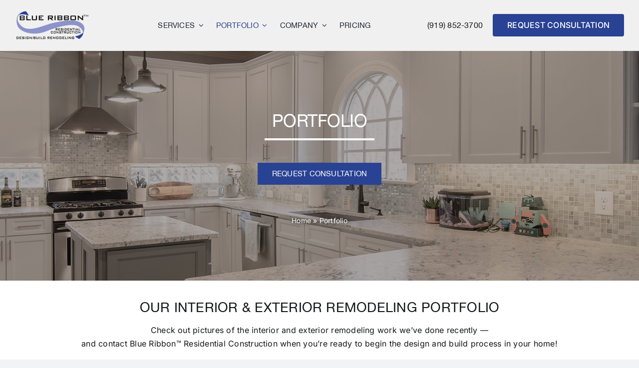

--- FILE ---
content_type: text/html; charset=UTF-8
request_url: https://blue-ribbon-construction.com/portfolio/
body_size: 24254
content:
<!DOCTYPE html>
<html class="avada-html-layout-wide avada-html-header-position-top avada-is-100-percent-template" lang="en-US">
<head>
	<meta http-equiv="X-UA-Compatible" content="IE=edge" />
	<meta http-equiv="Content-Type" content="text/html; charset=utf-8"/>
	<meta name="viewport" content="width=device-width, initial-scale=1, maximum-scale=1" />
	<meta name='robots' content='index, follow, max-image-preview:large, max-snippet:-1, max-video-preview:-1' />

	<!-- This site is optimized with the Yoast SEO plugin v26.7 - https://yoast.com/wordpress/plugins/seo/ -->
	<title>Home Remodeling Portfolio | Blue Ribbon Construction | Raleigh</title><link rel="preload" data-rocket-preload as="image" href="https://blue-ribbon-construction.com/wp-content/uploads/2023/09/portfolio-banner.jpg" fetchpriority="high">
	<meta name="description" content="Home Remodeling Portfolio. Browse through Blue Ribbon Construction&#039;s portfolio of local home renovations and remodeling work. Get inspiration for your own interior or exterior living spaces. Ready to get started? Contact us today to schedule a consultation." />
	<link rel="canonical" href="https://blue-ribbon-construction.com/portfolio/" />
	<meta property="og:locale" content="en_US" />
	<meta property="og:type" content="article" />
	<meta property="og:title" content="Home Remodeling Portfolio | Blue Ribbon Construction | Raleigh" />
	<meta property="og:description" content="Home Remodeling Portfolio. Browse through Blue Ribbon Construction&#039;s portfolio of local home renovations and remodeling work. Get inspiration for your own interior or exterior living spaces. Ready to get started? Contact us today to schedule a consultation." />
	<meta property="og:url" content="https://blue-ribbon-construction.com/portfolio/" />
	<meta property="og:site_name" content="Blue Ribbon Residential Construction | Raleigh, NC" />
	<meta property="article:modified_time" content="2025-01-15T21:12:49+00:00" />
	<meta name="twitter:card" content="summary_large_image" />
	<meta name="twitter:label1" content="Est. reading time" />
	<meta name="twitter:data1" content="8 minutes" />
	
	<!-- / Yoast SEO plugin. -->



					<link rel="shortcut icon" href="https://blue-ribbon-construction.com/wp-content/uploads/2023/08/logo.jpg" type="image/x-icon" />
		
					<!-- Apple Touch Icon -->
			<link rel="apple-touch-icon" sizes="180x180" href="https://blue-ribbon-construction.com/wp-content/uploads/2023/08/logo.jpg">
		
					<!-- Android Icon -->
			<link rel="icon" sizes="192x192" href="https://blue-ribbon-construction.com/wp-content/uploads/2023/08/logo.jpg">
		
					<!-- MS Edge Icon -->
			<meta name="msapplication-TileImage" content="https://blue-ribbon-construction.com/wp-content/uploads/2023/08/logo.jpg">
				<link rel="alternate" title="oEmbed (JSON)" type="application/json+oembed" href="https://blue-ribbon-construction.com/wp-json/oembed/1.0/embed?url=https%3A%2F%2Fblue-ribbon-construction.com%2Fportfolio%2F" />
<link rel="alternate" title="oEmbed (XML)" type="text/xml+oembed" href="https://blue-ribbon-construction.com/wp-json/oembed/1.0/embed?url=https%3A%2F%2Fblue-ribbon-construction.com%2Fportfolio%2F&#038;format=xml" />
<style id='wp-img-auto-sizes-contain-inline-css' type='text/css'>
img:is([sizes=auto i],[sizes^="auto," i]){contain-intrinsic-size:3000px 1500px}
/*# sourceURL=wp-img-auto-sizes-contain-inline-css */
</style>
<style id='wp-block-library-inline-css' type='text/css'>
:root{--wp-block-synced-color:#7a00df;--wp-block-synced-color--rgb:122,0,223;--wp-bound-block-color:var(--wp-block-synced-color);--wp-editor-canvas-background:#ddd;--wp-admin-theme-color:#007cba;--wp-admin-theme-color--rgb:0,124,186;--wp-admin-theme-color-darker-10:#006ba1;--wp-admin-theme-color-darker-10--rgb:0,107,160.5;--wp-admin-theme-color-darker-20:#005a87;--wp-admin-theme-color-darker-20--rgb:0,90,135;--wp-admin-border-width-focus:2px}@media (min-resolution:192dpi){:root{--wp-admin-border-width-focus:1.5px}}.wp-element-button{cursor:pointer}:root .has-very-light-gray-background-color{background-color:#eee}:root .has-very-dark-gray-background-color{background-color:#313131}:root .has-very-light-gray-color{color:#eee}:root .has-very-dark-gray-color{color:#313131}:root .has-vivid-green-cyan-to-vivid-cyan-blue-gradient-background{background:linear-gradient(135deg,#00d084,#0693e3)}:root .has-purple-crush-gradient-background{background:linear-gradient(135deg,#34e2e4,#4721fb 50%,#ab1dfe)}:root .has-hazy-dawn-gradient-background{background:linear-gradient(135deg,#faaca8,#dad0ec)}:root .has-subdued-olive-gradient-background{background:linear-gradient(135deg,#fafae1,#67a671)}:root .has-atomic-cream-gradient-background{background:linear-gradient(135deg,#fdd79a,#004a59)}:root .has-nightshade-gradient-background{background:linear-gradient(135deg,#330968,#31cdcf)}:root .has-midnight-gradient-background{background:linear-gradient(135deg,#020381,#2874fc)}:root{--wp--preset--font-size--normal:16px;--wp--preset--font-size--huge:42px}.has-regular-font-size{font-size:1em}.has-larger-font-size{font-size:2.625em}.has-normal-font-size{font-size:var(--wp--preset--font-size--normal)}.has-huge-font-size{font-size:var(--wp--preset--font-size--huge)}.has-text-align-center{text-align:center}.has-text-align-left{text-align:left}.has-text-align-right{text-align:right}.has-fit-text{white-space:nowrap!important}#end-resizable-editor-section{display:none}.aligncenter{clear:both}.items-justified-left{justify-content:flex-start}.items-justified-center{justify-content:center}.items-justified-right{justify-content:flex-end}.items-justified-space-between{justify-content:space-between}.screen-reader-text{border:0;clip-path:inset(50%);height:1px;margin:-1px;overflow:hidden;padding:0;position:absolute;width:1px;word-wrap:normal!important}.screen-reader-text:focus{background-color:#ddd;clip-path:none;color:#444;display:block;font-size:1em;height:auto;left:5px;line-height:normal;padding:15px 23px 14px;text-decoration:none;top:5px;width:auto;z-index:100000}html :where(.has-border-color){border-style:solid}html :where([style*=border-top-color]){border-top-style:solid}html :where([style*=border-right-color]){border-right-style:solid}html :where([style*=border-bottom-color]){border-bottom-style:solid}html :where([style*=border-left-color]){border-left-style:solid}html :where([style*=border-width]){border-style:solid}html :where([style*=border-top-width]){border-top-style:solid}html :where([style*=border-right-width]){border-right-style:solid}html :where([style*=border-bottom-width]){border-bottom-style:solid}html :where([style*=border-left-width]){border-left-style:solid}html :where(img[class*=wp-image-]){height:auto;max-width:100%}:where(figure){margin:0 0 1em}html :where(.is-position-sticky){--wp-admin--admin-bar--position-offset:var(--wp-admin--admin-bar--height,0px)}@media screen and (max-width:600px){html :where(.is-position-sticky){--wp-admin--admin-bar--position-offset:0px}}

/*# sourceURL=wp-block-library-inline-css */
</style><style id='global-styles-inline-css' type='text/css'>
:root{--wp--preset--aspect-ratio--square: 1;--wp--preset--aspect-ratio--4-3: 4/3;--wp--preset--aspect-ratio--3-4: 3/4;--wp--preset--aspect-ratio--3-2: 3/2;--wp--preset--aspect-ratio--2-3: 2/3;--wp--preset--aspect-ratio--16-9: 16/9;--wp--preset--aspect-ratio--9-16: 9/16;--wp--preset--color--black: #000000;--wp--preset--color--cyan-bluish-gray: #abb8c3;--wp--preset--color--white: #ffffff;--wp--preset--color--pale-pink: #f78da7;--wp--preset--color--vivid-red: #cf2e2e;--wp--preset--color--luminous-vivid-orange: #ff6900;--wp--preset--color--luminous-vivid-amber: #fcb900;--wp--preset--color--light-green-cyan: #7bdcb5;--wp--preset--color--vivid-green-cyan: #00d084;--wp--preset--color--pale-cyan-blue: #8ed1fc;--wp--preset--color--vivid-cyan-blue: #0693e3;--wp--preset--color--vivid-purple: #9b51e0;--wp--preset--color--awb-color-1: #ffffff;--wp--preset--color--awb-color-2: #f9f9fb;--wp--preset--color--awb-color-3: #f2f3f5;--wp--preset--color--awb-color-4: #294294;--wp--preset--color--awb-color-5: #294294;--wp--preset--color--awb-color-6: #434549;--wp--preset--color--awb-color-7: #212326;--wp--preset--color--awb-color-8: #141617;--wp--preset--color--awb-color-custom-1: #f0f0f0;--wp--preset--color--awb-color-custom-2: #294294;--wp--preset--color--awb-color-custom-3: #917f59;--wp--preset--color--awb-color-custom-4: #222222;--wp--preset--gradient--vivid-cyan-blue-to-vivid-purple: linear-gradient(135deg,rgb(6,147,227) 0%,rgb(155,81,224) 100%);--wp--preset--gradient--light-green-cyan-to-vivid-green-cyan: linear-gradient(135deg,rgb(122,220,180) 0%,rgb(0,208,130) 100%);--wp--preset--gradient--luminous-vivid-amber-to-luminous-vivid-orange: linear-gradient(135deg,rgb(252,185,0) 0%,rgb(255,105,0) 100%);--wp--preset--gradient--luminous-vivid-orange-to-vivid-red: linear-gradient(135deg,rgb(255,105,0) 0%,rgb(207,46,46) 100%);--wp--preset--gradient--very-light-gray-to-cyan-bluish-gray: linear-gradient(135deg,rgb(238,238,238) 0%,rgb(169,184,195) 100%);--wp--preset--gradient--cool-to-warm-spectrum: linear-gradient(135deg,rgb(74,234,220) 0%,rgb(151,120,209) 20%,rgb(207,42,186) 40%,rgb(238,44,130) 60%,rgb(251,105,98) 80%,rgb(254,248,76) 100%);--wp--preset--gradient--blush-light-purple: linear-gradient(135deg,rgb(255,206,236) 0%,rgb(152,150,240) 100%);--wp--preset--gradient--blush-bordeaux: linear-gradient(135deg,rgb(254,205,165) 0%,rgb(254,45,45) 50%,rgb(107,0,62) 100%);--wp--preset--gradient--luminous-dusk: linear-gradient(135deg,rgb(255,203,112) 0%,rgb(199,81,192) 50%,rgb(65,88,208) 100%);--wp--preset--gradient--pale-ocean: linear-gradient(135deg,rgb(255,245,203) 0%,rgb(182,227,212) 50%,rgb(51,167,181) 100%);--wp--preset--gradient--electric-grass: linear-gradient(135deg,rgb(202,248,128) 0%,rgb(113,206,126) 100%);--wp--preset--gradient--midnight: linear-gradient(135deg,rgb(2,3,129) 0%,rgb(40,116,252) 100%);--wp--preset--font-size--small: 12px;--wp--preset--font-size--medium: 20px;--wp--preset--font-size--large: 24px;--wp--preset--font-size--x-large: 42px;--wp--preset--font-size--normal: 16px;--wp--preset--font-size--xlarge: 32px;--wp--preset--font-size--huge: 48px;--wp--preset--spacing--20: 0.44rem;--wp--preset--spacing--30: 0.67rem;--wp--preset--spacing--40: 1rem;--wp--preset--spacing--50: 1.5rem;--wp--preset--spacing--60: 2.25rem;--wp--preset--spacing--70: 3.38rem;--wp--preset--spacing--80: 5.06rem;--wp--preset--shadow--natural: 6px 6px 9px rgba(0, 0, 0, 0.2);--wp--preset--shadow--deep: 12px 12px 50px rgba(0, 0, 0, 0.4);--wp--preset--shadow--sharp: 6px 6px 0px rgba(0, 0, 0, 0.2);--wp--preset--shadow--outlined: 6px 6px 0px -3px rgb(255, 255, 255), 6px 6px rgb(0, 0, 0);--wp--preset--shadow--crisp: 6px 6px 0px rgb(0, 0, 0);}:where(.is-layout-flex){gap: 0.5em;}:where(.is-layout-grid){gap: 0.5em;}body .is-layout-flex{display: flex;}.is-layout-flex{flex-wrap: wrap;align-items: center;}.is-layout-flex > :is(*, div){margin: 0;}body .is-layout-grid{display: grid;}.is-layout-grid > :is(*, div){margin: 0;}:where(.wp-block-columns.is-layout-flex){gap: 2em;}:where(.wp-block-columns.is-layout-grid){gap: 2em;}:where(.wp-block-post-template.is-layout-flex){gap: 1.25em;}:where(.wp-block-post-template.is-layout-grid){gap: 1.25em;}.has-black-color{color: var(--wp--preset--color--black) !important;}.has-cyan-bluish-gray-color{color: var(--wp--preset--color--cyan-bluish-gray) !important;}.has-white-color{color: var(--wp--preset--color--white) !important;}.has-pale-pink-color{color: var(--wp--preset--color--pale-pink) !important;}.has-vivid-red-color{color: var(--wp--preset--color--vivid-red) !important;}.has-luminous-vivid-orange-color{color: var(--wp--preset--color--luminous-vivid-orange) !important;}.has-luminous-vivid-amber-color{color: var(--wp--preset--color--luminous-vivid-amber) !important;}.has-light-green-cyan-color{color: var(--wp--preset--color--light-green-cyan) !important;}.has-vivid-green-cyan-color{color: var(--wp--preset--color--vivid-green-cyan) !important;}.has-pale-cyan-blue-color{color: var(--wp--preset--color--pale-cyan-blue) !important;}.has-vivid-cyan-blue-color{color: var(--wp--preset--color--vivid-cyan-blue) !important;}.has-vivid-purple-color{color: var(--wp--preset--color--vivid-purple) !important;}.has-black-background-color{background-color: var(--wp--preset--color--black) !important;}.has-cyan-bluish-gray-background-color{background-color: var(--wp--preset--color--cyan-bluish-gray) !important;}.has-white-background-color{background-color: var(--wp--preset--color--white) !important;}.has-pale-pink-background-color{background-color: var(--wp--preset--color--pale-pink) !important;}.has-vivid-red-background-color{background-color: var(--wp--preset--color--vivid-red) !important;}.has-luminous-vivid-orange-background-color{background-color: var(--wp--preset--color--luminous-vivid-orange) !important;}.has-luminous-vivid-amber-background-color{background-color: var(--wp--preset--color--luminous-vivid-amber) !important;}.has-light-green-cyan-background-color{background-color: var(--wp--preset--color--light-green-cyan) !important;}.has-vivid-green-cyan-background-color{background-color: var(--wp--preset--color--vivid-green-cyan) !important;}.has-pale-cyan-blue-background-color{background-color: var(--wp--preset--color--pale-cyan-blue) !important;}.has-vivid-cyan-blue-background-color{background-color: var(--wp--preset--color--vivid-cyan-blue) !important;}.has-vivid-purple-background-color{background-color: var(--wp--preset--color--vivid-purple) !important;}.has-black-border-color{border-color: var(--wp--preset--color--black) !important;}.has-cyan-bluish-gray-border-color{border-color: var(--wp--preset--color--cyan-bluish-gray) !important;}.has-white-border-color{border-color: var(--wp--preset--color--white) !important;}.has-pale-pink-border-color{border-color: var(--wp--preset--color--pale-pink) !important;}.has-vivid-red-border-color{border-color: var(--wp--preset--color--vivid-red) !important;}.has-luminous-vivid-orange-border-color{border-color: var(--wp--preset--color--luminous-vivid-orange) !important;}.has-luminous-vivid-amber-border-color{border-color: var(--wp--preset--color--luminous-vivid-amber) !important;}.has-light-green-cyan-border-color{border-color: var(--wp--preset--color--light-green-cyan) !important;}.has-vivid-green-cyan-border-color{border-color: var(--wp--preset--color--vivid-green-cyan) !important;}.has-pale-cyan-blue-border-color{border-color: var(--wp--preset--color--pale-cyan-blue) !important;}.has-vivid-cyan-blue-border-color{border-color: var(--wp--preset--color--vivid-cyan-blue) !important;}.has-vivid-purple-border-color{border-color: var(--wp--preset--color--vivid-purple) !important;}.has-vivid-cyan-blue-to-vivid-purple-gradient-background{background: var(--wp--preset--gradient--vivid-cyan-blue-to-vivid-purple) !important;}.has-light-green-cyan-to-vivid-green-cyan-gradient-background{background: var(--wp--preset--gradient--light-green-cyan-to-vivid-green-cyan) !important;}.has-luminous-vivid-amber-to-luminous-vivid-orange-gradient-background{background: var(--wp--preset--gradient--luminous-vivid-amber-to-luminous-vivid-orange) !important;}.has-luminous-vivid-orange-to-vivid-red-gradient-background{background: var(--wp--preset--gradient--luminous-vivid-orange-to-vivid-red) !important;}.has-very-light-gray-to-cyan-bluish-gray-gradient-background{background: var(--wp--preset--gradient--very-light-gray-to-cyan-bluish-gray) !important;}.has-cool-to-warm-spectrum-gradient-background{background: var(--wp--preset--gradient--cool-to-warm-spectrum) !important;}.has-blush-light-purple-gradient-background{background: var(--wp--preset--gradient--blush-light-purple) !important;}.has-blush-bordeaux-gradient-background{background: var(--wp--preset--gradient--blush-bordeaux) !important;}.has-luminous-dusk-gradient-background{background: var(--wp--preset--gradient--luminous-dusk) !important;}.has-pale-ocean-gradient-background{background: var(--wp--preset--gradient--pale-ocean) !important;}.has-electric-grass-gradient-background{background: var(--wp--preset--gradient--electric-grass) !important;}.has-midnight-gradient-background{background: var(--wp--preset--gradient--midnight) !important;}.has-small-font-size{font-size: var(--wp--preset--font-size--small) !important;}.has-medium-font-size{font-size: var(--wp--preset--font-size--medium) !important;}.has-large-font-size{font-size: var(--wp--preset--font-size--large) !important;}.has-x-large-font-size{font-size: var(--wp--preset--font-size--x-large) !important;}
/*# sourceURL=global-styles-inline-css */
</style>

<style id='classic-theme-styles-inline-css' type='text/css'>
/*! This file is auto-generated */
.wp-block-button__link{color:#fff;background-color:#32373c;border-radius:9999px;box-shadow:none;text-decoration:none;padding:calc(.667em + 2px) calc(1.333em + 2px);font-size:1.125em}.wp-block-file__button{background:#32373c;color:#fff;text-decoration:none}
/*# sourceURL=/wp-includes/css/classic-themes.min.css */
</style>
<link data-minify="1" rel='stylesheet' id='tlpportfolio-css-css' href='https://blue-ribbon-construction.com/wp-content/cache/min/1/wp-content/plugins/tlp-portfolio/assets/css/tlpportfolio.css?ver=1762981293' type='text/css' media='all' />
<link data-minify="1" rel='stylesheet' id='portfolio-sc-css' href='https://blue-ribbon-construction.com/wp-content/cache/min/1/wp-content/uploads/tlp-portfolio/portfolio-sc.css?ver=1762981293' type='text/css' media='all' />
<link rel='stylesheet' id='child-style-css' href='https://blue-ribbon-construction.com/wp-content/themes/Avada-Child-Theme/style.css?ver=6.9' type='text/css' media='all' />
<link data-minify="1" rel='stylesheet' id='fusion-dynamic-css-css' href='https://blue-ribbon-construction.com/wp-content/cache/min/1/wp-content/uploads/fusion-styles/c8112cdb6ca9eab325c38c092e9d8351.min.css?ver=1762981293' type='text/css' media='all' />
<script type="text/javascript" src="https://blue-ribbon-construction.com/wp-includes/js/jquery/jquery.min.js?ver=3.7.1" id="jquery-core-js"></script>
<script type="text/javascript" src="https://blue-ribbon-construction.com/wp-includes/js/jquery/jquery-migrate.min.js?ver=3.4.1" id="jquery-migrate-js"></script>
<link rel='shortlink' href='https://blue-ribbon-construction.com/?p=521' />
				<style>
					.tlp-team .short-desc, .tlp-team .tlp-team-isotope .tlp-content, .tlp-team .button-group .selected, .tlp-team .layout1 .tlp-content, .tlp-team .tpl-social a, .tlp-team .tpl-social li a.fa,.tlp-portfolio button.selected,.tlp-portfolio .layoutisotope .tlp-portfolio-item .tlp-content,.tlp-portfolio button:hover {
						background: #0367bf ;
					}
					.tlp-portfolio .layoutisotope .tlp-overlay,.tlp-portfolio .layout1 .tlp-overlay,.tlp-portfolio .layout2 .tlp-overlay,.tlp-portfolio .layout3 .tlp-overlay, .tlp-portfolio .slider .tlp-overlay {
						background: rgba(3,103,191,0.8);
					}
									</style>
				<meta name="ti-site-data" content="eyJyIjoiMTowITc6MCEzMDowIiwibyI6Imh0dHBzOlwvXC9ibHVlLXJpYmJvbi1jb25zdHJ1Y3Rpb24uY29tXC93cC1hZG1pblwvYWRtaW4tYWpheC5waHA/YWN0aW9uPXRpX29ubGluZV91c2Vyc19nb29nbGUmYW1wO3A9JTJGcG9ydGZvbGlvJTJGJmFtcDtfd3Bub25jZT01NzgzZDcyODg5In0=" /><link rel="preload" href="https://blue-ribbon-construction.com/wp-content/themes/Avada/includes/lib/assets/fonts/icomoon/awb-icons.woff" as="font" type="font/woff" crossorigin><link rel="preload" href="//blue-ribbon-construction.com/wp-content/themes/Avada/includes/lib/assets/fonts/fontawesome/webfonts/fa-brands-400.woff2" as="font" type="font/woff2" crossorigin><link rel="preload" href="//blue-ribbon-construction.com/wp-content/themes/Avada/includes/lib/assets/fonts/fontawesome/webfonts/fa-regular-400.woff2" as="font" type="font/woff2" crossorigin><link rel="preload" href="//blue-ribbon-construction.com/wp-content/themes/Avada/includes/lib/assets/fonts/fontawesome/webfonts/fa-solid-900.woff2" as="font" type="font/woff2" crossorigin><style type="text/css" id="css-fb-visibility">@media screen and (max-width: 640px){.fusion-no-small-visibility{display:none !important;}body .sm-text-align-center{text-align:center !important;}body .sm-text-align-left{text-align:left !important;}body .sm-text-align-right{text-align:right !important;}body .sm-flex-align-center{justify-content:center !important;}body .sm-flex-align-flex-start{justify-content:flex-start !important;}body .sm-flex-align-flex-end{justify-content:flex-end !important;}body .sm-mx-auto{margin-left:auto !important;margin-right:auto !important;}body .sm-ml-auto{margin-left:auto !important;}body .sm-mr-auto{margin-right:auto !important;}body .fusion-absolute-position-small{position:absolute;top:auto;width:100%;}.awb-sticky.awb-sticky-small{ position: sticky; top: var(--awb-sticky-offset,0); }}@media screen and (min-width: 641px) and (max-width: 1024px){.fusion-no-medium-visibility{display:none !important;}body .md-text-align-center{text-align:center !important;}body .md-text-align-left{text-align:left !important;}body .md-text-align-right{text-align:right !important;}body .md-flex-align-center{justify-content:center !important;}body .md-flex-align-flex-start{justify-content:flex-start !important;}body .md-flex-align-flex-end{justify-content:flex-end !important;}body .md-mx-auto{margin-left:auto !important;margin-right:auto !important;}body .md-ml-auto{margin-left:auto !important;}body .md-mr-auto{margin-right:auto !important;}body .fusion-absolute-position-medium{position:absolute;top:auto;width:100%;}.awb-sticky.awb-sticky-medium{ position: sticky; top: var(--awb-sticky-offset,0); }}@media screen and (min-width: 1025px){.fusion-no-large-visibility{display:none !important;}body .lg-text-align-center{text-align:center !important;}body .lg-text-align-left{text-align:left !important;}body .lg-text-align-right{text-align:right !important;}body .lg-flex-align-center{justify-content:center !important;}body .lg-flex-align-flex-start{justify-content:flex-start !important;}body .lg-flex-align-flex-end{justify-content:flex-end !important;}body .lg-mx-auto{margin-left:auto !important;margin-right:auto !important;}body .lg-ml-auto{margin-left:auto !important;}body .lg-mr-auto{margin-right:auto !important;}body .fusion-absolute-position-large{position:absolute;top:auto;width:100%;}.awb-sticky.awb-sticky-large{ position: sticky; top: var(--awb-sticky-offset,0); }}</style>		<script type="text/javascript">
			var doc = document.documentElement;
			doc.setAttribute( 'data-useragent', navigator.userAgent );
		</script>
		<style type="text/css" id="fusion-builder-template-header-css">@media (max-width: 1024px){ div.nav_hldr > div { justify-content: right !important; } }</style><style type="text/css" id="fusion-builder-page-css">.fusion-layout-column.fusion_builder_column.cmpny-rltv {
    position: relative;
    top: -30px;
}
.tlp-portfolio-thum.tlp-item {
    overflow: hidden;
    height: 21vw;
}
img[src="https://blue-ribbon-construction.com/wp-content/uploads/2023/09/DSC_4518_edited-1-600x900.jpg"] {
    margin-top: -182px;
}
img[src="https://blue-ribbon-construction.com/wp-content/uploads/2023/09/DSC_1090.jpeg"] {
    margin-top: -200px;
}
img[src="https://blue-ribbon-construction.com/wp-content/uploads/2023/09/wentlent1.jpeg"] {
    margin-top: -210px;
}
img[src="https://blue-ribbon-construction.com/wp-content/uploads/2023/09/DSC_0985.jpeg"] {
    margin-top: -200px;
}
img[src="https://blue-ribbon-construction.com/wp-content/uploads/2023/09/IMG-4258a-675x900.jpg"] {
    margin-top: -200px;
}
img[src="https://blue-ribbon-construction.com/wp-content/uploads/2023/09/DSC_1065.jpeg"] {
    margin-top: -200px;
}
body .cstportfolio_galleryrow .tlp-content {
    display: flex;
    background: rgba(41,61,148,0.8);
    justify-content: center;
    align-items: center;
    height: 100%;
	opacity:0;
	transition: opacity 0.5s ease-in-out;
	padding:20px !important;
}
body .cstportfolio_galleryrow .tlp-item:hover + .tlp-content,
body .cstportfolio_galleryrow .tlp-content:hover {
	opacity:1;
}
.tlp-portfolio-sd {
    text-transform: uppercase;
}
@media (max-width:991px){
	.tlp-portfolio-thum.tlp-item {
		height: 300px;
	}
}
@media (max-width:768px){
	.tlp-portfolio-thum.tlp-item {
		height: auto;
	}
	body .cstportfolio_galleryrow .tlp-content {
		height: auto;
		opacity: 1;
		padding: 10px !important;
	}
	.tlp-portfolio-sd {
		margin: 0;
		font-size: 18px;
	}
	.tlp-content-holder {
		padding: 0 !important;
	}
       .mob_to_block{
               display:inline-block; 
      }
}</style><noscript><style id="rocket-lazyload-nojs-css">.rll-youtube-player, [data-lazy-src]{display:none !important;}</style></noscript>
	<!-- Google tag (gtag.js) -->
<script async src="https://www.googletagmanager.com/gtag/js?id=G-829SL7Y0SH"></script>
<script>
  window.dataLayer = window.dataLayer || [];
  function gtag(){dataLayer.push(arguments);}
  gtag('js', new Date());

  gtag('config', 'G-829SL7Y0SH');
</script>

	<!-- Google Tag Manager -->
<script>(function(w,d,s,l,i){w[l]=w[l]||[];w[l].push({'gtm.start':
new Date().getTime(),event:'gtm.js'});var f=d.getElementsByTagName(s)[0],
j=d.createElement(s),dl=l!='dataLayer'?'&l='+l:'';j.async=true;j.src=
'https://www.googletagmanager.com/gtm.js?id='+i+dl;f.parentNode.insertBefore(j,f);
})(window,document,'script','dataLayer','GTM-WDVFBLDH');</script>
<!-- End Google Tag Manager -->

<!-- Meta Pixel Code -->
<script>
!function(f,b,e,v,n,t,s)
{if(f.fbq)return;n=f.fbq=function(){n.callMethod?
n.callMethod.apply(n,arguments):n.queue.push(arguments)};
if(!f._fbq)f._fbq=n;n.push=n;n.loaded=!0;n.version='2.0';
n.queue=[];t=b.createElement(e);t.async=!0;
t.src=v;s=b.getElementsByTagName(e)[0];
s.parentNode.insertBefore(t,s)}(window, document,'script',
'https://connect.facebook.net/en_US/fbevents.js');
fbq('init', '1603694160278314');
fbq('track', 'PageView');
</script>
<noscript><img height="1" width="1" style="display:none"
src="https://www.facebook.com/tr?id=1603694160278314&ev=PageView&noscript=1"
/></noscript>
<!-- End Meta Pixel Code -->    

<link rel='stylesheet' id='tlp-owl-carousel-css' href='https://blue-ribbon-construction.com/wp-content/plugins/tlp-portfolio/assets/vendor/owl-carousel/owl.carousel.min.css?ver=2.9.0' type='text/css' media='all' />
<link rel='stylesheet' id='tlp-owl-carousel-theme-css' href='https://blue-ribbon-construction.com/wp-content/plugins/tlp-portfolio/assets/vendor/owl-carousel/owl.theme.default.min.css?ver=2.9.0' type='text/css' media='all' />
<script type="application/ld+json">
{
  "@context": "https://schema.org",
  "@type": "Organization",
  "name": "Blue Ribbon Construction",
  "url": "https://blue-ribbon-construction.com/",
  "aggregateRating": {
    "@type": "AggregateRating",
    "ratingValue": "4.8",
    "reviewCount": "27"
  }
}
</script>
<script type="application/ld+json">
{
  "@context": "https://schema.org",
  "@type": "LocalBusiness",
  "@id": "https://blue-ribbon-construction.com/#localbusiness",
  "name": "Blue Ribbon Residential Construction",
  "image": "https://blue-ribbon-construction.com/wp-content/uploads/2023/08/logo-300x123.jpg",
  "url": "https://blue-ribbon-construction.com/",
  "telephone": "(919) 852-3700",
  "priceRange": "$",
  "address": {
    "@type": "PostalAddress",
    "streetAddress": "5605-100 Chapel Hill Rd",
    "addressLocality": "Raleigh",
    "addressRegion": "NC",
    "postalCode": "27607",
    "addressCountry": "US"
  },
  "geo": {
    "@type": "GeoCoordinates",
    "latitude": 35.7888369,
    "longitude": -78.7187105
  },
  "openingHoursSpecification": {
    "@type": "OpeningHoursSpecification",
    "dayOfWeek": [
      "Monday",
      "Tuesday",
      "Wednesday",
      "Thursday",
      "Friday"
    ],
    "opens": "08:00",
    "closes": "17:00"
  },
  "sameAs": [
    "https://www.facebook.com/blueribbonresidentialconstruction/",
    "https://www.instagram.com/blueribbonresidential/",
    "https://blue-ribbon-construction.com/"
  ]
}
</script>
<script type="application/ld+json">
{
  "@context": "https://schema.org",
  "@type": "BreadcrumbList",
  "itemListElement": [
    {
      "@type": "ListItem",
      "position": 1,
      "name": "Home",
      "item": "https://blue-ribbon-construction.com/"
    },
    {
      "@type": "ListItem",
      "position": 2,
      "name": "Company",
      "item": "https://blue-ribbon-construction.com/company/",
      "childItems": [
        {
          "@type": "ListItem",
          "position": 3,
          "name": "Awards & Accreditations",
          "item": "https://blue-ribbon-construction.com/company/awards-accreditations/"
        },
        {
          "@type": "ListItem",
          "position": 3,
          "name": "Customer Reviews",
          "item": "https://blue-ribbon-construction.com/company/customer-reviews/"
        },
        {
          "@type": "ListItem",
          "position": 3,
          "name": "Green Building",
          "item": "https://blue-ribbon-construction.com/company/green-building/"
        },
        {
          "@type": "ListItem",
          "position": 3,
          "name": "Our Team",
          "item": "https://blue-ribbon-construction.com/company/our-team/",
          "childItems": [
            {
              "@type": "ListItem",
              "position": 4,
              "name": "Billy Dodd",
              "item": "https://blue-ribbon-construction.com/company/our-team/billy-dodd/"
            },
            {
              "@type": "ListItem",
              "position": 4,
              "name": "Catherine Sanita",
              "item": "https://blue-ribbon-construction.com/company/our-team/catherine-sanita/"
            },
            {
              "@type": "ListItem",
              "position": 4,
              "name": "James Cregger",
              "item": "https://blue-ribbon-construction.com/company/our-team/james-cregger/"
            }
          ]
        },
        {
          "@type": "ListItem",
          "position": 3,
          "name": "Why Choose Us",
          "item": "https://blue-ribbon-construction.com/company/why-choose-us/"
        },
        {
          "@type": "ListItem",
          "position": 3,
          "name": "Process",
          "item": "https://blue-ribbon-construction.com/company/process/"
        },
        {
          "@type": "ListItem",
          "position": 3,
          "name": "Careers",
          "item": "https://blue-ribbon-construction.com/company/careers/",
          "childItems": [
            {
              "@type": "ListItem",
              "position": 4,
              "name": "Thank You",
              "item": "https://blue-ribbon-construction.com/company/careers/thank-you/"
            }
          ]
        }
      ]
    },
    {
      "@type": "ListItem",
      "position": 2,
      "name": "Portfolio",
      "item": "https://blue-ribbon-construction.com/portfolio/",
      "childItems": [
        {
          "@type": "ListItem",
          "position": 3,
          "name": "Cabinets",
          "item": "https://blue-ribbon-construction.com/portfolio/cabinets/"
        },
        {
          "@type": "ListItem",
          "position": 3,
          "name": "Exterior",
          "item": "https://blue-ribbon-construction.com/portfolio/exterior/"
        },
        {
          "@type": "ListItem",
          "position": 3,
          "name": "Outdoor Living",
          "item": "https://blue-ribbon-construction.com/portfolio/outdoor-living/"
        },
        {
          "@type": "ListItem",
          "position": 3,
          "name": "Whole House",
          "item": "https://blue-ribbon-construction.com/portfolio/whole-house/"
        },
        {
          "@type": "ListItem",
          "position": 3,
          "name": "Sunrooms",
          "item": "https://blue-ribbon-construction.com/portfolio/sunrooms/"
        },
        {
          "@type": "ListItem",
          "position": 3,
          "name": "Porches",
          "item": "https://blue-ribbon-construction.com/portfolio/porches/"
        },
        {
          "@type": "ListItem",
          "position": 3,
          "name": "Kitchens",
          "item": "https://blue-ribbon-construction.com/portfolio/kitchens/"
        },
        {
          "@type": "ListItem",
          "position": 3,
          "name": "Accessible",
          "item": "https://blue-ribbon-construction.com/portfolio/accessible/"
        },
        {
          "@type": "ListItem",
          "position": 3,
          "name": "Additions",
          "item": "https://blue-ribbon-construction.com/portfolio/additions/"
        },
        {
          "@type": "ListItem",
          "position": 3,
          "name": "Attics",
          "item": "https://blue-ribbon-construction.com/portfolio/attics/"
        },
        {
          "@type": "ListItem",
          "position": 3,
          "name": "Decks",
          "item": "https://blue-ribbon-construction.com/portfolio/decks/"
        },
        {
          "@type": "ListItem",
          "position": 3,
          "name": "Bathrooms",
          "item": "https://blue-ribbon-construction.com/portfolio/bathrooms/"
        }
      ]
    },
    {
      "@type": "ListItem",
      "position": 2,
      "name": "Services",
      "item": "https://blue-ribbon-construction.com/services/",
      "childItems": [
        {
          "@type": "ListItem",
          "position": 3,
          "name": "Design Build",
          "item": "https://blue-ribbon-construction.com/services/design-build/"
        },
        {
          "@type": "ListItem",
          "position": 3,
          "name": "General Home Additions",
          "item": "https://blue-ribbon-construction.com/services/general-home-additions/"
        },
        {
          "@type": "ListItem",
          "position": 3,
          "name": "Whole Home Renovations",
          "item": "https://blue-ribbon-construction.com/services/whole-home-renovations/"
        },
        {
          "@type": "ListItem",
          "position": 3,
          "name": "Interior Remodeling",
          "item": "https://blue-ribbon-construction.com/services/interior-remodeling/"
        },
        {
          "@type": "ListItem",
          "position": 3,
          "name": "Kitchen Remodeling",
          "item": "https://blue-ribbon-construction.com/services/kitchen-remodeling/"
        },
        {
          "@type": "ListItem",
          "position": 3,
          "name": "Bathroom Remodeling",
          "item": "https://blue-ribbon-construction.com/services/bathroom-remodeling/"
        },
        {
          "@type": "ListItem",
          "position": 3,
          "name": "Sunroom Addition",
          "item": "https://blue-ribbon-construction.com/services/sunroom-addition/"
        },
        {
          "@type": "ListItem",
          "position": 3,
          "name": "Master Suite Addition",
          "item": "https://blue-ribbon-construction.com/services/master-suite-addition/"
        },
        {
          "@type": "ListItem",
          "position": 3,
          "name": "Porches, Patios & Decks",
          "item": "https://blue-ribbon-construction.com/services/porches-patios-decks/"
        },
        {
          "@type": "ListItem",
          "position": 3,
          "name": "Basements & Attics",
          "item": "https://blue-ribbon-construction.com/services/basements-attics/"
        },
        {
          "@type": "ListItem",
          "position": 3,
          "name": "Aging in Place Renovations",
          "item": "https://blue-ribbon-construction.com/services/aging-in-place-renovations/"
        }
      ]
    },
    {
      "@type": "ListItem",
      "position": 2,
      "name": "Contact",
      "item": "https://blue-ribbon-construction.com/contact/"
    },
    {
      "@type": "ListItem",
      "position": 2,
      "name": "Thank You Pages",
      "item": "https://blue-ribbon-construction.com/thank-you/",
      "childItems": [
        {
          "@type": "ListItem",
          "position": 3,
          "name": "Thank You (Contact)",
          "item": "https://blue-ribbon-construction.com/thank-you-for-contacting-blue-ribbon-construction/"
        },
        {
          "@type": "ListItem",
          "position": 3,
          "name": "Thank You (General)",
          "item": "https://blue-ribbon-construction.com/thank-you-for-contacting-us/"
        },
        {
          "@type": "ListItem",
          "position": 3,
          "name": "Thank You (Estimate)",
          "item": "https://blue-ribbon-construction.com/thank-you-for-requesting-an-estimate/"
        }
      ]
    },
    {
      "@type": "ListItem",
      "position": 2,
      "name": "Other Pages",
      "item": "https://blue-ribbon-construction.com/",
      "childItems": [
        {
          "@type": "ListItem",
          "position": 3,
          "name": "3D Viewer",
          "item": "https://blue-ribbon-construction.com/3d-viewer/"
        },
        {
          "@type": "ListItem",
          "position": 3,
          "name": "Cabinet Refacing",
          "item": "https://blue-ribbon-construction.com/cabinet-refacing/"
        },
        {
          "@type": "ListItem",
          "position": 3,
          "name": "Co-Construct Login",
          "item": "https://blue-ribbon-construction.com/co-construct-login/"
        },
        {
          "@type": "ListItem",
          "position": 3,
          "name": "Home Remodeling Blog",
          "item": "https://blue-ribbon-construction.com/home-remodeling-blog/"
        },
        {
          "@type": "ListItem",
          "position": 3,
          "name": "Project Pricing",
          "item": "https://blue-ribbon-construction.com/project-pricing/"
        },
        {
          "@type": "ListItem",
          "position": 3,
          "name": "Test Page with Form",
          "item": "https://blue-ribbon-construction.com/test-page-with-form/"
        }
      ]
    }
  ]
}
</script>
<meta name="generator" content="WP Rocket 3.19.4" data-wpr-features="wpr_minify_js wpr_lazyload_images wpr_oci wpr_minify_css wpr_preload_links wpr_desktop" /></head>

<body class="wp-singular page-template page-template-100-width page-template-100-width-php page page-id-521 page-parent wp-theme-Avada wp-child-theme-Avada-Child-Theme awb-no-sidebars fusion-image-hovers fusion-pagination-sizing fusion-button_type-flat fusion-button_span-no fusion-button_gradient-linear avada-image-rollover-circle-yes avada-image-rollover-no fusion-body ltr fusion-sticky-header no-tablet-sticky-header no-mobile-sticky-header no-mobile-slidingbar no-mobile-totop avada-has-rev-slider-styles fusion-disable-outline fusion-sub-menu-fade mobile-logo-pos-left layout-wide-mode avada-has-boxed-modal-shadow-none layout-scroll-offset-full avada-has-zero-margin-offset-top fusion-top-header menu-text-align-center mobile-menu-design-classic fusion-show-pagination-text fusion-header-layout-v3 avada-responsive avada-footer-fx-none avada-menu-highlight-style-bar fusion-search-form-clean fusion-main-menu-search-overlay fusion-avatar-circle avada-dropdown-styles avada-blog-layout-grid avada-blog-archive-layout-grid avada-header-shadow-no avada-menu-icon-position-left avada-has-megamenu-shadow avada-has-mobile-menu-search avada-has-main-nav-search-icon avada-has-breadcrumb-mobile-hidden avada-has-titlebar-hide avada-header-border-color-full-transparent avada-has-pagination-width_height avada-flyout-menu-direction-fade avada-ec-views-v1" data-awb-post-id="521">
		<a class="skip-link screen-reader-text" href="#content">Skip to content</a>

	<div  id="boxed-wrapper">
		
		<div  id="wrapper" class="fusion-wrapper">
			<div  id="home" style="position:relative;top:-1px;"></div>
												<div  class="fusion-tb-header"><div class="fusion-fullwidth fullwidth-box fusion-builder-row-1 fusion-flex-container has-pattern-background has-mask-background hundred-percent-fullwidth non-hundred-percent-height-scrolling fusion-sticky-container fusion-custom-z-index" style="--awb-border-radius-top-left:0px;--awb-border-radius-top-right:0px;--awb-border-radius-bottom-right:0px;--awb-border-radius-bottom-left:0px;--awb-z-index:9999;--awb-padding-top:20px;--awb-padding-bottom:20px;--awb-background-color:var(--awb-custom_color_1);--awb-sticky-background-color:var(--awb-custom_color_1) !important;--awb-flex-wrap:wrap;" data-transition-offset="0" data-scroll-offset="0" data-sticky-small-visibility="1" data-sticky-medium-visibility="1" data-sticky-large-visibility="1" ><div class="fusion-builder-row fusion-row fusion-flex-align-items-center fusion-flex-justify-content-center fusion-flex-content-wrap" style="width:104% !important;max-width:104% !important;margin-left: calc(-4% / 2 );margin-right: calc(-4% / 2 );"><div class="fusion-layout-column fusion_builder_column fusion-builder-column-0 fusion_builder_column_1_5 1_5 fusion-flex-column" style="--awb-padding-top:0px;--awb-padding-bottom:0px;--awb-bg-size:cover;--awb-width-large:20%;--awb-margin-top-large:0px;--awb-spacing-right-large:9.6%;--awb-margin-bottom-large:0px;--awb-spacing-left-large:9.6%;--awb-width-medium:50%;--awb-order-medium:0;--awb-spacing-right-medium:3.84%;--awb-spacing-left-medium:3.84%;--awb-width-small:75%;--awb-order-small:0;--awb-spacing-right-small:2.56%;--awb-spacing-left-small:2.56%;" data-scroll-devices="small-visibility,medium-visibility,large-visibility"><div class="fusion-column-wrapper fusion-column-has-shadow fusion-flex-justify-content-flex-start fusion-content-layout-column"><div class="fusion-image-element " style="text-align:left;--awb-sticky-max-width:150px;--awb-max-width:150px;--awb-caption-title-font-family:var(--h2_typography-font-family);--awb-caption-title-font-weight:var(--h2_typography-font-weight);--awb-caption-title-font-style:var(--h2_typography-font-style);--awb-caption-title-size:var(--h2_typography-font-size);--awb-caption-title-transform:var(--h2_typography-text-transform);--awb-caption-title-line-height:var(--h2_typography-line-height);--awb-caption-title-letter-spacing:var(--h2_typography-letter-spacing);"><span class=" fusion-imageframe imageframe-none imageframe-1 hover-type-none"><a class="fusion-no-lightbox" href="https://blue-ribbon-construction.com/" target="_self" aria-label="logo"><img decoding="async" width="300" height="123" alt="home remodeling company" src="https://blue-ribbon-construction.com/wp-content/uploads/2023/08/logo-300x123.jpg" class="img-responsive wp-image-31"/></a></span></div></div></div><div class="fusion-layout-column fusion_builder_column fusion-builder-column-1 fusion_builder_column_2_5 2_5 fusion-flex-column nav_hldr" style="--awb-padding-top:0px;--awb-padding-bottom:0px;--awb-bg-size:cover;--awb-width-large:40%;--awb-margin-top-large:0px;--awb-spacing-right-large:4.8%;--awb-margin-bottom-large:0px;--awb-spacing-left-large:4.8%;--awb-width-medium:50%;--awb-order-medium:2;--awb-spacing-right-medium:3.84%;--awb-spacing-left-medium:3.84%;--awb-width-small:25%;--awb-order-small:2;--awb-spacing-right-small:7.68%;--awb-spacing-left-small:7.68%;" data-scroll-devices="small-visibility,medium-visibility,large-visibility"><div class="fusion-column-wrapper fusion-column-has-shadow fusion-flex-justify-content-flex-end fusion-content-layout-row fusion-flex-align-items-center"><nav class="awb-menu awb-menu_row awb-menu_em-hover mobile-mode-collapse-to-button awb-menu_icons-left awb-menu_dc-yes mobile-trigger-fullwidth-off awb-menu_mobile-toggle awb-menu_indent-left mobile-size-full-absolute loading mega-menu-loading awb-menu_desktop awb-menu_dropdown awb-menu_expand-right awb-menu_transition-fade" style="--awb-font-size:15px;--awb-gap:25px;--awb-justify-content:flex-end;--awb-active-color:#294294;--awb-main-justify-content:flex-start;--awb-mobile-nav-button-align-hor:flex-end;--awb-mobile-trigger-font-size:26px;--awb-mobile-trigger-background-color:rgba(255,255,255,0);--awb-mobile-nav-trigger-bottom-margin:24px;--awb-mobile-justify:flex-start;--awb-mobile-caret-left:auto;--awb-mobile-caret-right:0;--awb-fusion-font-family-typography:&quot;HelveticaNeue&quot;;--awb-fusion-font-style-typography:normal;--awb-fusion-font-weight-typography:400;--awb-fusion-font-family-submenu-typography:inherit;--awb-fusion-font-style-submenu-typography:normal;--awb-fusion-font-weight-submenu-typography:400;--awb-fusion-font-family-mobile-typography:inherit;--awb-fusion-font-style-mobile-typography:normal;--awb-fusion-font-weight-mobile-typography:400;" aria-label="Main Menu V2" data-breakpoint="1024" data-count="0" data-transition-type="fade" data-transition-time="300" data-expand="right"><button type="button" class="awb-menu__m-toggle awb-menu__m-toggle_no-text" aria-expanded="false" aria-controls="menu-main-menu-v2"><span class="awb-menu__m-toggle-inner"><span class="collapsed-nav-text"><span class="screen-reader-text">Toggle Navigation</span></span><span class="awb-menu__m-collapse-icon awb-menu__m-collapse-icon_no-text"><span class="awb-menu__m-collapse-icon-open awb-menu__m-collapse-icon-open_no-text fa-bars fas"></span><span class="awb-menu__m-collapse-icon-close awb-menu__m-collapse-icon-close_no-text fa-times fas"></span></span></span></button><ul id="menu-main-menu-v2" class="fusion-menu awb-menu__main-ul awb-menu__main-ul_row"><li  id="menu-item-3261"  class="menu-item menu-item-type-custom menu-item-object-custom menu-item-has-children menu-item-3261 awb-menu__li awb-menu__main-li awb-menu__main-li_regular"  data-item-id="3261"><span class="awb-menu__main-background-default awb-menu__main-background-default_fade"></span><span class="awb-menu__main-background-active awb-menu__main-background-active_fade"></span><a  href="/services/" class="awb-menu__main-a awb-menu__main-a_regular"><span class="menu-text">SERVICES</span><span class="awb-menu__open-nav-submenu-hover"></span></a><button type="button" aria-label="Open submenu of SERVICES" aria-expanded="false" class="awb-menu__open-nav-submenu_mobile awb-menu__open-nav-submenu_main"></button><ul class="awb-menu__sub-ul awb-menu__sub-ul_main"><li  id="menu-item-3082"  class="menu-item menu-item-type-post_type menu-item-object-page menu-item-3082 awb-menu__li awb-menu__sub-li" ><a  href="https://blue-ribbon-construction.com/services/design-build/" class="awb-menu__sub-a"><span>DESIGN &#038; BUILD</span></a></li><li  id="menu-item-3083"  class="menu-item menu-item-type-post_type menu-item-object-page menu-item-3083 awb-menu__li awb-menu__sub-li" ><a  href="https://blue-ribbon-construction.com/services/general-home-additions/" class="awb-menu__sub-a"><span>GENERAL HOME ADDITIONS</span></a></li><li  id="menu-item-3089"  class="menu-item menu-item-type-post_type menu-item-object-page menu-item-3089 awb-menu__li awb-menu__sub-li" ><a  href="https://blue-ribbon-construction.com/services/whole-home-renovations/" class="awb-menu__sub-a"><span>WHOLE HOME RENOVATIONS</span></a></li><li  id="menu-item-3084"  class="menu-item menu-item-type-post_type menu-item-object-page menu-item-3084 awb-menu__li awb-menu__sub-li" ><a  href="https://blue-ribbon-construction.com/services/interior-remodeling/" class="awb-menu__sub-a"><span>INTERIOR REMODELING</span></a></li><li  id="menu-item-3085"  class="menu-item menu-item-type-post_type menu-item-object-page menu-item-3085 awb-menu__li awb-menu__sub-li" ><a  href="https://blue-ribbon-construction.com/services/kitchen-remodeling/" class="awb-menu__sub-a"><span>KITCHENS</span></a></li><li  id="menu-item-3080"  class="menu-item menu-item-type-post_type menu-item-object-page menu-item-3080 awb-menu__li awb-menu__sub-li" ><a  href="https://blue-ribbon-construction.com/services/bathroom-remodeling/" class="awb-menu__sub-a"><span>BATHROOMS</span></a></li><li  id="menu-item-3088"  class="menu-item menu-item-type-post_type menu-item-object-page menu-item-3088 awb-menu__li awb-menu__sub-li" ><a  href="https://blue-ribbon-construction.com/services/sunroom-addition/" class="awb-menu__sub-a"><span>SUNROOMS</span></a></li><li  id="menu-item-3086"  class="menu-item menu-item-type-post_type menu-item-object-page menu-item-3086 awb-menu__li awb-menu__sub-li" ><a  href="https://blue-ribbon-construction.com/services/master-suite-addition/" class="awb-menu__sub-a"><span>OWNER’S SUITES</span></a></li><li  id="menu-item-3087"  class="menu-item menu-item-type-post_type menu-item-object-page menu-item-3087 awb-menu__li awb-menu__sub-li" ><a  href="https://blue-ribbon-construction.com/services/porches-patios-decks/" class="awb-menu__sub-a"><span>PORCHES, PATIOS &#038; DECKS</span></a></li><li  id="menu-item-3079"  class="menu-item menu-item-type-post_type menu-item-object-page menu-item-3079 awb-menu__li awb-menu__sub-li" ><a  href="https://blue-ribbon-construction.com/services/basements-attics/" class="awb-menu__sub-a"><span>BASEMENTS &#038; ATTICS</span></a></li><li  id="menu-item-3078"  class="menu-item menu-item-type-post_type menu-item-object-page menu-item-3078 awb-menu__li awb-menu__sub-li" ><a  href="https://blue-ribbon-construction.com/services/aging-in-place-renovations/" class="awb-menu__sub-a"><span>AGING IN PLACE RENOVATIONS</span></a></li></ul></li><li  id="menu-item-3064"  class="menu-item menu-item-type-post_type menu-item-object-page current-menu-item page_item page-item-521 current_page_item menu-item-has-children menu-item-3064 awb-menu__li awb-menu__main-li awb-menu__main-li_regular"  data-item-id="3064"><span class="awb-menu__main-background-default awb-menu__main-background-default_fade"></span><span class="awb-menu__main-background-active awb-menu__main-background-active_fade"></span><a  href="https://blue-ribbon-construction.com/portfolio/" class="awb-menu__main-a awb-menu__main-a_regular" aria-current="page"><span class="menu-text">PORTFOLIO</span><span class="awb-menu__open-nav-submenu-hover"></span></a><button type="button" aria-label="Open submenu of PORTFOLIO" aria-expanded="false" class="awb-menu__open-nav-submenu_mobile awb-menu__open-nav-submenu_main"></button><ul class="awb-menu__sub-ul awb-menu__sub-ul_main"><li  id="menu-item-3065"  class="menu-item menu-item-type-post_type menu-item-object-page menu-item-3065 awb-menu__li awb-menu__sub-li" ><a  href="https://blue-ribbon-construction.com/portfolio/accessible/" class="awb-menu__sub-a"><span>ACCESSIBLE</span></a></li><li  id="menu-item-3066"  class="menu-item menu-item-type-post_type menu-item-object-page menu-item-3066 awb-menu__li awb-menu__sub-li" ><a  href="https://blue-ribbon-construction.com/portfolio/additions/" class="awb-menu__sub-a"><span>ADDITIONS</span></a></li><li  id="menu-item-3067"  class="menu-item menu-item-type-post_type menu-item-object-page menu-item-3067 awb-menu__li awb-menu__sub-li" ><a  href="https://blue-ribbon-construction.com/portfolio/attics/" class="awb-menu__sub-a"><span>ATTICS</span></a></li><li  id="menu-item-3068"  class="menu-item menu-item-type-post_type menu-item-object-page menu-item-3068 awb-menu__li awb-menu__sub-li" ><a  href="https://blue-ribbon-construction.com/portfolio/bathrooms/" class="awb-menu__sub-a"><span>BATHROOMS</span></a></li><li  id="menu-item-3069"  class="menu-item menu-item-type-post_type menu-item-object-page menu-item-3069 awb-menu__li awb-menu__sub-li" ><a  href="https://blue-ribbon-construction.com/portfolio/cabinets/" class="awb-menu__sub-a"><span>CABINETS</span></a></li><li  id="menu-item-3070"  class="menu-item menu-item-type-post_type menu-item-object-page menu-item-3070 awb-menu__li awb-menu__sub-li" ><a  href="https://blue-ribbon-construction.com/portfolio/decks/" class="awb-menu__sub-a"><span>DECKS</span></a></li><li  id="menu-item-3071"  class="menu-item menu-item-type-post_type menu-item-object-page menu-item-3071 awb-menu__li awb-menu__sub-li" ><a  href="https://blue-ribbon-construction.com/portfolio/exterior/" class="awb-menu__sub-a"><span>EXTERIOR</span></a></li><li  id="menu-item-3072"  class="menu-item menu-item-type-post_type menu-item-object-page menu-item-3072 awb-menu__li awb-menu__sub-li" ><a  href="https://blue-ribbon-construction.com/portfolio/kitchens/" class="awb-menu__sub-a"><span>KITCHENS</span></a></li><li  id="menu-item-3073"  class="menu-item menu-item-type-post_type menu-item-object-page menu-item-3073 awb-menu__li awb-menu__sub-li" ><a  href="https://blue-ribbon-construction.com/portfolio/outdoor-living/" class="awb-menu__sub-a"><span>OUTDOOR LIVING</span></a></li><li  id="menu-item-3074"  class="menu-item menu-item-type-post_type menu-item-object-page menu-item-3074 awb-menu__li awb-menu__sub-li" ><a  href="https://blue-ribbon-construction.com/portfolio/porches/" class="awb-menu__sub-a"><span>PORCHES</span></a></li><li  id="menu-item-3075"  class="menu-item menu-item-type-post_type menu-item-object-page menu-item-3075 awb-menu__li awb-menu__sub-li" ><a  href="https://blue-ribbon-construction.com/portfolio/sunrooms/" class="awb-menu__sub-a"><span>SUNROOMS</span></a></li><li  id="menu-item-3076"  class="menu-item menu-item-type-post_type menu-item-object-page menu-item-3076 awb-menu__li awb-menu__sub-li" ><a  href="https://blue-ribbon-construction.com/portfolio/whole-house/" class="awb-menu__sub-a"><span>WHOLE HOUSE</span></a></li></ul></li><li  id="menu-item-4095"  class="menu-item menu-item-type-post_type menu-item-object-page menu-item-has-children menu-item-4095 awb-menu__li awb-menu__main-li awb-menu__main-li_regular"  data-item-id="4095"><span class="awb-menu__main-background-default awb-menu__main-background-default_fade"></span><span class="awb-menu__main-background-active awb-menu__main-background-active_fade"></span><a  href="https://blue-ribbon-construction.com/company/" class="awb-menu__main-a awb-menu__main-a_regular"><span class="menu-text">COMPANY</span><span class="awb-menu__open-nav-submenu-hover"></span></a><button type="button" aria-label="Open submenu of COMPANY" aria-expanded="false" class="awb-menu__open-nav-submenu_mobile awb-menu__open-nav-submenu_main"></button><ul class="awb-menu__sub-ul awb-menu__sub-ul_main"><li  id="menu-item-4082"  class="menu-item menu-item-type-post_type menu-item-object-page menu-item-4082 awb-menu__li awb-menu__sub-li" ><a  href="https://blue-ribbon-construction.com/company/why-choose-us/" class="awb-menu__sub-a"><span>WHY CHOOSE US</span></a></li><li  id="menu-item-3090"  class="menu-item menu-item-type-post_type menu-item-object-page menu-item-3090 awb-menu__li awb-menu__sub-li" ><a  href="https://blue-ribbon-construction.com/company/process/" class="awb-menu__sub-a"><span>OUR PROCESS</span></a></li><li  id="menu-item-3097"  class="menu-item menu-item-type-post_type menu-item-object-page menu-item-3097 awb-menu__li awb-menu__sub-li" ><a  href="https://blue-ribbon-construction.com/company/green-building/" class="awb-menu__sub-a"><span>GREEN BUILDING</span></a></li><li  id="menu-item-3096"  class="menu-item menu-item-type-post_type menu-item-object-page menu-item-3096 awb-menu__li awb-menu__sub-li" ><a  href="https://blue-ribbon-construction.com/company/customer-reviews/" class="awb-menu__sub-a"><span>CUSTOMER REVIEWS</span></a></li><li  id="menu-item-3093"  class="menu-item menu-item-type-post_type menu-item-object-page menu-item-3093 awb-menu__li awb-menu__sub-li" ><a  href="https://blue-ribbon-construction.com/company/careers/" class="awb-menu__sub-a"><span>CAREERS</span></a></li></ul></li><li  id="menu-item-3098"  class="menu-item menu-item-type-post_type menu-item-object-page menu-item-3098 awb-menu__li awb-menu__main-li awb-menu__main-li_regular"  data-item-id="3098"><span class="awb-menu__main-background-default awb-menu__main-background-default_fade"></span><span class="awb-menu__main-background-active awb-menu__main-background-active_fade"></span><a  href="https://blue-ribbon-construction.com/project-pricing/" class="awb-menu__main-a awb-menu__main-a_regular"><span class="menu-text">PRICING</span></a></li></ul></nav></div></div><div class="fusion-layout-column fusion_builder_column fusion-builder-column-2 fusion_builder_column_2_5 2_5 fusion-flex-column fusion-flex-align-self-center nav_hldr fusion-no-small-visibility fusion-no-medium-visibility" style="--awb-padding-top:0px;--awb-padding-bottom:0px;--awb-bg-size:cover;--awb-width-large:40%;--awb-margin-top-large:0px;--awb-spacing-right-large:4.8%;--awb-margin-bottom-large:0px;--awb-spacing-left-large:4.8%;--awb-width-medium:40%;--awb-order-medium:1;--awb-spacing-right-medium:4.8%;--awb-spacing-left-medium:4.8%;--awb-width-small:25%;--awb-order-small:1;--awb-spacing-right-small:7.68%;--awb-spacing-left-small:7.68%;" data-scroll-devices="small-visibility,medium-visibility,large-visibility"><div class="fusion-column-wrapper fusion-column-has-shadow fusion-flex-justify-content-flex-end fusion-content-layout-row fusion-flex-align-items-center"><div class="fusion-text fusion-text-1 fusion-text-no-margin" style="--awb-font-size:16px;--awb-text-transform:uppercase;--awb-margin-right:20px;--awb-text-font-family:&quot;HelveticaNeue&quot;;--awb-text-font-style:normal;--awb-text-font-weight:400;"><p><a href="tel:(919) 852-3700">(919) 852-3700</a></p>
</div><div style="text-align:center;"><a class="fusion-button button-flat fusion-button-default-size button-default fusion-button-default button-1 fusion-button-default-span fusion-button-default-type" style="--button_text_transform:uppercase;" target="_self" href="/contact/"><span class="fusion-button-text awb-button__text awb-button__text--default">Request Consultation</span></a></div></div></div></div></div>
</div>		<div  id="sliders-container" class="fusion-slider-visibility">
					</div>
											
			
						<main  id="main" class="clearfix width-100">
				<div class="fusion-row" style="max-width:100%;"><section id="content" class="full-width">
					<div id="post-521" class="post-521 page type-page status-publish hentry">
									<div class="post-content">
				<div class="fusion-fullwidth fullwidth-box fusion-builder-row-2 fusion-flex-container has-pattern-background has-mask-background fusion-parallax-none hundred-percent-fullwidth non-hundred-percent-height-scrolling fusion-custom-z-index" style="--awb-background-blend-mode:overlay;--awb-border-radius-top-left:0px;--awb-border-radius-top-right:0px;--awb-border-radius-bottom-right:0px;--awb-border-radius-bottom-left:0px;--awb-z-index:1;--awb-padding-top:0px;--awb-padding-right:0px;--awb-padding-bottom:0px;--awb-padding-left:0px;--awb-margin-top:0px;--awb-margin-bottom:0px;--awb-min-height:460px;--awb-background-color:#474545b8;--awb-background-image:url(&quot;https://blue-ribbon-construction.com/wp-content/uploads/2023/09/portfolio-banner.jpg&quot;);--awb-background-size:cover;--awb-flex-wrap:wrap;" ><div class="fusion-builder-row fusion-row fusion-flex-align-items-center fusion-flex-align-content-center fusion-flex-justify-content-center fusion-flex-content-wrap" style="width:104% !important;max-width:104% !important;margin-left: calc(-4% / 2 );margin-right: calc(-4% / 2 );"><div class="fusion-layout-column fusion_builder_column fusion-builder-column-3 fusion_builder_column_1_1 1_1 fusion-flex-column" style="--awb-padding-top:0px;--awb-padding-right:0px;--awb-padding-bottom:0px;--awb-padding-left:0px;--awb-bg-size:cover;--awb-width-large:100%;--awb-margin-top-large:0px;--awb-spacing-right-large:0px;--awb-margin-bottom-large:0px;--awb-spacing-left-large:0px;--awb-width-medium:100%;--awb-order-medium:0;--awb-spacing-right-medium:0px;--awb-spacing-left-medium:0px;--awb-width-small:100%;--awb-order-small:0;--awb-spacing-right-small:1.92%;--awb-spacing-left-small:1.92%;" data-scroll-devices="small-visibility,medium-visibility,large-visibility"><div class="fusion-column-wrapper fusion-column-has-shadow fusion-flex-justify-content-flex-start fusion-content-layout-column"><div class="fusion-title title fusion-title-1 fusion-sep-none fusion-title-center fusion-title-text fusion-title-size-one" style="--awb-text-color:#ffffff;--awb-font-size:35px;"><h1 class="fusion-title-heading title-heading-center" style="font-family:&quot;HelveticaNeue&quot;;font-style:normal;font-weight:400;margin:0;text-transform:uppercase;font-size:1em;">Portfolio</h1></div><div class="fusion-separator" style="align-self: center;margin-left: auto;margin-right: auto;margin-bottom:30px;width:100%;max-width:220px;"><div class="fusion-separator-border sep-single sep-solid" style="--awb-height:20px;--awb-amount:20px;--awb-sep-color:#ffffff;border-color:#ffffff;border-top-width:4px;"></div></div></div></div><div class="fusion-layout-column fusion_builder_column fusion-builder-column-4 fusion-flex-column fusion-animated" style="--awb-bg-size:cover;--awb-width-large:284px;--awb-margin-top-large:15px;--awb-spacing-right-large:2%;--awb-margin-bottom-large:20px;--awb-spacing-left-large:2%;--awb-width-medium:284px;--awb-order-medium:0;--awb-spacing-right-medium:2%;--awb-spacing-left-medium:2%;--awb-width-small:100%;--awb-order-small:0;--awb-spacing-right-small:1.92%;--awb-spacing-left-small:1.92%;" data-animationType="zoomIn" data-animationDuration="0.7" data-animationDelay="0.3" data-animationOffset="top-into-view" data-scroll-devices="small-visibility,medium-visibility,large-visibility"><div class="fusion-column-wrapper fusion-column-has-shadow fusion-flex-justify-content-flex-start fusion-content-layout-column"><div style="text-align:center;"><a class="fusion-button button-flat fusion-button-default-size button-custom fusion-button-default button-2 fusion-button-default-span fusion-button-default-type fusion-has-button-gradient" style="--button_accent_color:var(--awb-color1);--button_accent_hover_color:var(--awb-color1);--button_border_hover_color:var(--awb-color1);--button-border-radius-top-left:0;--button-border-radius-top-right:0;--button-border-radius-bottom-right:0;--button-border-radius-bottom-left:0;--button_gradient_top_color:var(--awb-custom_color_2);--button_gradient_bottom_color:var(--awb-color5);--button_gradient_top_color_hover:hsla(var(--awb-color5-h),calc(var(--awb-color5-s) - 5%),calc(var(--awb-color5-l) - 10%),var(--awb-color5-a));--button_gradient_bottom_color_hover:hsla(var(--awb-color5-h),calc(var(--awb-color5-s) - 5%),calc(var(--awb-color5-l) - 10%),var(--awb-color5-a));--button_text_transform:uppercase;--button_font_size:15px;--button_typography-font-family:&quot;HelveticaNeue&quot;;--button_typography-font-style:normal;--button_typography-font-weight:400;" target="_self" href="/contact/"><span class="fusion-button-text awb-button__text awb-button__text--default">REQUEST CONSULTATION</span></a></div></div></div><div class="fusion-layout-column fusion_builder_column fusion-builder-column-5 fusion_builder_column_1_1 1_1 fusion-flex-column fusion-animated" style="--awb-padding-top:0px;--awb-padding-right:0px;--awb-padding-bottom:0px;--awb-padding-left:0px;--awb-bg-size:cover;--awb-width-large:100%;--awb-margin-top-large:0px;--awb-spacing-right-large:1.92%;--awb-margin-bottom-large:0px;--awb-spacing-left-large:1.92%;--awb-width-medium:100%;--awb-order-medium:0;--awb-spacing-right-medium:1.92%;--awb-spacing-left-medium:1.92%;--awb-width-small:100%;--awb-order-small:0;--awb-spacing-right-small:1.92%;--awb-spacing-left-small:1.92%;" data-animationType="zoomIn" data-animationDuration="0.9" data-animationDelay="0.3" data-animationOffset="top-into-view" data-scroll-devices="small-visibility,medium-visibility,large-visibility"><div class="fusion-column-wrapper fusion-column-has-shadow fusion-flex-justify-content-flex-start fusion-content-layout-column"><nav class="fusion-breadcrumbs awb-yoast-breadcrumbs fusion-breadcrumbs-1" style="--awb-margin-top:40px;--awb-margin-bottom:0;--awb-alignment:center;--awb-text-color:#ffffff;--awb-breadcrumb-sep:&#039;&gt;&#039;;text-align:center;" aria-label="Breadcrumb"><span><span><a href="https://blue-ribbon-construction.com/">Home</a></span> » <span class="breadcrumb_last" aria-current="page">Portfolio</span></span></nav></div></div></div></div><div class="fusion-fullwidth fullwidth-box fusion-builder-row-3 fusion-flex-container has-pattern-background has-mask-background nonhundred-percent-fullwidth non-hundred-percent-height-scrolling fusion-animated fusion-custom-z-index" style="--awb-border-radius-top-left:0px;--awb-border-radius-top-right:0px;--awb-border-radius-bottom-right:0px;--awb-border-radius-bottom-left:0px;--awb-z-index:9;--awb-padding-top:0px;--awb-padding-right:0px;--awb-padding-bottom:0px;--awb-padding-left:0px;--awb-padding-right-small:20px;--awb-padding-left-small:20px;--awb-margin-top:30px;--awb-margin-bottom:0px;--awb-margin-top-small:30px;--awb-flex-wrap:wrap;" data-animationType="slideInUp" data-animationDuration="0.6" data-animationOffset="top-into-view" ><div class="fusion-builder-row fusion-row fusion-flex-align-items-flex-end fusion-flex-justify-content-center fusion-flex-content-wrap" style="max-width:1248px;margin-left: calc(-4% / 2 );margin-right: calc(-4% / 2 );"><div class="fusion-layout-column fusion_builder_column fusion-builder-column-6 fusion_builder_column_1_1 1_1 fusion-flex-column" style="--awb-bg-size:cover;--awb-width-large:100%;--awb-margin-top-large:0px;--awb-spacing-right-large:1.92%;--awb-margin-bottom-large:0px;--awb-spacing-left-large:1.92%;--awb-width-medium:100%;--awb-order-medium:0;--awb-spacing-right-medium:1.92%;--awb-spacing-left-medium:1.92%;--awb-width-small:100%;--awb-order-small:0;--awb-spacing-right-small:1.92%;--awb-spacing-left-small:1.92%;" data-scroll-devices="small-visibility,medium-visibility,large-visibility"><div class="fusion-column-wrapper fusion-column-has-shadow fusion-flex-justify-content-flex-start fusion-content-layout-column"><div class="fusion-text fusion-text-2 fusion-text-no-margin" style="--awb-content-alignment:center;--awb-font-size:27px;--awb-margin-bottom:10px;--awb-text-font-family:&quot;HelveticaNeue&quot;;--awb-text-font-style:normal;--awb-text-font-weight:400;"><p>OUR INTERIOR &amp; EXTERIOR REMODELING PORTFOLIO</p>
</div><div class="fusion-text fusion-text-3" style="--awb-content-alignment:center;"><p>Check out pictures of the interior and exterior remodeling work we’ve done recently —<br />
and contact Blue Ribbon™ Residential Construction when you’re ready to begin the design and build process in your home!</p>
</div></div></div></div></div><div class="fusion-fullwidth fullwidth-box fusion-builder-row-4 fusion-flex-container has-pattern-background has-mask-background hundred-percent-fullwidth non-hundred-percent-height-scrolling" style="--awb-border-radius-top-left:0px;--awb-border-radius-top-right:0px;--awb-border-radius-bottom-right:0px;--awb-border-radius-bottom-left:0px;--awb-padding-bottom:0px;--awb-margin-top:20px;--awb-margin-bottom:20px;--awb-background-color:#f0f0f0;--awb-flex-wrap:wrap;" ><div class="fusion-builder-row fusion-row fusion-flex-align-items-flex-start fusion-flex-content-wrap" style="width:104% !important;max-width:104% !important;margin-left: calc(-4% / 2 );margin-right: calc(-4% / 2 );"><div class="fusion-layout-column fusion_builder_column fusion-builder-column-7 fusion_builder_column_1_1 1_1 fusion-flex-column" style="--awb-padding-bottom:0px;--awb-bg-size:cover;--awb-width-large:100%;--awb-margin-top-large:0px;--awb-spacing-right-large:1.92%;--awb-margin-bottom-large:0px;--awb-spacing-left-large:1.92%;--awb-width-medium:100%;--awb-order-medium:0;--awb-spacing-right-medium:1.92%;--awb-spacing-left-medium:1.92%;--awb-width-small:100%;--awb-order-small:0;--awb-spacing-right-small:1.92%;--awb-spacing-left-small:1.92%;" data-scroll-devices="small-visibility,medium-visibility,large-visibility"><div class="fusion-column-wrapper fusion-column-has-shadow fusion-flex-justify-content-flex-start fusion-content-layout-column"><nav class="awb-menu awb-menu_row awb-menu_em-hover mobile-mode-collapse-to-button awb-menu_icons-left awb-menu_dc-yes mobile-trigger-fullwidth-off awb-menu_mobile-toggle awb-menu_indent-left mobile-size-full-absolute loading mega-menu-loading awb-menu_desktop awb-menu_dropdown awb-menu_expand-right awb-menu_transition-fade" style="--awb-font-size:12px;--awb-bg:#f0f0f0;--awb-align-items:center;--awb-justify-content:center;--awb-items-padding-top:10px;--awb-items-padding-right:10px;--awb-items-padding-bottom:10px;--awb-items-padding-left:10px;--awb-active-color:#284197;--awb-active-bg:#f0f0f0;--awb-main-justify-content:flex-start;--awb-mobile-justify:flex-start;--awb-mobile-caret-left:auto;--awb-mobile-caret-right:0;--awb-fusion-font-family-typography:Arial, Helvetica, sans-serif;--awb-fusion-font-style-typography:normal;--awb-fusion-font-weight-typography:700;--awb-fusion-font-family-submenu-typography:inherit;--awb-fusion-font-style-submenu-typography:normal;--awb-fusion-font-weight-submenu-typography:400;--awb-fusion-font-family-mobile-typography:inherit;--awb-fusion-font-style-mobile-typography:normal;--awb-fusion-font-weight-mobile-typography:400;" aria-label="Portfolio Menu" data-breakpoint="0" data-count="1" data-transition-type="fade" data-transition-time="300" data-expand="right"><ul id="menu-portfolio-menu" class="fusion-menu awb-menu__main-ul awb-menu__main-ul_row"><li  id="menu-item-1359"  class="menu-item menu-item-type-custom menu-item-object-custom current-menu-item menu-item-1359 awb-menu__li awb-menu__main-li awb-menu__main-li_regular"  data-item-id="1359"><span class="awb-menu__main-background-default awb-menu__main-background-default_fade"></span><span class="awb-menu__main-background-active awb-menu__main-background-active_fade"></span><a  href="/portfolio/" class="awb-menu__main-a awb-menu__main-a_regular" aria-current="page"><span class="menu-text">SHOW ALL</span></a></li><li  id="menu-item-1360"  class="menu-item menu-item-type-custom menu-item-object-custom menu-item-1360 awb-menu__li awb-menu__main-li awb-menu__main-li_regular"  data-item-id="1360"><span class="awb-menu__main-background-default awb-menu__main-background-default_fade"></span><span class="awb-menu__main-background-active awb-menu__main-background-active_fade"></span><a  href="/portfolio/accessible/" class="awb-menu__main-a awb-menu__main-a_regular"><span class="menu-text">ACCESSIBLE</span></a></li><li  id="menu-item-1361"  class="menu-item menu-item-type-custom menu-item-object-custom menu-item-1361 awb-menu__li awb-menu__main-li awb-menu__main-li_regular"  data-item-id="1361"><span class="awb-menu__main-background-default awb-menu__main-background-default_fade"></span><span class="awb-menu__main-background-active awb-menu__main-background-active_fade"></span><a  href="/portfolio/additions/" class="awb-menu__main-a awb-menu__main-a_regular"><span class="menu-text">ADDITIONS</span></a></li><li  id="menu-item-1362"  class="menu-item menu-item-type-custom menu-item-object-custom menu-item-1362 awb-menu__li awb-menu__main-li awb-menu__main-li_regular"  data-item-id="1362"><span class="awb-menu__main-background-default awb-menu__main-background-default_fade"></span><span class="awb-menu__main-background-active awb-menu__main-background-active_fade"></span><a  href="/portfolio/attics/" class="awb-menu__main-a awb-menu__main-a_regular"><span class="menu-text">ATTICS</span></a></li><li  id="menu-item-1363"  class="menu-item menu-item-type-custom menu-item-object-custom menu-item-1363 awb-menu__li awb-menu__main-li awb-menu__main-li_regular"  data-item-id="1363"><span class="awb-menu__main-background-default awb-menu__main-background-default_fade"></span><span class="awb-menu__main-background-active awb-menu__main-background-active_fade"></span><a  href="/portfolio/bathrooms/" class="awb-menu__main-a awb-menu__main-a_regular"><span class="menu-text">BATHROOMS</span></a></li><li  id="menu-item-1364"  class="menu-item menu-item-type-custom menu-item-object-custom menu-item-1364 awb-menu__li awb-menu__main-li awb-menu__main-li_regular"  data-item-id="1364"><span class="awb-menu__main-background-default awb-menu__main-background-default_fade"></span><span class="awb-menu__main-background-active awb-menu__main-background-active_fade"></span><a  href="/portfolio/cabinets/" class="awb-menu__main-a awb-menu__main-a_regular"><span class="menu-text">CABINETS</span></a></li><li  id="menu-item-1365"  class="menu-item menu-item-type-custom menu-item-object-custom menu-item-1365 awb-menu__li awb-menu__main-li awb-menu__main-li_regular"  data-item-id="1365"><span class="awb-menu__main-background-default awb-menu__main-background-default_fade"></span><span class="awb-menu__main-background-active awb-menu__main-background-active_fade"></span><a  href="/portfolio/decks/" class="awb-menu__main-a awb-menu__main-a_regular"><span class="menu-text">DECKS</span></a></li><li  id="menu-item-1366"  class="menu-item menu-item-type-custom menu-item-object-custom menu-item-1366 awb-menu__li awb-menu__main-li awb-menu__main-li_regular"  data-item-id="1366"><span class="awb-menu__main-background-default awb-menu__main-background-default_fade"></span><span class="awb-menu__main-background-active awb-menu__main-background-active_fade"></span><a  href="/portfolio/exterior/" class="awb-menu__main-a awb-menu__main-a_regular"><span class="menu-text">EXTERIOR</span></a></li><li  id="menu-item-1369"  class="menu-item menu-item-type-custom menu-item-object-custom menu-item-1369 awb-menu__li awb-menu__main-li awb-menu__main-li_regular"  data-item-id="1369"><span class="awb-menu__main-background-default awb-menu__main-background-default_fade"></span><span class="awb-menu__main-background-active awb-menu__main-background-active_fade"></span><a  href="/portfolio/kitchens/" class="awb-menu__main-a awb-menu__main-a_regular"><span class="menu-text">KITCHENS</span></a></li><li  id="menu-item-1373"  class="menu-item menu-item-type-custom menu-item-object-custom menu-item-1373 awb-menu__li awb-menu__main-li awb-menu__main-li_regular"  data-item-id="1373"><span class="awb-menu__main-background-default awb-menu__main-background-default_fade"></span><span class="awb-menu__main-background-active awb-menu__main-background-active_fade"></span><a  href="/portfolio/outdoor-living/" class="awb-menu__main-a awb-menu__main-a_regular"><span class="menu-text">OUTDOOR LIVING</span></a></li><li  id="menu-item-1370"  class="menu-item menu-item-type-custom menu-item-object-custom menu-item-1370 awb-menu__li awb-menu__main-li awb-menu__main-li_regular"  data-item-id="1370"><span class="awb-menu__main-background-default awb-menu__main-background-default_fade"></span><span class="awb-menu__main-background-active awb-menu__main-background-active_fade"></span><a  href="/portfolio/porches/" class="awb-menu__main-a awb-menu__main-a_regular"><span class="menu-text">PORCHES</span></a></li><li  id="menu-item-1405"  class="menu-item menu-item-type-post_type menu-item-object-page menu-item-1405 awb-menu__li awb-menu__main-li awb-menu__main-li_regular"  data-item-id="1405"><span class="awb-menu__main-background-default awb-menu__main-background-default_fade"></span><span class="awb-menu__main-background-active awb-menu__main-background-active_fade"></span><a  href="https://blue-ribbon-construction.com/portfolio/sunrooms/" class="awb-menu__main-a awb-menu__main-a_regular"><span class="menu-text">SUNROOMS</span></a></li><li  id="menu-item-1372"  class="menu-item menu-item-type-custom menu-item-object-custom menu-item-1372 awb-menu__li awb-menu__main-li awb-menu__main-li_regular"  data-item-id="1372"><span class="awb-menu__main-background-default awb-menu__main-background-default_fade"></span><span class="awb-menu__main-background-active awb-menu__main-background-active_fade"></span><a  href="/portfolio/whole-house/" class="awb-menu__main-a awb-menu__main-a_regular"><span class="menu-text">WHOLE HOUSE</span></a></li></ul></nav></div></div></div></div>
<div class="fusion-fullwidth fullwidth-box fusion-builder-row-5 fusion-flex-container has-pattern-background has-mask-background hundred-percent-fullwidth non-hundred-percent-height-scrolling" style="--awb-border-radius-top-left:0px;--awb-border-radius-top-right:0px;--awb-border-radius-bottom-right:0px;--awb-border-radius-bottom-left:0px;--awb-padding-top:0px;--awb-padding-right:0px;--awb-padding-bottom:0px;--awb-padding-left:0px;--awb-flex-wrap:wrap;" ><div class="fusion-builder-row fusion-row fusion-flex-align-items-flex-start fusion-flex-justify-content-center fusion-flex-content-wrap" style="width:104% !important;max-width:104% !important;margin-left: calc(-4% / 2 );margin-right: calc(-4% / 2 );"><div class="fusion-layout-column fusion_builder_column fusion-builder-column-8 fusion_builder_column_1_1 1_1 fusion-flex-column" style="--awb-padding-top:0px;--awb-padding-right:0px;--awb-padding-bottom:0px;--awb-padding-left:0px;--awb-bg-size:cover;--awb-width-large:100%;--awb-margin-top-large:0px;--awb-spacing-right-large:1.92%;--awb-margin-bottom-large:0px;--awb-spacing-left-large:1.92%;--awb-width-medium:100%;--awb-order-medium:0;--awb-spacing-right-medium:1.92%;--awb-spacing-left-medium:1.92%;--awb-width-small:100%;--awb-order-small:0;--awb-spacing-right-small:1.92%;--awb-spacing-left-small:1.92%;" data-scroll-devices="small-visibility,medium-visibility,large-visibility"><div class="fusion-column-wrapper fusion-column-has-shadow fusion-flex-justify-content-flex-start fusion-content-layout-column"><div class="rt-container-fluid tlp-portfolio tlp-portfolio-container cstportfolio_galleryrow" id="tlp-portfolio-container-538" data-layout="layout3"><div class="rt-row layout3 " data-title='Loading ...'><div class="tlp-col-md-4 tlp-col-sm-6 tlp-col-xs-12 tlp-single-item tlp-grid-item tlp-equal-height">
	<div class="tlp-portfolio-item">
												<div class="tlp-portfolio-thum tlp-item">
			<img decoding="async" width="900" height="600" src="https://blue-ribbon-construction.com/wp-content/uploads/2023/09/BUNN_Kitchen_01-900x600.jpg" class="img-responsive" alt="home remodeling portfolio" srcset="https://blue-ribbon-construction.com/wp-content/uploads/2023/09/BUNN_Kitchen_01-200x133.jpg 200w, https://blue-ribbon-construction.com/wp-content/uploads/2023/09/BUNN_Kitchen_01-400x267.jpg 400w, https://blue-ribbon-construction.com/wp-content/uploads/2023/09/BUNN_Kitchen_01-500x333.jpg 500w, https://blue-ribbon-construction.com/wp-content/uploads/2023/09/BUNN_Kitchen_01-600x400.jpg 600w, https://blue-ribbon-construction.com/wp-content/uploads/2023/09/BUNN_Kitchen_01-768x512.jpg 768w, https://blue-ribbon-construction.com/wp-content/uploads/2023/09/BUNN_Kitchen_01-800x533.jpg 800w, https://blue-ribbon-construction.com/wp-content/uploads/2023/09/BUNN_Kitchen_01-900x600.jpg 900w, https://blue-ribbon-construction.com/wp-content/uploads/2023/09/BUNN_Kitchen_01-1024x683.jpg 1024w, https://blue-ribbon-construction.com/wp-content/uploads/2023/09/BUNN_Kitchen_01-1200x800.jpg 1200w, https://blue-ribbon-construction.com/wp-content/uploads/2023/09/BUNN_Kitchen_01-1536x1024.jpg 1536w" sizes="(max-width: 900px) 100vw, 900px" />
			<div class="tlp-overlay">
				<p class="link-icon">
					
					
				</p>
			</div>
		</div><div class="tlp-content">
						<div class="tlp-content-holder">
							
							<div class="extra-features"> <div class="tlp-portfolio-sd">Blissfully Blue</div> </div>
						</div>
					</div>	</div>
</div>
<div class="tlp-col-md-4 tlp-col-sm-6 tlp-col-xs-12 tlp-single-item tlp-grid-item tlp-equal-height">
	<div class="tlp-portfolio-item">
												<div class="tlp-portfolio-thum tlp-item">
			<img decoding="async" width="900" height="600" src="https://blue-ribbon-construction.com/wp-content/uploads/2023/09/Olson_Thomasson_02-900x600.jpg" class="img-responsive" alt="home remodeling portfolio" srcset="https://blue-ribbon-construction.com/wp-content/uploads/2023/09/Olson_Thomasson_02-200x133.jpg 200w, https://blue-ribbon-construction.com/wp-content/uploads/2023/09/Olson_Thomasson_02-400x267.jpg 400w, https://blue-ribbon-construction.com/wp-content/uploads/2023/09/Olson_Thomasson_02-500x333.jpg 500w, https://blue-ribbon-construction.com/wp-content/uploads/2023/09/Olson_Thomasson_02-600x400.jpg 600w, https://blue-ribbon-construction.com/wp-content/uploads/2023/09/Olson_Thomasson_02-768x512.jpg 768w, https://blue-ribbon-construction.com/wp-content/uploads/2023/09/Olson_Thomasson_02-800x533.jpg 800w, https://blue-ribbon-construction.com/wp-content/uploads/2023/09/Olson_Thomasson_02-900x600.jpg 900w, https://blue-ribbon-construction.com/wp-content/uploads/2023/09/Olson_Thomasson_02-1024x683.jpg 1024w, https://blue-ribbon-construction.com/wp-content/uploads/2023/09/Olson_Thomasson_02-1200x800.jpg 1200w, https://blue-ribbon-construction.com/wp-content/uploads/2023/09/Olson_Thomasson_02-1536x1024.jpg 1536w" sizes="(max-width: 900px) 100vw, 900px" />
			<div class="tlp-overlay">
				<p class="link-icon">
					
					
				</p>
			</div>
		</div><div class="tlp-content">
						<div class="tlp-content-holder">
							
							<div class="extra-features"> <div class="tlp-portfolio-sd">Backsplash Breakout</div> </div>
						</div>
					</div>	</div>
</div>
<div class="tlp-col-md-4 tlp-col-sm-6 tlp-col-xs-12 tlp-single-item tlp-grid-item tlp-equal-height">
	<div class="tlp-portfolio-item">
												<div class="tlp-portfolio-thum tlp-item">
			<img decoding="async" width="900" height="599" src="https://blue-ribbon-construction.com/wp-content/uploads/2023/09/DSC_6935-900x599.jpg" class="img-responsive" alt="home remodeling portfolio" srcset="https://blue-ribbon-construction.com/wp-content/uploads/2023/09/DSC_6935-200x133.jpg 200w, https://blue-ribbon-construction.com/wp-content/uploads/2023/09/DSC_6935-400x266.jpg 400w, https://blue-ribbon-construction.com/wp-content/uploads/2023/09/DSC_6935-500x333.jpg 500w, https://blue-ribbon-construction.com/wp-content/uploads/2023/09/DSC_6935-600x399.jpg 600w, https://blue-ribbon-construction.com/wp-content/uploads/2023/09/DSC_6935-768x511.jpg 768w, https://blue-ribbon-construction.com/wp-content/uploads/2023/09/DSC_6935-800x532.jpg 800w, https://blue-ribbon-construction.com/wp-content/uploads/2023/09/DSC_6935-900x599.jpg 900w, https://blue-ribbon-construction.com/wp-content/uploads/2023/09/DSC_6935-1024x682.jpg 1024w, https://blue-ribbon-construction.com/wp-content/uploads/2023/09/DSC_6935-1200x799.jpg 1200w, https://blue-ribbon-construction.com/wp-content/uploads/2023/09/DSC_6935-1536x1022.jpg 1536w" sizes="(max-width: 900px) 100vw, 900px" />
			<div class="tlp-overlay">
				<p class="link-icon">
					
					
				</p>
			</div>
		</div><div class="tlp-content">
						<div class="tlp-content-holder">
							
							<div class="extra-features"> <div class="tlp-portfolio-sd">Creative Color</div> </div>
						</div>
					</div>	</div>
</div>
<div class="tlp-col-md-4 tlp-col-sm-6 tlp-col-xs-12 tlp-single-item tlp-grid-item tlp-equal-height">
	<div class="tlp-portfolio-item">
												<div class="tlp-portfolio-thum tlp-item">
			<img decoding="async" width="900" height="600" src="https://blue-ribbon-construction.com/wp-content/uploads/2023/09/DSC_6932-900x600.jpeg" class="img-responsive" alt="home remodeling portfolio" srcset="https://blue-ribbon-construction.com/wp-content/uploads/2023/09/DSC_6932-200x133.jpeg 200w, https://blue-ribbon-construction.com/wp-content/uploads/2023/09/DSC_6932-400x267.jpeg 400w, https://blue-ribbon-construction.com/wp-content/uploads/2023/09/DSC_6932-500x333.jpeg 500w, https://blue-ribbon-construction.com/wp-content/uploads/2023/09/DSC_6932-600x400.jpeg 600w, https://blue-ribbon-construction.com/wp-content/uploads/2023/09/DSC_6932-768x512.jpeg 768w, https://blue-ribbon-construction.com/wp-content/uploads/2023/09/DSC_6932-800x533.jpeg 800w, https://blue-ribbon-construction.com/wp-content/uploads/2023/09/DSC_6932-900x600.jpeg 900w, https://blue-ribbon-construction.com/wp-content/uploads/2023/09/DSC_6932-1024x682.jpeg 1024w, https://blue-ribbon-construction.com/wp-content/uploads/2023/09/DSC_6932-1200x800.jpeg 1200w, https://blue-ribbon-construction.com/wp-content/uploads/2023/09/DSC_6932-1536x1024.jpeg 1536w" sizes="(max-width: 900px) 100vw, 900px" />
			<div class="tlp-overlay">
				<p class="link-icon">
					
					
				</p>
			</div>
		</div><div class="tlp-content">
						<div class="tlp-content-holder">
							
							<div class="extra-features"> <div class="tlp-portfolio-sd">Lavish Lakeview</div> </div>
						</div>
					</div>	</div>
</div>
<div class="tlp-col-md-4 tlp-col-sm-6 tlp-col-xs-12 tlp-single-item tlp-grid-item tlp-equal-height">
	<div class="tlp-portfolio-item">
												<div class="tlp-portfolio-thum tlp-item">
			<img decoding="async" width="600" height="900" src="https://blue-ribbon-construction.com/wp-content/uploads/2023/09/DSC_4518_edited-1-600x900.jpg" class="img-responsive" alt="home remodeling portfolio" srcset="https://blue-ribbon-construction.com/wp-content/uploads/2023/09/DSC_4518_edited-1-200x300.jpg 200w, https://blue-ribbon-construction.com/wp-content/uploads/2023/09/DSC_4518_edited-1-333x500.jpg 333w, https://blue-ribbon-construction.com/wp-content/uploads/2023/09/DSC_4518_edited-1-400x600.jpg 400w, https://blue-ribbon-construction.com/wp-content/uploads/2023/09/DSC_4518_edited-1-600x900.jpg 600w, https://blue-ribbon-construction.com/wp-content/uploads/2023/09/DSC_4518_edited-1-683x1024.jpg 683w, https://blue-ribbon-construction.com/wp-content/uploads/2023/09/DSC_4518_edited-1.jpg 750w" sizes="(max-width: 600px) 100vw, 600px" />
			<div class="tlp-overlay">
				<p class="link-icon">
					
					
				</p>
			</div>
		</div><div class="tlp-content">
						<div class="tlp-content-holder">
							
							<div class="extra-features"> <div class="tlp-portfolio-sd">Comfy Confines</div> </div>
						</div>
					</div>	</div>
</div>
<div class="tlp-col-md-4 tlp-col-sm-6 tlp-col-xs-12 tlp-single-item tlp-grid-item tlp-equal-height">
	<div class="tlp-portfolio-item">
												<div class="tlp-portfolio-thum tlp-item">
			<img decoding="async" width="900" height="600" src="https://blue-ribbon-construction.com/wp-content/uploads/2023/09/DSC_2929-900x600.jpg" class="img-responsive" alt="home remodeling portfolio" srcset="https://blue-ribbon-construction.com/wp-content/uploads/2023/09/DSC_2929-200x133.jpg 200w, https://blue-ribbon-construction.com/wp-content/uploads/2023/09/DSC_2929-400x267.jpg 400w, https://blue-ribbon-construction.com/wp-content/uploads/2023/09/DSC_2929-500x333.jpg 500w, https://blue-ribbon-construction.com/wp-content/uploads/2023/09/DSC_2929-600x400.jpg 600w, https://blue-ribbon-construction.com/wp-content/uploads/2023/09/DSC_2929-768x512.jpg 768w, https://blue-ribbon-construction.com/wp-content/uploads/2023/09/DSC_2929-800x533.jpg 800w, https://blue-ribbon-construction.com/wp-content/uploads/2023/09/DSC_2929-900x600.jpg 900w, https://blue-ribbon-construction.com/wp-content/uploads/2023/09/DSC_2929-1024x683.jpg 1024w, https://blue-ribbon-construction.com/wp-content/uploads/2023/09/DSC_2929-1200x800.jpg 1200w, https://blue-ribbon-construction.com/wp-content/uploads/2023/09/DSC_2929-1536x1024.jpg 1536w" sizes="(max-width: 900px) 100vw, 900px" />
			<div class="tlp-overlay">
				<p class="link-icon">
					
					
				</p>
			</div>
		</div><div class="tlp-content">
						<div class="tlp-content-holder">
							
							<div class="extra-features"> <div class="tlp-portfolio-sd">Organize &amp; Optimize</div> </div>
						</div>
					</div>	</div>
</div>
<div class="tlp-col-md-4 tlp-col-sm-6 tlp-col-xs-12 tlp-single-item tlp-grid-item tlp-equal-height">
	<div class="tlp-portfolio-item">
												<div class="tlp-portfolio-thum tlp-item">
			<img decoding="async" width="750" height="499" src="data:image/svg+xml,%3Csvg%20xmlns='http://www.w3.org/2000/svg'%20viewBox='0%200%20750%20499'%3E%3C/svg%3E" class="img-responsive" alt="home remodeling portfolio" data-lazy-srcset="https://blue-ribbon-construction.com/wp-content/uploads/2023/09/DSC_5713-200x133.jpg 200w, https://blue-ribbon-construction.com/wp-content/uploads/2023/09/DSC_5713-400x266.jpg 400w, https://blue-ribbon-construction.com/wp-content/uploads/2023/09/DSC_5713-500x333.jpg 500w, https://blue-ribbon-construction.com/wp-content/uploads/2023/09/DSC_5713-600x399.jpg 600w, https://blue-ribbon-construction.com/wp-content/uploads/2023/09/DSC_5713.jpg 750w" data-lazy-sizes="(max-width: 750px) 100vw, 750px" data-lazy-src="https://blue-ribbon-construction.com/wp-content/uploads/2023/09/DSC_5713.jpg" /><noscript><img decoding="async" width="750" height="499" src="https://blue-ribbon-construction.com/wp-content/uploads/2023/09/DSC_5713.jpg" class="img-responsive" alt="home remodeling portfolio" srcset="https://blue-ribbon-construction.com/wp-content/uploads/2023/09/DSC_5713-200x133.jpg 200w, https://blue-ribbon-construction.com/wp-content/uploads/2023/09/DSC_5713-400x266.jpg 400w, https://blue-ribbon-construction.com/wp-content/uploads/2023/09/DSC_5713-500x333.jpg 500w, https://blue-ribbon-construction.com/wp-content/uploads/2023/09/DSC_5713-600x399.jpg 600w, https://blue-ribbon-construction.com/wp-content/uploads/2023/09/DSC_5713.jpg 750w" sizes="(max-width: 750px) 100vw, 750px" /></noscript>
			<div class="tlp-overlay">
				<p class="link-icon">
					
					
				</p>
			</div>
		</div><div class="tlp-content">
						<div class="tlp-content-holder">
							
							<div class="extra-features"> <div class="tlp-portfolio-sd">Renovation Reinvention</div> </div>
						</div>
					</div>	</div>
</div>
<div class="tlp-col-md-4 tlp-col-sm-6 tlp-col-xs-12 tlp-single-item tlp-grid-item tlp-equal-height">
	<div class="tlp-portfolio-item">
												<div class="tlp-portfolio-thum tlp-item">
			<img decoding="async" width="750" height="499" src="data:image/svg+xml,%3Csvg%20xmlns='http://www.w3.org/2000/svg'%20viewBox='0%200%20750%20499'%3E%3C/svg%3E" class="img-responsive" alt="home remodeling portfolio" data-lazy-srcset="https://blue-ribbon-construction.com/wp-content/uploads/2023/09/DSC_5734-200x133.jpg 200w, https://blue-ribbon-construction.com/wp-content/uploads/2023/09/DSC_5734-400x266.jpg 400w, https://blue-ribbon-construction.com/wp-content/uploads/2023/09/DSC_5734-500x333.jpg 500w, https://blue-ribbon-construction.com/wp-content/uploads/2023/09/DSC_5734-600x399.jpg 600w, https://blue-ribbon-construction.com/wp-content/uploads/2023/09/DSC_5734.jpg 750w" data-lazy-sizes="(max-width: 750px) 100vw, 750px" data-lazy-src="https://blue-ribbon-construction.com/wp-content/uploads/2023/09/DSC_5734.jpg" /><noscript><img decoding="async" width="750" height="499" src="https://blue-ribbon-construction.com/wp-content/uploads/2023/09/DSC_5734.jpg" class="img-responsive" alt="home remodeling portfolio" srcset="https://blue-ribbon-construction.com/wp-content/uploads/2023/09/DSC_5734-200x133.jpg 200w, https://blue-ribbon-construction.com/wp-content/uploads/2023/09/DSC_5734-400x266.jpg 400w, https://blue-ribbon-construction.com/wp-content/uploads/2023/09/DSC_5734-500x333.jpg 500w, https://blue-ribbon-construction.com/wp-content/uploads/2023/09/DSC_5734-600x399.jpg 600w, https://blue-ribbon-construction.com/wp-content/uploads/2023/09/DSC_5734.jpg 750w" sizes="(max-width: 750px) 100vw, 750px" /></noscript>
			<div class="tlp-overlay">
				<p class="link-icon">
					
					
				</p>
			</div>
		</div><div class="tlp-content">
						<div class="tlp-content-holder">
							
							<div class="extra-features"> <div class="tlp-portfolio-sd">Beyond Basics</div> </div>
						</div>
					</div>	</div>
</div>
<div class="tlp-col-md-4 tlp-col-sm-6 tlp-col-xs-12 tlp-single-item tlp-grid-item tlp-equal-height">
	<div class="tlp-portfolio-item">
												<div class="tlp-portfolio-thum tlp-item">
			<img decoding="async" width="750" height="499" src="data:image/svg+xml,%3Csvg%20xmlns='http://www.w3.org/2000/svg'%20viewBox='0%200%20750%20499'%3E%3C/svg%3E" class="img-responsive" alt="home remodeling portfolio" data-lazy-srcset="https://blue-ribbon-construction.com/wp-content/uploads/2023/09/DSC_1862-200x133.jpeg 200w, https://blue-ribbon-construction.com/wp-content/uploads/2023/09/DSC_1862-400x266.jpeg 400w, https://blue-ribbon-construction.com/wp-content/uploads/2023/09/DSC_1862-500x333.jpeg 500w, https://blue-ribbon-construction.com/wp-content/uploads/2023/09/DSC_1862-600x399.jpeg 600w, https://blue-ribbon-construction.com/wp-content/uploads/2023/09/DSC_1862.jpeg 750w" data-lazy-sizes="(max-width: 750px) 100vw, 750px" data-lazy-src="https://blue-ribbon-construction.com/wp-content/uploads/2023/09/DSC_1862.jpeg" /><noscript><img decoding="async" width="750" height="499" src="https://blue-ribbon-construction.com/wp-content/uploads/2023/09/DSC_1862.jpeg" class="img-responsive" alt="home remodeling portfolio" srcset="https://blue-ribbon-construction.com/wp-content/uploads/2023/09/DSC_1862-200x133.jpeg 200w, https://blue-ribbon-construction.com/wp-content/uploads/2023/09/DSC_1862-400x266.jpeg 400w, https://blue-ribbon-construction.com/wp-content/uploads/2023/09/DSC_1862-500x333.jpeg 500w, https://blue-ribbon-construction.com/wp-content/uploads/2023/09/DSC_1862-600x399.jpeg 600w, https://blue-ribbon-construction.com/wp-content/uploads/2023/09/DSC_1862.jpeg 750w" sizes="(max-width: 750px) 100vw, 750px" /></noscript>
			<div class="tlp-overlay">
				<p class="link-icon">
					
					
				</p>
			</div>
		</div><div class="tlp-content">
						<div class="tlp-content-holder">
							
							<div class="extra-features"> <div class="tlp-portfolio-sd">Tastefully Timeless</div> </div>
						</div>
					</div>	</div>
</div>
<div class="tlp-col-md-4 tlp-col-sm-6 tlp-col-xs-12 tlp-single-item tlp-grid-item tlp-equal-height">
	<div class="tlp-portfolio-item">
												<div class="tlp-portfolio-thum tlp-item">
			<img decoding="async" width="750" height="500" src="data:image/svg+xml,%3Csvg%20xmlns='http://www.w3.org/2000/svg'%20viewBox='0%200%20750%20500'%3E%3C/svg%3E" class="img-responsive" alt="home remodeling portfolio" data-lazy-srcset="https://blue-ribbon-construction.com/wp-content/uploads/2023/09/DSC_3006-200x133.jpeg 200w, https://blue-ribbon-construction.com/wp-content/uploads/2023/09/DSC_3006-400x267.jpeg 400w, https://blue-ribbon-construction.com/wp-content/uploads/2023/09/DSC_3006-500x333.jpeg 500w, https://blue-ribbon-construction.com/wp-content/uploads/2023/09/DSC_3006-600x400.jpeg 600w, https://blue-ribbon-construction.com/wp-content/uploads/2023/09/DSC_3006.jpeg 750w" data-lazy-sizes="(max-width: 750px) 100vw, 750px" data-lazy-src="https://blue-ribbon-construction.com/wp-content/uploads/2023/09/DSC_3006.jpeg" /><noscript><img decoding="async" width="750" height="500" src="https://blue-ribbon-construction.com/wp-content/uploads/2023/09/DSC_3006.jpeg" class="img-responsive" alt="home remodeling portfolio" srcset="https://blue-ribbon-construction.com/wp-content/uploads/2023/09/DSC_3006-200x133.jpeg 200w, https://blue-ribbon-construction.com/wp-content/uploads/2023/09/DSC_3006-400x267.jpeg 400w, https://blue-ribbon-construction.com/wp-content/uploads/2023/09/DSC_3006-500x333.jpeg 500w, https://blue-ribbon-construction.com/wp-content/uploads/2023/09/DSC_3006-600x400.jpeg 600w, https://blue-ribbon-construction.com/wp-content/uploads/2023/09/DSC_3006.jpeg 750w" sizes="(max-width: 750px) 100vw, 750px" /></noscript>
			<div class="tlp-overlay">
				<p class="link-icon">
					
					
				</p>
			</div>
		</div><div class="tlp-content">
						<div class="tlp-content-holder">
							
							<div class="extra-features"> <div class="tlp-portfolio-sd">Funky &amp; Fabulous</div> </div>
						</div>
					</div>	</div>
</div>
<div class="tlp-col-md-4 tlp-col-sm-6 tlp-col-xs-12 tlp-single-item tlp-grid-item tlp-equal-height">
	<div class="tlp-portfolio-item">
												<div class="tlp-portfolio-thum tlp-item">
			<img decoding="async" width="750" height="600" src="data:image/svg+xml,%3Csvg%20xmlns='http://www.w3.org/2000/svg'%20viewBox='0%200%20750%20600'%3E%3C/svg%3E" class="img-responsive" alt="home remodeling portfolio" data-lazy-srcset="https://blue-ribbon-construction.com/wp-content/uploads/2023/09/DSC_3483-200x160.jpg 200w, https://blue-ribbon-construction.com/wp-content/uploads/2023/09/DSC_3483-400x320.jpg 400w, https://blue-ribbon-construction.com/wp-content/uploads/2023/09/DSC_3483-500x400.jpg 500w, https://blue-ribbon-construction.com/wp-content/uploads/2023/09/DSC_3483-600x480.jpg 600w, https://blue-ribbon-construction.com/wp-content/uploads/2023/09/DSC_3483.jpg 750w" data-lazy-sizes="(max-width: 750px) 100vw, 750px" data-lazy-src="https://blue-ribbon-construction.com/wp-content/uploads/2023/09/DSC_3483.jpg" /><noscript><img decoding="async" width="750" height="600" src="https://blue-ribbon-construction.com/wp-content/uploads/2023/09/DSC_3483.jpg" class="img-responsive" alt="home remodeling portfolio" srcset="https://blue-ribbon-construction.com/wp-content/uploads/2023/09/DSC_3483-200x160.jpg 200w, https://blue-ribbon-construction.com/wp-content/uploads/2023/09/DSC_3483-400x320.jpg 400w, https://blue-ribbon-construction.com/wp-content/uploads/2023/09/DSC_3483-500x400.jpg 500w, https://blue-ribbon-construction.com/wp-content/uploads/2023/09/DSC_3483-600x480.jpg 600w, https://blue-ribbon-construction.com/wp-content/uploads/2023/09/DSC_3483.jpg 750w" sizes="(max-width: 750px) 100vw, 750px" /></noscript>
			<div class="tlp-overlay">
				<p class="link-icon">
					
					
				</p>
			</div>
		</div><div class="tlp-content">
						<div class="tlp-content-holder">
							
							<div class="extra-features"> <div class="tlp-portfolio-sd">Labor of Love</div> </div>
						</div>
					</div>	</div>
</div>
<div class="tlp-col-md-4 tlp-col-sm-6 tlp-col-xs-12 tlp-single-item tlp-grid-item tlp-equal-height">
	<div class="tlp-portfolio-item">
												<div class="tlp-portfolio-thum tlp-item">
			<img decoding="async" width="750" height="499" src="data:image/svg+xml,%3Csvg%20xmlns='http://www.w3.org/2000/svg'%20viewBox='0%200%20750%20499'%3E%3C/svg%3E" class="img-responsive" alt="home remodeling portfolio" data-lazy-srcset="https://blue-ribbon-construction.com/wp-content/uploads/2023/09/DSC_1205-200x133.jpg 200w, https://blue-ribbon-construction.com/wp-content/uploads/2023/09/DSC_1205-400x266.jpg 400w, https://blue-ribbon-construction.com/wp-content/uploads/2023/09/DSC_1205-500x333.jpg 500w, https://blue-ribbon-construction.com/wp-content/uploads/2023/09/DSC_1205-600x399.jpg 600w, https://blue-ribbon-construction.com/wp-content/uploads/2023/09/DSC_1205.jpg 750w" data-lazy-sizes="(max-width: 750px) 100vw, 750px" data-lazy-src="https://blue-ribbon-construction.com/wp-content/uploads/2023/09/DSC_1205.jpg" /><noscript><img decoding="async" width="750" height="499" src="https://blue-ribbon-construction.com/wp-content/uploads/2023/09/DSC_1205.jpg" class="img-responsive" alt="home remodeling portfolio" srcset="https://blue-ribbon-construction.com/wp-content/uploads/2023/09/DSC_1205-200x133.jpg 200w, https://blue-ribbon-construction.com/wp-content/uploads/2023/09/DSC_1205-400x266.jpg 400w, https://blue-ribbon-construction.com/wp-content/uploads/2023/09/DSC_1205-500x333.jpg 500w, https://blue-ribbon-construction.com/wp-content/uploads/2023/09/DSC_1205-600x399.jpg 600w, https://blue-ribbon-construction.com/wp-content/uploads/2023/09/DSC_1205.jpg 750w" sizes="(max-width: 750px) 100vw, 750px" /></noscript>
			<div class="tlp-overlay">
				<p class="link-icon">
					
					
				</p>
			</div>
		</div><div class="tlp-content">
						<div class="tlp-content-holder">
							
							<div class="extra-features"> <div class="tlp-portfolio-sd">Travels &amp; Treasures</div> </div>
						</div>
					</div>	</div>
</div>
<div class="tlp-col-md-4 tlp-col-sm-6 tlp-col-xs-12 tlp-single-item tlp-grid-item tlp-equal-height">
	<div class="tlp-portfolio-item">
												<div class="tlp-portfolio-thum tlp-item">
			<img decoding="async" width="750" height="499" src="data:image/svg+xml,%3Csvg%20xmlns='http://www.w3.org/2000/svg'%20viewBox='0%200%20750%20499'%3E%3C/svg%3E" class="img-responsive" alt="home remodeling portfolio" data-lazy-srcset="https://blue-ribbon-construction.com/wp-content/uploads/2023/09/DSC_0782-200x133.jpg 200w, https://blue-ribbon-construction.com/wp-content/uploads/2023/09/DSC_0782-400x266.jpg 400w, https://blue-ribbon-construction.com/wp-content/uploads/2023/09/DSC_0782-500x333.jpg 500w, https://blue-ribbon-construction.com/wp-content/uploads/2023/09/DSC_0782-600x399.jpg 600w, https://blue-ribbon-construction.com/wp-content/uploads/2023/09/DSC_0782.jpg 750w" data-lazy-sizes="(max-width: 750px) 100vw, 750px" data-lazy-src="https://blue-ribbon-construction.com/wp-content/uploads/2023/09/DSC_0782.jpg" /><noscript><img decoding="async" width="750" height="499" src="https://blue-ribbon-construction.com/wp-content/uploads/2023/09/DSC_0782.jpg" class="img-responsive" alt="home remodeling portfolio" srcset="https://blue-ribbon-construction.com/wp-content/uploads/2023/09/DSC_0782-200x133.jpg 200w, https://blue-ribbon-construction.com/wp-content/uploads/2023/09/DSC_0782-400x266.jpg 400w, https://blue-ribbon-construction.com/wp-content/uploads/2023/09/DSC_0782-500x333.jpg 500w, https://blue-ribbon-construction.com/wp-content/uploads/2023/09/DSC_0782-600x399.jpg 600w, https://blue-ribbon-construction.com/wp-content/uploads/2023/09/DSC_0782.jpg 750w" sizes="(max-width: 750px) 100vw, 750px" /></noscript>
			<div class="tlp-overlay">
				<p class="link-icon">
					
					
				</p>
			</div>
		</div><div class="tlp-content">
						<div class="tlp-content-holder">
							
							<div class="extra-features"> <div class="tlp-portfolio-sd">Elevated Living</div> </div>
						</div>
					</div>	</div>
</div>
<div class="tlp-col-md-4 tlp-col-sm-6 tlp-col-xs-12 tlp-single-item tlp-grid-item tlp-equal-height">
	<div class="tlp-portfolio-item">
												<div class="tlp-portfolio-thum tlp-item">
			<img decoding="async" width="750" height="497" src="data:image/svg+xml,%3Csvg%20xmlns='http://www.w3.org/2000/svg'%20viewBox='0%200%20750%20497'%3E%3C/svg%3E" class="img-responsive" alt="home remodeling portfolio" data-lazy-srcset="https://blue-ribbon-construction.com/wp-content/uploads/2023/09/DSC_8113_edited-1-200x133.jpg 200w, https://blue-ribbon-construction.com/wp-content/uploads/2023/09/DSC_8113_edited-1-400x265.jpg 400w, https://blue-ribbon-construction.com/wp-content/uploads/2023/09/DSC_8113_edited-1-500x331.jpg 500w, https://blue-ribbon-construction.com/wp-content/uploads/2023/09/DSC_8113_edited-1-600x398.jpg 600w, https://blue-ribbon-construction.com/wp-content/uploads/2023/09/DSC_8113_edited-1.jpg 750w" data-lazy-sizes="(max-width: 750px) 100vw, 750px" data-lazy-src="https://blue-ribbon-construction.com/wp-content/uploads/2023/09/DSC_8113_edited-1.jpg" /><noscript><img decoding="async" width="750" height="497" src="https://blue-ribbon-construction.com/wp-content/uploads/2023/09/DSC_8113_edited-1.jpg" class="img-responsive" alt="home remodeling portfolio" srcset="https://blue-ribbon-construction.com/wp-content/uploads/2023/09/DSC_8113_edited-1-200x133.jpg 200w, https://blue-ribbon-construction.com/wp-content/uploads/2023/09/DSC_8113_edited-1-400x265.jpg 400w, https://blue-ribbon-construction.com/wp-content/uploads/2023/09/DSC_8113_edited-1-500x331.jpg 500w, https://blue-ribbon-construction.com/wp-content/uploads/2023/09/DSC_8113_edited-1-600x398.jpg 600w, https://blue-ribbon-construction.com/wp-content/uploads/2023/09/DSC_8113_edited-1.jpg 750w" sizes="(max-width: 750px) 100vw, 750px" /></noscript>
			<div class="tlp-overlay">
				<p class="link-icon">
					
					
				</p>
			</div>
		</div><div class="tlp-content">
						<div class="tlp-content-holder">
							
							<div class="extra-features"> <div class="tlp-portfolio-sd">Beautifully Blended</div> </div>
						</div>
					</div>	</div>
</div>
<div class="tlp-col-md-4 tlp-col-sm-6 tlp-col-xs-12 tlp-single-item tlp-grid-item tlp-equal-height">
	<div class="tlp-portfolio-item">
												<div class="tlp-portfolio-thum tlp-item">
			<img decoding="async" width="500" height="625" src="data:image/svg+xml,%3Csvg%20xmlns='http://www.w3.org/2000/svg'%20viewBox='0%200%20500%20625'%3E%3C/svg%3E" class="img-responsive" alt="home remodeling portfolio" data-lazy-srcset="https://blue-ribbon-construction.com/wp-content/uploads/2023/09/DSC_1090-200x250.jpeg 200w, https://blue-ribbon-construction.com/wp-content/uploads/2023/09/DSC_1090-400x500.jpeg 400w, https://blue-ribbon-construction.com/wp-content/uploads/2023/09/DSC_1090.jpeg 500w" data-lazy-sizes="(max-width: 500px) 100vw, 500px" data-lazy-src="https://blue-ribbon-construction.com/wp-content/uploads/2023/09/DSC_1090.jpeg" /><noscript><img decoding="async" width="500" height="625" src="https://blue-ribbon-construction.com/wp-content/uploads/2023/09/DSC_1090.jpeg" class="img-responsive" alt="home remodeling portfolio" srcset="https://blue-ribbon-construction.com/wp-content/uploads/2023/09/DSC_1090-200x250.jpeg 200w, https://blue-ribbon-construction.com/wp-content/uploads/2023/09/DSC_1090-400x500.jpeg 400w, https://blue-ribbon-construction.com/wp-content/uploads/2023/09/DSC_1090.jpeg 500w" sizes="(max-width: 500px) 100vw, 500px" /></noscript>
			<div class="tlp-overlay">
				<p class="link-icon">
					
					
				</p>
			</div>
		</div><div class="tlp-content">
						<div class="tlp-content-holder">
							
							<div class="extra-features"> <div class="tlp-portfolio-sd">Aesthetically Atypical</div> </div>
						</div>
					</div>	</div>
</div>
<div class="tlp-col-md-4 tlp-col-sm-6 tlp-col-xs-12 tlp-single-item tlp-grid-item tlp-equal-height">
	<div class="tlp-portfolio-item">
												<div class="tlp-portfolio-thum tlp-item">
			<img decoding="async" width="750" height="500" src="data:image/svg+xml,%3Csvg%20xmlns='http://www.w3.org/2000/svg'%20viewBox='0%200%20750%20500'%3E%3C/svg%3E" class="img-responsive" alt="home remodeling portfolio" data-lazy-srcset="https://blue-ribbon-construction.com/wp-content/uploads/2023/09/DSC_1709-200x133.jpeg 200w, https://blue-ribbon-construction.com/wp-content/uploads/2023/09/DSC_1709-400x267.jpeg 400w, https://blue-ribbon-construction.com/wp-content/uploads/2023/09/DSC_1709-500x333.jpeg 500w, https://blue-ribbon-construction.com/wp-content/uploads/2023/09/DSC_1709-600x400.jpeg 600w, https://blue-ribbon-construction.com/wp-content/uploads/2023/09/DSC_1709.jpeg 750w" data-lazy-sizes="(max-width: 750px) 100vw, 750px" data-lazy-src="https://blue-ribbon-construction.com/wp-content/uploads/2023/09/DSC_1709.jpeg" /><noscript><img decoding="async" width="750" height="500" src="https://blue-ribbon-construction.com/wp-content/uploads/2023/09/DSC_1709.jpeg" class="img-responsive" alt="home remodeling portfolio" srcset="https://blue-ribbon-construction.com/wp-content/uploads/2023/09/DSC_1709-200x133.jpeg 200w, https://blue-ribbon-construction.com/wp-content/uploads/2023/09/DSC_1709-400x267.jpeg 400w, https://blue-ribbon-construction.com/wp-content/uploads/2023/09/DSC_1709-500x333.jpeg 500w, https://blue-ribbon-construction.com/wp-content/uploads/2023/09/DSC_1709-600x400.jpeg 600w, https://blue-ribbon-construction.com/wp-content/uploads/2023/09/DSC_1709.jpeg 750w" sizes="(max-width: 750px) 100vw, 750px" /></noscript>
			<div class="tlp-overlay">
				<p class="link-icon">
					
					
				</p>
			</div>
		</div><div class="tlp-content">
						<div class="tlp-content-holder">
							
							<div class="extra-features"> <div class="tlp-portfolio-sd">Tasteful Trends</div> </div>
						</div>
					</div>	</div>
</div>
<div class="tlp-col-md-4 tlp-col-sm-6 tlp-col-xs-12 tlp-single-item tlp-grid-item tlp-equal-height">
	<div class="tlp-portfolio-item">
												<div class="tlp-portfolio-thum tlp-item">
			<img decoding="async" width="500" height="667" src="data:image/svg+xml,%3Csvg%20xmlns='http://www.w3.org/2000/svg'%20viewBox='0%200%20500%20667'%3E%3C/svg%3E" class="img-responsive" alt="home remodeling portfolio" data-lazy-srcset="https://blue-ribbon-construction.com/wp-content/uploads/2023/09/wentlent1-200x267.jpeg 200w, https://blue-ribbon-construction.com/wp-content/uploads/2023/09/wentlent1-375x500.jpeg 375w, https://blue-ribbon-construction.com/wp-content/uploads/2023/09/wentlent1-400x534.jpeg 400w, https://blue-ribbon-construction.com/wp-content/uploads/2023/09/wentlent1.jpeg 500w" data-lazy-sizes="(max-width: 500px) 100vw, 500px" data-lazy-src="https://blue-ribbon-construction.com/wp-content/uploads/2023/09/wentlent1.jpeg" /><noscript><img decoding="async" width="500" height="667" src="https://blue-ribbon-construction.com/wp-content/uploads/2023/09/wentlent1.jpeg" class="img-responsive" alt="home remodeling portfolio" srcset="https://blue-ribbon-construction.com/wp-content/uploads/2023/09/wentlent1-200x267.jpeg 200w, https://blue-ribbon-construction.com/wp-content/uploads/2023/09/wentlent1-375x500.jpeg 375w, https://blue-ribbon-construction.com/wp-content/uploads/2023/09/wentlent1-400x534.jpeg 400w, https://blue-ribbon-construction.com/wp-content/uploads/2023/09/wentlent1.jpeg 500w" sizes="(max-width: 500px) 100vw, 500px" /></noscript>
			<div class="tlp-overlay">
				<p class="link-icon">
					
					
				</p>
			</div>
		</div><div class="tlp-content">
						<div class="tlp-content-holder">
							
							<div class="extra-features"> <div class="tlp-portfolio-sd">Nearly Neutral</div> </div>
						</div>
					</div>	</div>
</div>
<div class="tlp-col-md-4 tlp-col-sm-6 tlp-col-xs-12 tlp-single-item tlp-grid-item tlp-equal-height">
	<div class="tlp-portfolio-item">
												<div class="tlp-portfolio-thum tlp-item">
			<img decoding="async" width="500" height="625" src="data:image/svg+xml,%3Csvg%20xmlns='http://www.w3.org/2000/svg'%20viewBox='0%200%20500%20625'%3E%3C/svg%3E" class="img-responsive" alt="home remodeling portfolio" data-lazy-srcset="https://blue-ribbon-construction.com/wp-content/uploads/2023/09/DSC_1065-200x250.jpeg 200w, https://blue-ribbon-construction.com/wp-content/uploads/2023/09/DSC_1065-400x500.jpeg 400w, https://blue-ribbon-construction.com/wp-content/uploads/2023/09/DSC_1065.jpeg 500w" data-lazy-sizes="(max-width: 500px) 100vw, 500px" data-lazy-src="https://blue-ribbon-construction.com/wp-content/uploads/2023/09/DSC_1065.jpeg" /><noscript><img decoding="async" width="500" height="625" src="https://blue-ribbon-construction.com/wp-content/uploads/2023/09/DSC_1065.jpeg" class="img-responsive" alt="home remodeling portfolio" srcset="https://blue-ribbon-construction.com/wp-content/uploads/2023/09/DSC_1065-200x250.jpeg 200w, https://blue-ribbon-construction.com/wp-content/uploads/2023/09/DSC_1065-400x500.jpeg 400w, https://blue-ribbon-construction.com/wp-content/uploads/2023/09/DSC_1065.jpeg 500w" sizes="(max-width: 500px) 100vw, 500px" /></noscript>
			<div class="tlp-overlay">
				<p class="link-icon">
					
					
				</p>
			</div>
		</div><div class="tlp-content">
						<div class="tlp-content-holder">
							
							<div class="extra-features"> <div class="tlp-portfolio-sd">Peaceful Privacy</div> </div>
						</div>
					</div>	</div>
</div>
<div class="tlp-col-md-4 tlp-col-sm-6 tlp-col-xs-12 tlp-single-item tlp-grid-item tlp-equal-height">
	<div class="tlp-portfolio-item">
												<div class="tlp-portfolio-thum tlp-item">
			<img decoding="async" width="500" height="750" src="data:image/svg+xml,%3Csvg%20xmlns='http://www.w3.org/2000/svg'%20viewBox='0%200%20500%20750'%3E%3C/svg%3E" class="img-responsive" alt="home remodeling portfolio" data-lazy-srcset="https://blue-ribbon-construction.com/wp-content/uploads/2023/09/DSC_0985-200x300.jpeg 200w, https://blue-ribbon-construction.com/wp-content/uploads/2023/09/DSC_0985-333x500.jpeg 333w, https://blue-ribbon-construction.com/wp-content/uploads/2023/09/DSC_0985-400x600.jpeg 400w, https://blue-ribbon-construction.com/wp-content/uploads/2023/09/DSC_0985.jpeg 500w" data-lazy-sizes="(max-width: 500px) 100vw, 500px" data-lazy-src="https://blue-ribbon-construction.com/wp-content/uploads/2023/09/DSC_0985.jpeg" /><noscript><img decoding="async" width="500" height="750" src="https://blue-ribbon-construction.com/wp-content/uploads/2023/09/DSC_0985.jpeg" class="img-responsive" alt="home remodeling portfolio" srcset="https://blue-ribbon-construction.com/wp-content/uploads/2023/09/DSC_0985-200x300.jpeg 200w, https://blue-ribbon-construction.com/wp-content/uploads/2023/09/DSC_0985-333x500.jpeg 333w, https://blue-ribbon-construction.com/wp-content/uploads/2023/09/DSC_0985-400x600.jpeg 400w, https://blue-ribbon-construction.com/wp-content/uploads/2023/09/DSC_0985.jpeg 500w" sizes="(max-width: 500px) 100vw, 500px" /></noscript>
			<div class="tlp-overlay">
				<p class="link-icon">
					
					
				</p>
			</div>
		</div><div class="tlp-content">
						<div class="tlp-content-holder">
							
							<div class="extra-features"> <div class="tlp-portfolio-sd">Elegant Aesthetics</div> </div>
						</div>
					</div>	</div>
</div>
<div class="tlp-col-md-4 tlp-col-sm-6 tlp-col-xs-12 tlp-single-item tlp-grid-item tlp-equal-height">
	<div class="tlp-portfolio-item">
												<div class="tlp-portfolio-thum tlp-item">
			<img decoding="async" width="750" height="500" src="data:image/svg+xml,%3Csvg%20xmlns='http://www.w3.org/2000/svg'%20viewBox='0%200%20750%20500'%3E%3C/svg%3E" class="img-responsive" alt="home remodeling portfolio" data-lazy-srcset="https://blue-ribbon-construction.com/wp-content/uploads/2023/09/HINES_108_TRACKERS_RD_07-200x133.jpeg 200w, https://blue-ribbon-construction.com/wp-content/uploads/2023/09/HINES_108_TRACKERS_RD_07-400x267.jpeg 400w, https://blue-ribbon-construction.com/wp-content/uploads/2023/09/HINES_108_TRACKERS_RD_07-500x333.jpeg 500w, https://blue-ribbon-construction.com/wp-content/uploads/2023/09/HINES_108_TRACKERS_RD_07-600x400.jpeg 600w, https://blue-ribbon-construction.com/wp-content/uploads/2023/09/HINES_108_TRACKERS_RD_07.jpeg 750w" data-lazy-sizes="(max-width: 750px) 100vw, 750px" data-lazy-src="https://blue-ribbon-construction.com/wp-content/uploads/2023/09/HINES_108_TRACKERS_RD_07.jpeg" /><noscript><img decoding="async" width="750" height="500" src="https://blue-ribbon-construction.com/wp-content/uploads/2023/09/HINES_108_TRACKERS_RD_07.jpeg" class="img-responsive" alt="home remodeling portfolio" srcset="https://blue-ribbon-construction.com/wp-content/uploads/2023/09/HINES_108_TRACKERS_RD_07-200x133.jpeg 200w, https://blue-ribbon-construction.com/wp-content/uploads/2023/09/HINES_108_TRACKERS_RD_07-400x267.jpeg 400w, https://blue-ribbon-construction.com/wp-content/uploads/2023/09/HINES_108_TRACKERS_RD_07-500x333.jpeg 500w, https://blue-ribbon-construction.com/wp-content/uploads/2023/09/HINES_108_TRACKERS_RD_07-600x400.jpeg 600w, https://blue-ribbon-construction.com/wp-content/uploads/2023/09/HINES_108_TRACKERS_RD_07.jpeg 750w" sizes="(max-width: 750px) 100vw, 750px" /></noscript>
			<div class="tlp-overlay">
				<p class="link-icon">
					
					
				</p>
			</div>
		</div><div class="tlp-content">
						<div class="tlp-content-holder">
							
							<div class="extra-features"> <div class="tlp-portfolio-sd">Aging &amp; Adaptability</div> </div>
						</div>
					</div>	</div>
</div>
<div class="tlp-col-md-4 tlp-col-sm-6 tlp-col-xs-12 tlp-single-item tlp-grid-item tlp-equal-height">
	<div class="tlp-portfolio-item">
												<div class="tlp-portfolio-thum tlp-item">
			<img decoding="async" width="750" height="497" src="data:image/svg+xml,%3Csvg%20xmlns='http://www.w3.org/2000/svg'%20viewBox='0%200%20750%20497'%3E%3C/svg%3E" class="img-responsive" alt="home remodeling portfolio" data-lazy-srcset="https://blue-ribbon-construction.com/wp-content/uploads/2023/09/DSC_9501_edited-2-200x133.jpg 200w, https://blue-ribbon-construction.com/wp-content/uploads/2023/09/DSC_9501_edited-2-400x265.jpg 400w, https://blue-ribbon-construction.com/wp-content/uploads/2023/09/DSC_9501_edited-2-500x331.jpg 500w, https://blue-ribbon-construction.com/wp-content/uploads/2023/09/DSC_9501_edited-2-600x398.jpg 600w, https://blue-ribbon-construction.com/wp-content/uploads/2023/09/DSC_9501_edited-2.jpg 750w" data-lazy-sizes="(max-width: 750px) 100vw, 750px" data-lazy-src="https://blue-ribbon-construction.com/wp-content/uploads/2023/09/DSC_9501_edited-2.jpg" /><noscript><img decoding="async" width="750" height="497" src="https://blue-ribbon-construction.com/wp-content/uploads/2023/09/DSC_9501_edited-2.jpg" class="img-responsive" alt="home remodeling portfolio" srcset="https://blue-ribbon-construction.com/wp-content/uploads/2023/09/DSC_9501_edited-2-200x133.jpg 200w, https://blue-ribbon-construction.com/wp-content/uploads/2023/09/DSC_9501_edited-2-400x265.jpg 400w, https://blue-ribbon-construction.com/wp-content/uploads/2023/09/DSC_9501_edited-2-500x331.jpg 500w, https://blue-ribbon-construction.com/wp-content/uploads/2023/09/DSC_9501_edited-2-600x398.jpg 600w, https://blue-ribbon-construction.com/wp-content/uploads/2023/09/DSC_9501_edited-2.jpg 750w" sizes="(max-width: 750px) 100vw, 750px" /></noscript>
			<div class="tlp-overlay">
				<p class="link-icon">
					
					
				</p>
			</div>
		</div><div class="tlp-content">
						<div class="tlp-content-holder">
							
							<div class="extra-features"> <div class="tlp-portfolio-sd">Adaptable Approach</div> </div>
						</div>
					</div>	</div>
</div>
<div class="tlp-col-md-4 tlp-col-sm-6 tlp-col-xs-12 tlp-single-item tlp-grid-item tlp-equal-height">
	<div class="tlp-portfolio-item">
												<div class="tlp-portfolio-thum tlp-item">
			<img decoding="async" width="750" height="500" src="data:image/svg+xml,%3Csvg%20xmlns='http://www.w3.org/2000/svg'%20viewBox='0%200%20750%20500'%3E%3C/svg%3E" class="img-responsive" alt="home remodeling portfolio" data-lazy-srcset="https://blue-ribbon-construction.com/wp-content/uploads/2023/09/DSC_8878edited-200x133.jpg 200w, https://blue-ribbon-construction.com/wp-content/uploads/2023/09/DSC_8878edited-400x267.jpg 400w, https://blue-ribbon-construction.com/wp-content/uploads/2023/09/DSC_8878edited-500x333.jpg 500w, https://blue-ribbon-construction.com/wp-content/uploads/2023/09/DSC_8878edited-600x400.jpg 600w, https://blue-ribbon-construction.com/wp-content/uploads/2023/09/DSC_8878edited.jpg 750w" data-lazy-sizes="(max-width: 750px) 100vw, 750px" data-lazy-src="https://blue-ribbon-construction.com/wp-content/uploads/2023/09/DSC_8878edited.jpg" /><noscript><img decoding="async" width="750" height="500" src="https://blue-ribbon-construction.com/wp-content/uploads/2023/09/DSC_8878edited.jpg" class="img-responsive" alt="home remodeling portfolio" srcset="https://blue-ribbon-construction.com/wp-content/uploads/2023/09/DSC_8878edited-200x133.jpg 200w, https://blue-ribbon-construction.com/wp-content/uploads/2023/09/DSC_8878edited-400x267.jpg 400w, https://blue-ribbon-construction.com/wp-content/uploads/2023/09/DSC_8878edited-500x333.jpg 500w, https://blue-ribbon-construction.com/wp-content/uploads/2023/09/DSC_8878edited-600x400.jpg 600w, https://blue-ribbon-construction.com/wp-content/uploads/2023/09/DSC_8878edited.jpg 750w" sizes="(max-width: 750px) 100vw, 750px" /></noscript>
			<div class="tlp-overlay">
				<p class="link-icon">
					
					
				</p>
			</div>
		</div><div class="tlp-content">
						<div class="tlp-content-holder">
							
							<div class="extra-features"> <div class="tlp-portfolio-sd">Harmonious Haven</div> </div>
						</div>
					</div>	</div>
</div>
<div class="tlp-col-md-4 tlp-col-sm-6 tlp-col-xs-12 tlp-single-item tlp-grid-item tlp-equal-height">
	<div class="tlp-portfolio-item">
												<div class="tlp-portfolio-thum tlp-item">
			<img decoding="async" width="750" height="600" src="data:image/svg+xml,%3Csvg%20xmlns='http://www.w3.org/2000/svg'%20viewBox='0%200%20750%20600'%3E%3C/svg%3E" class="img-responsive" alt="home remodeling portfolio" data-lazy-srcset="https://blue-ribbon-construction.com/wp-content/uploads/2023/09/DSC_8656a-200x160.jpg 200w, https://blue-ribbon-construction.com/wp-content/uploads/2023/09/DSC_8656a-400x320.jpg 400w, https://blue-ribbon-construction.com/wp-content/uploads/2023/09/DSC_8656a-500x400.jpg 500w, https://blue-ribbon-construction.com/wp-content/uploads/2023/09/DSC_8656a-600x480.jpg 600w, https://blue-ribbon-construction.com/wp-content/uploads/2023/09/DSC_8656a.jpg 750w" data-lazy-sizes="(max-width: 750px) 100vw, 750px" data-lazy-src="https://blue-ribbon-construction.com/wp-content/uploads/2023/09/DSC_8656a.jpg" /><noscript><img decoding="async" width="750" height="600" src="https://blue-ribbon-construction.com/wp-content/uploads/2023/09/DSC_8656a.jpg" class="img-responsive" alt="home remodeling portfolio" srcset="https://blue-ribbon-construction.com/wp-content/uploads/2023/09/DSC_8656a-200x160.jpg 200w, https://blue-ribbon-construction.com/wp-content/uploads/2023/09/DSC_8656a-400x320.jpg 400w, https://blue-ribbon-construction.com/wp-content/uploads/2023/09/DSC_8656a-500x400.jpg 500w, https://blue-ribbon-construction.com/wp-content/uploads/2023/09/DSC_8656a-600x480.jpg 600w, https://blue-ribbon-construction.com/wp-content/uploads/2023/09/DSC_8656a.jpg 750w" sizes="(max-width: 750px) 100vw, 750px" /></noscript>
			<div class="tlp-overlay">
				<p class="link-icon">
					
					
				</p>
			</div>
		</div><div class="tlp-content">
						<div class="tlp-content-holder">
							
							<div class="extra-features"> <div class="tlp-portfolio-sd">Endless Entertainment</div> </div>
						</div>
					</div>	</div>
</div>
<div class="tlp-col-md-4 tlp-col-sm-6 tlp-col-xs-12 tlp-single-item tlp-grid-item tlp-equal-height">
	<div class="tlp-portfolio-item">
												<div class="tlp-portfolio-thum tlp-item">
			<img decoding="async" width="750" height="497" src="data:image/svg+xml,%3Csvg%20xmlns='http://www.w3.org/2000/svg'%20viewBox='0%200%20750%20497'%3E%3C/svg%3E" class="img-responsive" alt="home remodeling portfolio" data-lazy-srcset="https://blue-ribbon-construction.com/wp-content/uploads/2023/09/DSC_1799-200x133.jpg 200w, https://blue-ribbon-construction.com/wp-content/uploads/2023/09/DSC_1799-400x265.jpg 400w, https://blue-ribbon-construction.com/wp-content/uploads/2023/09/DSC_1799-500x331.jpg 500w, https://blue-ribbon-construction.com/wp-content/uploads/2023/09/DSC_1799-600x398.jpg 600w, https://blue-ribbon-construction.com/wp-content/uploads/2023/09/DSC_1799.jpg 750w" data-lazy-sizes="(max-width: 750px) 100vw, 750px" data-lazy-src="https://blue-ribbon-construction.com/wp-content/uploads/2023/09/DSC_1799.jpg" /><noscript><img decoding="async" width="750" height="497" src="https://blue-ribbon-construction.com/wp-content/uploads/2023/09/DSC_1799.jpg" class="img-responsive" alt="home remodeling portfolio" srcset="https://blue-ribbon-construction.com/wp-content/uploads/2023/09/DSC_1799-200x133.jpg 200w, https://blue-ribbon-construction.com/wp-content/uploads/2023/09/DSC_1799-400x265.jpg 400w, https://blue-ribbon-construction.com/wp-content/uploads/2023/09/DSC_1799-500x331.jpg 500w, https://blue-ribbon-construction.com/wp-content/uploads/2023/09/DSC_1799-600x398.jpg 600w, https://blue-ribbon-construction.com/wp-content/uploads/2023/09/DSC_1799.jpg 750w" sizes="(max-width: 750px) 100vw, 750px" /></noscript>
			<div class="tlp-overlay">
				<p class="link-icon">
					
					
				</p>
			</div>
		</div><div class="tlp-content">
						<div class="tlp-content-holder">
							
							<div class="extra-features"> <div class="tlp-portfolio-sd">Gorgeous in Grey</div> </div>
						</div>
					</div>	</div>
</div>
<div class="tlp-col-md-4 tlp-col-sm-6 tlp-col-xs-12 tlp-single-item tlp-grid-item tlp-equal-height">
	<div class="tlp-portfolio-item">
												<div class="tlp-portfolio-thum tlp-item">
			<img decoding="async" width="750" height="500" src="data:image/svg+xml,%3Csvg%20xmlns='http://www.w3.org/2000/svg'%20viewBox='0%200%20750%20500'%3E%3C/svg%3E" class="img-responsive" alt="home remodeling portfolio" data-lazy-srcset="https://blue-ribbon-construction.com/wp-content/uploads/2023/09/DSC_3307_edited-1-200x133.jpg 200w, https://blue-ribbon-construction.com/wp-content/uploads/2023/09/DSC_3307_edited-1-400x267.jpg 400w, https://blue-ribbon-construction.com/wp-content/uploads/2023/09/DSC_3307_edited-1-500x333.jpg 500w, https://blue-ribbon-construction.com/wp-content/uploads/2023/09/DSC_3307_edited-1-600x400.jpg 600w, https://blue-ribbon-construction.com/wp-content/uploads/2023/09/DSC_3307_edited-1.jpg 750w" data-lazy-sizes="(max-width: 750px) 100vw, 750px" data-lazy-src="https://blue-ribbon-construction.com/wp-content/uploads/2023/09/DSC_3307_edited-1.jpg" /><noscript><img decoding="async" width="750" height="500" src="https://blue-ribbon-construction.com/wp-content/uploads/2023/09/DSC_3307_edited-1.jpg" class="img-responsive" alt="home remodeling portfolio" srcset="https://blue-ribbon-construction.com/wp-content/uploads/2023/09/DSC_3307_edited-1-200x133.jpg 200w, https://blue-ribbon-construction.com/wp-content/uploads/2023/09/DSC_3307_edited-1-400x267.jpg 400w, https://blue-ribbon-construction.com/wp-content/uploads/2023/09/DSC_3307_edited-1-500x333.jpg 500w, https://blue-ribbon-construction.com/wp-content/uploads/2023/09/DSC_3307_edited-1-600x400.jpg 600w, https://blue-ribbon-construction.com/wp-content/uploads/2023/09/DSC_3307_edited-1.jpg 750w" sizes="(max-width: 750px) 100vw, 750px" /></noscript>
			<div class="tlp-overlay">
				<p class="link-icon">
					
					
				</p>
			</div>
		</div><div class="tlp-content">
						<div class="tlp-content-holder">
							
							<div class="extra-features"> <div class="tlp-portfolio-sd">Organized &amp; Optimized</div> </div>
						</div>
					</div>	</div>
</div>
<div class="tlp-col-md-4 tlp-col-sm-6 tlp-col-xs-12 tlp-single-item tlp-grid-item tlp-equal-height">
	<div class="tlp-portfolio-item">
												<div class="tlp-portfolio-thum tlp-item">
			<img decoding="async" width="750" height="499" src="data:image/svg+xml,%3Csvg%20xmlns='http://www.w3.org/2000/svg'%20viewBox='0%200%20750%20499'%3E%3C/svg%3E" class="img-responsive" alt="home remodeling portfolio" data-lazy-srcset="https://blue-ribbon-construction.com/wp-content/uploads/2023/09/DSC_8935-200x133.jpg 200w, https://blue-ribbon-construction.com/wp-content/uploads/2023/09/DSC_8935-400x266.jpg 400w, https://blue-ribbon-construction.com/wp-content/uploads/2023/09/DSC_8935-500x333.jpg 500w, https://blue-ribbon-construction.com/wp-content/uploads/2023/09/DSC_8935-600x399.jpg 600w, https://blue-ribbon-construction.com/wp-content/uploads/2023/09/DSC_8935.jpg 750w" data-lazy-sizes="(max-width: 750px) 100vw, 750px" data-lazy-src="https://blue-ribbon-construction.com/wp-content/uploads/2023/09/DSC_8935.jpg" /><noscript><img decoding="async" width="750" height="499" src="https://blue-ribbon-construction.com/wp-content/uploads/2023/09/DSC_8935.jpg" class="img-responsive" alt="home remodeling portfolio" srcset="https://blue-ribbon-construction.com/wp-content/uploads/2023/09/DSC_8935-200x133.jpg 200w, https://blue-ribbon-construction.com/wp-content/uploads/2023/09/DSC_8935-400x266.jpg 400w, https://blue-ribbon-construction.com/wp-content/uploads/2023/09/DSC_8935-500x333.jpg 500w, https://blue-ribbon-construction.com/wp-content/uploads/2023/09/DSC_8935-600x399.jpg 600w, https://blue-ribbon-construction.com/wp-content/uploads/2023/09/DSC_8935.jpg 750w" sizes="(max-width: 750px) 100vw, 750px" /></noscript>
			<div class="tlp-overlay">
				<p class="link-icon">
					
					
				</p>
			</div>
		</div><div class="tlp-content">
						<div class="tlp-content-holder">
							
							<div class="extra-features"> <div class="tlp-portfolio-sd">Comfortable &amp; Convenient</div> </div>
						</div>
					</div>	</div>
</div>
<div class="tlp-col-md-4 tlp-col-sm-6 tlp-col-xs-12 tlp-single-item tlp-grid-item tlp-equal-height">
	<div class="tlp-portfolio-item">
												<div class="tlp-portfolio-thum tlp-item">
			<img decoding="async" width="750" height="600" src="data:image/svg+xml,%3Csvg%20xmlns='http://www.w3.org/2000/svg'%20viewBox='0%200%20750%20600'%3E%3C/svg%3E" class="img-responsive" alt="home remodeling portfolio" data-lazy-srcset="https://blue-ribbon-construction.com/wp-content/uploads/2023/09/EditedDSC_8960-200x160.jpg 200w, https://blue-ribbon-construction.com/wp-content/uploads/2023/09/EditedDSC_8960-400x320.jpg 400w, https://blue-ribbon-construction.com/wp-content/uploads/2023/09/EditedDSC_8960-500x400.jpg 500w, https://blue-ribbon-construction.com/wp-content/uploads/2023/09/EditedDSC_8960-600x480.jpg 600w, https://blue-ribbon-construction.com/wp-content/uploads/2023/09/EditedDSC_8960.jpg 750w" data-lazy-sizes="(max-width: 750px) 100vw, 750px" data-lazy-src="https://blue-ribbon-construction.com/wp-content/uploads/2023/09/EditedDSC_8960.jpg" /><noscript><img decoding="async" width="750" height="600" src="https://blue-ribbon-construction.com/wp-content/uploads/2023/09/EditedDSC_8960.jpg" class="img-responsive" alt="home remodeling portfolio" srcset="https://blue-ribbon-construction.com/wp-content/uploads/2023/09/EditedDSC_8960-200x160.jpg 200w, https://blue-ribbon-construction.com/wp-content/uploads/2023/09/EditedDSC_8960-400x320.jpg 400w, https://blue-ribbon-construction.com/wp-content/uploads/2023/09/EditedDSC_8960-500x400.jpg 500w, https://blue-ribbon-construction.com/wp-content/uploads/2023/09/EditedDSC_8960-600x480.jpg 600w, https://blue-ribbon-construction.com/wp-content/uploads/2023/09/EditedDSC_8960.jpg 750w" sizes="(max-width: 750px) 100vw, 750px" /></noscript>
			<div class="tlp-overlay">
				<p class="link-icon">
					
					
				</p>
			</div>
		</div><div class="tlp-content">
						<div class="tlp-content-holder">
							
							<div class="extra-features"> <div class="tlp-portfolio-sd">Rustic Retreat</div> </div>
						</div>
					</div>	</div>
</div>
<div class="tlp-col-md-4 tlp-col-sm-6 tlp-col-xs-12 tlp-single-item tlp-grid-item tlp-equal-height">
	<div class="tlp-portfolio-item">
												<div class="tlp-portfolio-thum tlp-item">
			<img decoding="async" width="900" height="599" src="data:image/svg+xml,%3Csvg%20xmlns='http://www.w3.org/2000/svg'%20viewBox='0%200%20900%20599'%3E%3C/svg%3E" class="img-responsive" alt="home remodeling portfolio" data-lazy-srcset="https://blue-ribbon-construction.com/wp-content/uploads/2023/09/DSC_8651a-200x133.jpg 200w, https://blue-ribbon-construction.com/wp-content/uploads/2023/09/DSC_8651a-400x266.jpg 400w, https://blue-ribbon-construction.com/wp-content/uploads/2023/09/DSC_8651a-500x333.jpg 500w, https://blue-ribbon-construction.com/wp-content/uploads/2023/09/DSC_8651a-600x399.jpg 600w, https://blue-ribbon-construction.com/wp-content/uploads/2023/09/DSC_8651a-768x511.jpg 768w, https://blue-ribbon-construction.com/wp-content/uploads/2023/09/DSC_8651a-800x532.jpg 800w, https://blue-ribbon-construction.com/wp-content/uploads/2023/09/DSC_8651a-900x599.jpg 900w, https://blue-ribbon-construction.com/wp-content/uploads/2023/09/DSC_8651a-1024x682.jpg 1024w, https://blue-ribbon-construction.com/wp-content/uploads/2023/09/DSC_8651a-1200x799.jpg 1200w, https://blue-ribbon-construction.com/wp-content/uploads/2023/09/DSC_8651a-1536x1022.jpg 1536w" data-lazy-sizes="(max-width: 900px) 100vw, 900px" data-lazy-src="https://blue-ribbon-construction.com/wp-content/uploads/2023/09/DSC_8651a-900x599.jpg" /><noscript><img decoding="async" width="900" height="599" src="https://blue-ribbon-construction.com/wp-content/uploads/2023/09/DSC_8651a-900x599.jpg" class="img-responsive" alt="home remodeling portfolio" srcset="https://blue-ribbon-construction.com/wp-content/uploads/2023/09/DSC_8651a-200x133.jpg 200w, https://blue-ribbon-construction.com/wp-content/uploads/2023/09/DSC_8651a-400x266.jpg 400w, https://blue-ribbon-construction.com/wp-content/uploads/2023/09/DSC_8651a-500x333.jpg 500w, https://blue-ribbon-construction.com/wp-content/uploads/2023/09/DSC_8651a-600x399.jpg 600w, https://blue-ribbon-construction.com/wp-content/uploads/2023/09/DSC_8651a-768x511.jpg 768w, https://blue-ribbon-construction.com/wp-content/uploads/2023/09/DSC_8651a-800x532.jpg 800w, https://blue-ribbon-construction.com/wp-content/uploads/2023/09/DSC_8651a-900x599.jpg 900w, https://blue-ribbon-construction.com/wp-content/uploads/2023/09/DSC_8651a-1024x682.jpg 1024w, https://blue-ribbon-construction.com/wp-content/uploads/2023/09/DSC_8651a-1200x799.jpg 1200w, https://blue-ribbon-construction.com/wp-content/uploads/2023/09/DSC_8651a-1536x1022.jpg 1536w" sizes="(max-width: 900px) 100vw, 900px" /></noscript>
			<div class="tlp-overlay">
				<p class="link-icon">
					
					
				</p>
			</div>
		</div><div class="tlp-content">
						<div class="tlp-content-holder">
							
							<div class="extra-features"> <div class="tlp-portfolio-sd">Outdoor 1</div> </div>
						</div>
					</div>	</div>
</div>
<div class="tlp-col-md-4 tlp-col-sm-6 tlp-col-xs-12 tlp-single-item tlp-grid-item tlp-equal-height">
	<div class="tlp-portfolio-item">
												<div class="tlp-portfolio-thum tlp-item">
			<img decoding="async" width="587" height="587" src="data:image/svg+xml,%3Csvg%20xmlns='http://www.w3.org/2000/svg'%20viewBox='0%200%20587%20587'%3E%3C/svg%3E" class="img-responsive" alt="home remodeling portfolio" data-lazy-srcset="https://blue-ribbon-construction.com/wp-content/uploads/2023/09/poritimg-11-66x66.jpg 66w, https://blue-ribbon-construction.com/wp-content/uploads/2023/09/poritimg-11-200x200.jpg 200w, https://blue-ribbon-construction.com/wp-content/uploads/2023/09/poritimg-11-400x400.jpg 400w, https://blue-ribbon-construction.com/wp-content/uploads/2023/09/poritimg-11-500x500.jpg 500w, https://blue-ribbon-construction.com/wp-content/uploads/2023/09/poritimg-11.jpg 587w" data-lazy-sizes="(max-width: 587px) 100vw, 587px" data-lazy-src="https://blue-ribbon-construction.com/wp-content/uploads/2023/09/poritimg-11.jpg" /><noscript><img decoding="async" width="587" height="587" src="https://blue-ribbon-construction.com/wp-content/uploads/2023/09/poritimg-11.jpg" class="img-responsive" alt="home remodeling portfolio" srcset="https://blue-ribbon-construction.com/wp-content/uploads/2023/09/poritimg-11-66x66.jpg 66w, https://blue-ribbon-construction.com/wp-content/uploads/2023/09/poritimg-11-200x200.jpg 200w, https://blue-ribbon-construction.com/wp-content/uploads/2023/09/poritimg-11-400x400.jpg 400w, https://blue-ribbon-construction.com/wp-content/uploads/2023/09/poritimg-11-500x500.jpg 500w, https://blue-ribbon-construction.com/wp-content/uploads/2023/09/poritimg-11.jpg 587w" sizes="(max-width: 587px) 100vw, 587px" /></noscript>
			<div class="tlp-overlay">
				<p class="link-icon">
					
					
				</p>
			</div>
		</div><div class="tlp-content">
						<div class="tlp-content-holder">
							
							<div class="extra-features"> <div class="tlp-portfolio-sd">Outdoor 2</div> </div>
						</div>
					</div>	</div>
</div>
<div class="tlp-col-md-4 tlp-col-sm-6 tlp-col-xs-12 tlp-single-item tlp-grid-item tlp-equal-height">
	<div class="tlp-portfolio-item">
												<div class="tlp-portfolio-thum tlp-item">
			<img decoding="async" width="900" height="600" src="data:image/svg+xml,%3Csvg%20xmlns='http://www.w3.org/2000/svg'%20viewBox='0%200%20900%20600'%3E%3C/svg%3E" class="img-responsive" alt="home remodeling portfolio" data-lazy-srcset="https://blue-ribbon-construction.com/wp-content/uploads/2023/09/DOWDY_6712_Pointe_Vista_18-200x133.jpg 200w, https://blue-ribbon-construction.com/wp-content/uploads/2023/09/DOWDY_6712_Pointe_Vista_18-400x267.jpg 400w, https://blue-ribbon-construction.com/wp-content/uploads/2023/09/DOWDY_6712_Pointe_Vista_18-500x333.jpg 500w, https://blue-ribbon-construction.com/wp-content/uploads/2023/09/DOWDY_6712_Pointe_Vista_18-600x400.jpg 600w, https://blue-ribbon-construction.com/wp-content/uploads/2023/09/DOWDY_6712_Pointe_Vista_18-768x512.jpg 768w, https://blue-ribbon-construction.com/wp-content/uploads/2023/09/DOWDY_6712_Pointe_Vista_18-800x533.jpg 800w, https://blue-ribbon-construction.com/wp-content/uploads/2023/09/DOWDY_6712_Pointe_Vista_18-900x600.jpg 900w, https://blue-ribbon-construction.com/wp-content/uploads/2023/09/DOWDY_6712_Pointe_Vista_18-1024x683.jpg 1024w, https://blue-ribbon-construction.com/wp-content/uploads/2023/09/DOWDY_6712_Pointe_Vista_18-1200x800.jpg 1200w, https://blue-ribbon-construction.com/wp-content/uploads/2023/09/DOWDY_6712_Pointe_Vista_18-1536x1024.jpg 1536w" data-lazy-sizes="(max-width: 900px) 100vw, 900px" data-lazy-src="https://blue-ribbon-construction.com/wp-content/uploads/2023/09/DOWDY_6712_Pointe_Vista_18-900x600.jpg" /><noscript><img decoding="async" width="900" height="600" src="https://blue-ribbon-construction.com/wp-content/uploads/2023/09/DOWDY_6712_Pointe_Vista_18-900x600.jpg" class="img-responsive" alt="home remodeling portfolio" srcset="https://blue-ribbon-construction.com/wp-content/uploads/2023/09/DOWDY_6712_Pointe_Vista_18-200x133.jpg 200w, https://blue-ribbon-construction.com/wp-content/uploads/2023/09/DOWDY_6712_Pointe_Vista_18-400x267.jpg 400w, https://blue-ribbon-construction.com/wp-content/uploads/2023/09/DOWDY_6712_Pointe_Vista_18-500x333.jpg 500w, https://blue-ribbon-construction.com/wp-content/uploads/2023/09/DOWDY_6712_Pointe_Vista_18-600x400.jpg 600w, https://blue-ribbon-construction.com/wp-content/uploads/2023/09/DOWDY_6712_Pointe_Vista_18-768x512.jpg 768w, https://blue-ribbon-construction.com/wp-content/uploads/2023/09/DOWDY_6712_Pointe_Vista_18-800x533.jpg 800w, https://blue-ribbon-construction.com/wp-content/uploads/2023/09/DOWDY_6712_Pointe_Vista_18-900x600.jpg 900w, https://blue-ribbon-construction.com/wp-content/uploads/2023/09/DOWDY_6712_Pointe_Vista_18-1024x683.jpg 1024w, https://blue-ribbon-construction.com/wp-content/uploads/2023/09/DOWDY_6712_Pointe_Vista_18-1200x800.jpg 1200w, https://blue-ribbon-construction.com/wp-content/uploads/2023/09/DOWDY_6712_Pointe_Vista_18-1536x1024.jpg 1536w" sizes="(max-width: 900px) 100vw, 900px" /></noscript>
			<div class="tlp-overlay">
				<p class="link-icon">
					
					
				</p>
			</div>
		</div><div class="tlp-content">
						<div class="tlp-content-holder">
							
							<div class="extra-features"> <div class="tlp-portfolio-sd">Outdoor 3</div> </div>
						</div>
					</div>	</div>
</div>
</div></div></div></div></div></div><div class="fusion-fullwidth fullwidth-box fusion-builder-row-6 fusion-flex-container has-pattern-background has-mask-background nonhundred-percent-fullwidth non-hundred-percent-height-scrolling" style="--link_color: var(--awb-custom_color_2);--awb-border-radius-top-left:0px;--awb-border-radius-top-right:0px;--awb-border-radius-bottom-right:0px;--awb-border-radius-bottom-left:0px;--awb-padding-top:0px;--awb-padding-bottom:30px;--awb-padding-top-small:0px;--awb-padding-bottom-small:0px;--awb-margin-top:30px;--awb-margin-bottom:0px;--awb-flex-wrap:wrap;" ><div class="fusion-builder-row fusion-row fusion-flex-align-items-stretch fusion-flex-justify-content-center fusion-flex-content-wrap" style="max-width:calc( 1200px + 5px );margin-left: calc(-5px / 2 );margin-right: calc(-5px / 2 );"><div class="fusion-layout-column fusion_builder_column fusion-builder-column-9 fusion_builder_column_4_5 4_5 fusion-flex-column fusion-animated" style="--awb-padding-top:20px;--awb-padding-right:20px;--awb-padding-bottom:0px;--awb-padding-left:20px;--awb-bg-size:cover;--awb-width-large:80%;--awb-margin-top-large:0px;--awb-spacing-right-large:2.5px;--awb-margin-bottom-large:20px;--awb-spacing-left-large:2.5px;--awb-width-medium:80%;--awb-order-medium:0;--awb-spacing-right-medium:2.5px;--awb-spacing-left-medium:2.5px;--awb-width-small:100%;--awb-order-small:0;--awb-spacing-right-small:2.5px;--awb-spacing-left-small:2.5px;" data-animationType="slideInLeft" data-animationDuration="0.8" data-animationOffset="top-into-view" data-scroll-devices="small-visibility,medium-visibility,large-visibility"><div class="fusion-column-wrapper fusion-column-has-shadow fusion-flex-justify-content-flex-start fusion-content-layout-column"><div style="text-align:center;"><a class="fusion-button button-flat fusion-button-default-size button-default fusion-button-default button-3 fusion-button-default-span fusion-button-default-type" style="--button-border-radius-top-left:0;--button-border-radius-top-right:0;--button-border-radius-bottom-right:0;--button-border-radius-bottom-left:0;--button_margin-top:0px;--button_margin-bottom:0px;" target="_self" href="/contact/"><span class="fusion-button-text awb-button__text awb-button__text--default">REQUEST CONSULTATION</span></a></div></div></div></div></div><div class="fusion-fullwidth fullwidth-box fusion-builder-row-7 fusion-flex-container has-pattern-background has-mask-background nonhundred-percent-fullwidth non-hundred-percent-height-scrolling" style="--awb-border-radius-top-left:0px;--awb-border-radius-top-right:0px;--awb-border-radius-bottom-right:0px;--awb-border-radius-bottom-left:0px;--awb-overflow:hidden;--awb-padding-top:30px;--awb-padding-bottom:30px;--awb-padding-bottom-medium:10px;--awb-padding-top-small:30px;--awb-padding-bottom-small:10px;--awb-background-color:var(--awb-custom_color_1);--awb-flex-wrap:wrap;" ><div class="fusion-builder-row fusion-row fusion-flex-align-items-flex-start fusion-flex-content-wrap" style="max-width:1248px;margin-left: calc(-4% / 2 );margin-right: calc(-4% / 2 );"><div class="fusion-layout-column fusion_builder_column fusion-builder-column-10 fusion_builder_column_1_1 1_1 fusion-flex-column fusion-animated" style="--awb-bg-size:cover;--awb-width-large:100%;--awb-margin-top-large:0px;--awb-spacing-right-large:1.92%;--awb-margin-bottom-large:20px;--awb-spacing-left-large:1.92%;--awb-width-medium:100%;--awb-order-medium:0;--awb-spacing-right-medium:1.92%;--awb-margin-bottom-medium:0;--awb-spacing-left-medium:1.92%;--awb-width-small:100%;--awb-order-small:0;--awb-spacing-right-small:1.92%;--awb-margin-bottom-small:0;--awb-spacing-left-small:1.92%;" data-animationType="fadeIn" data-animationDuration="0.7" data-animationOffset="top-into-view" data-scroll-devices="small-visibility,medium-visibility,large-visibility"><div class="fusion-column-wrapper fusion-column-has-shadow fusion-flex-justify-content-flex-start fusion-content-layout-column"><div class="fusion-title title fusion-title-2 fusion-sep-none fusion-title-center fusion-title-text fusion-title-size-five" style="--awb-text-color:var(--awb-custom_color_4);--awb-margin-top:0px;--awb-margin-bottom:5px;--awb-font-size:18px;"><h5 class="fusion-title-heading title-heading-center" style="font-family:&quot;HelveticaNeue&quot;;font-style:normal;font-weight:400;margin:0;letter-spacing:2px;text-transform:uppercase;font-size:1em;">The Most Trusted Name In Raleigh Home Improvement</h5></div><div class="fusion-separator mob_seprt_gap_t1" style="align-self: center;margin-left: auto;margin-right: auto;margin-top:20px;margin-bottom:0px;width:100%;max-width:40%;"><div class="fusion-separator-border sep-single sep-solid" style="--awb-height:20px;--awb-amount:20px;--awb-sep-color:var(--awb-custom_color_2);border-color:var(--awb-custom_color_2);border-top-width:2px;"></div></div></div></div><div class="fusion-layout-column fusion_builder_column fusion-builder-column-11 fusion_builder_column_1_1 1_1 fusion-flex-column fusion-animated" style="--awb-padding-top:0px;--awb-padding-right:0px;--awb-padding-bottom:0px;--awb-padding-left:0px;--awb-bg-size:cover;--awb-width-large:100%;--awb-margin-top-large:15px;--awb-spacing-right-large:1.92%;--awb-margin-bottom-large:0px;--awb-spacing-left-large:1.92%;--awb-width-medium:100%;--awb-order-medium:0;--awb-margin-top-medium:0;--awb-spacing-right-medium:1.92%;--awb-spacing-left-medium:1.92%;--awb-width-small:100%;--awb-order-small:0;--awb-margin-top-small:0;--awb-spacing-right-small:1.92%;--awb-spacing-left-small:1.92%;" data-animationType="slideInUp" data-animationDuration="0.7" data-animationOffset="top-into-view" data-scroll-devices="small-visibility,medium-visibility,large-visibility"><div class="fusion-column-wrapper fusion-column-has-shadow fusion-flex-justify-content-flex-start fusion-content-layout-column"><div class="fusion-builder-row fusion-builder-row-inner fusion-row fusion-flex-align-items-flex-start fusion-flex-content-wrap" style="width:104% !important;max-width:104% !important;margin-left: calc(-4% / 2 );margin-right: calc(-4% / 2 );"><div class="fusion-layout-column fusion_builder_column_inner fusion-builder-nested-column-0 fusion_builder_column_inner_1_5 1_5 fusion-flex-column" style="--awb-bg-size:cover;--awb-width-large:20%;--awb-margin-top-large:0px;--awb-spacing-right-large:9.6%;--awb-margin-bottom-large:0px;--awb-spacing-left-large:9.6%;--awb-width-medium:20%;--awb-order-medium:0;--awb-spacing-right-medium:9.6%;--awb-spacing-left-medium:9.6%;--awb-width-small:100%;--awb-order-small:0;--awb-spacing-right-small:1.92%;--awb-spacing-left-small:1.92%;" data-scroll-devices="small-visibility,medium-visibility,large-visibility"><div class="fusion-column-wrapper fusion-column-has-shadow fusion-flex-justify-content-flex-start fusion-content-layout-column"><div class="fusion-image-element " style="text-align:center;--awb-caption-title-font-family:var(--h2_typography-font-family);--awb-caption-title-font-weight:var(--h2_typography-font-weight);--awb-caption-title-font-style:var(--h2_typography-font-style);--awb-caption-title-size:var(--h2_typography-font-size);--awb-caption-title-transform:var(--h2_typography-text-transform);--awb-caption-title-line-height:var(--h2_typography-line-height);--awb-caption-title-letter-spacing:var(--h2_typography-letter-spacing);"><span class=" fusion-imageframe imageframe-none imageframe-2 hover-type-none"><img decoding="async" width="297" height="140" alt="home remodeling company" title="houzz_ico" src="data:image/svg+xml,%3Csvg%20xmlns='http://www.w3.org/2000/svg'%20viewBox='0%200%20297%20140'%3E%3C/svg%3E" class="img-responsive wp-image-106" data-lazy-srcset="https://blue-ribbon-construction.com/wp-content/uploads/2023/08/houzz_ico-200x94.jpg 200w, https://blue-ribbon-construction.com/wp-content/uploads/2023/08/houzz_ico.jpg 297w" data-lazy-sizes="(max-width: 640px) 100vw, 200px" data-lazy-src="https://blue-ribbon-construction.com/wp-content/uploads/2023/08/houzz_ico.jpg" /><noscript><img decoding="async" width="297" height="140" alt="home remodeling company" title="houzz_ico" src="https://blue-ribbon-construction.com/wp-content/uploads/2023/08/houzz_ico.jpg" class="img-responsive wp-image-106" srcset="https://blue-ribbon-construction.com/wp-content/uploads/2023/08/houzz_ico-200x94.jpg 200w, https://blue-ribbon-construction.com/wp-content/uploads/2023/08/houzz_ico.jpg 297w" sizes="(max-width: 640px) 100vw, 200px" /></noscript></span></div></div></div><div class="fusion-layout-column fusion_builder_column_inner fusion-builder-nested-column-1 fusion_builder_column_inner_1_5 1_5 fusion-flex-column" style="--awb-bg-size:cover;--awb-width-large:20%;--awb-margin-top-large:0px;--awb-spacing-right-large:9.6%;--awb-margin-bottom-large:0px;--awb-spacing-left-large:9.6%;--awb-width-medium:20%;--awb-order-medium:0;--awb-spacing-right-medium:9.6%;--awb-spacing-left-medium:9.6%;--awb-width-small:100%;--awb-order-small:0;--awb-spacing-right-small:1.92%;--awb-spacing-left-small:1.92%;" data-scroll-devices="small-visibility,medium-visibility,large-visibility"><div class="fusion-column-wrapper fusion-column-has-shadow fusion-flex-justify-content-flex-start fusion-content-layout-column"><div class="fusion-image-element " style="text-align:center;--awb-caption-title-font-family:var(--h2_typography-font-family);--awb-caption-title-font-weight:var(--h2_typography-font-weight);--awb-caption-title-font-style:var(--h2_typography-font-style);--awb-caption-title-size:var(--h2_typography-font-size);--awb-caption-title-transform:var(--h2_typography-text-transform);--awb-caption-title-line-height:var(--h2_typography-line-height);--awb-caption-title-letter-spacing:var(--h2_typography-letter-spacing);"><span class=" fusion-imageframe imageframe-none imageframe-3 hover-type-none"><img decoding="async" width="297" height="140" alt="home remodeling company" title="home_builder_ico" src="data:image/svg+xml,%3Csvg%20xmlns='http://www.w3.org/2000/svg'%20viewBox='0%200%20297%20140'%3E%3C/svg%3E" class="img-responsive wp-image-105" data-lazy-srcset="https://blue-ribbon-construction.com/wp-content/uploads/2023/08/home_builder_ico-200x94.jpg 200w, https://blue-ribbon-construction.com/wp-content/uploads/2023/08/home_builder_ico.jpg 297w" data-lazy-sizes="(max-width: 640px) 100vw, 200px" data-lazy-src="https://blue-ribbon-construction.com/wp-content/uploads/2023/08/home_builder_ico.jpg" /><noscript><img decoding="async" width="297" height="140" alt="home remodeling company" title="home_builder_ico" src="https://blue-ribbon-construction.com/wp-content/uploads/2023/08/home_builder_ico.jpg" class="img-responsive wp-image-105" srcset="https://blue-ribbon-construction.com/wp-content/uploads/2023/08/home_builder_ico-200x94.jpg 200w, https://blue-ribbon-construction.com/wp-content/uploads/2023/08/home_builder_ico.jpg 297w" sizes="(max-width: 640px) 100vw, 200px" /></noscript></span></div></div></div><div class="fusion-layout-column fusion_builder_column_inner fusion-builder-nested-column-2 fusion_builder_column_inner_1_5 1_5 fusion-flex-column" style="--awb-bg-size:cover;--awb-width-large:20%;--awb-margin-top-large:0px;--awb-spacing-right-large:9.6%;--awb-margin-bottom-large:0px;--awb-spacing-left-large:9.6%;--awb-width-medium:20%;--awb-order-medium:0;--awb-spacing-right-medium:9.6%;--awb-spacing-left-medium:9.6%;--awb-width-small:100%;--awb-order-small:0;--awb-spacing-right-small:1.92%;--awb-spacing-left-small:1.92%;" data-scroll-devices="small-visibility,medium-visibility,large-visibility"><div class="fusion-column-wrapper fusion-column-has-shadow fusion-flex-justify-content-flex-start fusion-content-layout-column"><div class="fusion-image-element " style="text-align:center;--awb-caption-title-font-family:var(--h2_typography-font-family);--awb-caption-title-font-weight:var(--h2_typography-font-weight);--awb-caption-title-font-style:var(--h2_typography-font-style);--awb-caption-title-size:var(--h2_typography-font-size);--awb-caption-title-transform:var(--h2_typography-text-transform);--awb-caption-title-line-height:var(--h2_typography-line-height);--awb-caption-title-letter-spacing:var(--h2_typography-letter-spacing);"><span class=" fusion-imageframe imageframe-none imageframe-4 hover-type-none"><img decoding="async" width="297" height="140" alt="home remodeling company" title="bbb_ico" src="data:image/svg+xml,%3Csvg%20xmlns='http://www.w3.org/2000/svg'%20viewBox='0%200%20297%20140'%3E%3C/svg%3E" class="img-responsive wp-image-104" data-lazy-srcset="https://blue-ribbon-construction.com/wp-content/uploads/2023/08/bbb_ico-200x94.jpg 200w, https://blue-ribbon-construction.com/wp-content/uploads/2023/08/bbb_ico.jpg 297w" data-lazy-sizes="(max-width: 640px) 100vw, 200px" data-lazy-src="https://blue-ribbon-construction.com/wp-content/uploads/2023/08/bbb_ico.jpg" /><noscript><img decoding="async" width="297" height="140" alt="home remodeling company" title="bbb_ico" src="https://blue-ribbon-construction.com/wp-content/uploads/2023/08/bbb_ico.jpg" class="img-responsive wp-image-104" srcset="https://blue-ribbon-construction.com/wp-content/uploads/2023/08/bbb_ico-200x94.jpg 200w, https://blue-ribbon-construction.com/wp-content/uploads/2023/08/bbb_ico.jpg 297w" sizes="(max-width: 640px) 100vw, 200px" /></noscript></span></div></div></div><div class="fusion-layout-column fusion_builder_column_inner fusion-builder-nested-column-3 fusion_builder_column_inner_1_5 1_5 fusion-flex-column" style="--awb-bg-size:cover;--awb-width-large:20%;--awb-margin-top-large:0px;--awb-spacing-right-large:9.6%;--awb-margin-bottom-large:0px;--awb-spacing-left-large:9.6%;--awb-width-medium:20%;--awb-order-medium:0;--awb-spacing-right-medium:9.6%;--awb-spacing-left-medium:9.6%;--awb-width-small:100%;--awb-order-small:0;--awb-spacing-right-small:1.92%;--awb-spacing-left-small:1.92%;" data-scroll-devices="small-visibility,medium-visibility,large-visibility"><div class="fusion-column-wrapper fusion-column-has-shadow fusion-flex-justify-content-flex-start fusion-content-layout-column"><div class="fusion-image-element " style="text-align:center;--awb-caption-title-font-family:var(--h2_typography-font-family);--awb-caption-title-font-weight:var(--h2_typography-font-weight);--awb-caption-title-font-style:var(--h2_typography-font-style);--awb-caption-title-size:var(--h2_typography-font-size);--awb-caption-title-transform:var(--h2_typography-text-transform);--awb-caption-title-line-height:var(--h2_typography-line-height);--awb-caption-title-letter-spacing:var(--h2_typography-letter-spacing);"><span class=" fusion-imageframe imageframe-none imageframe-5 hover-type-none"><img decoding="async" width="297" height="140" alt="home remodeling company" title="remodeler_ico" src="data:image/svg+xml,%3Csvg%20xmlns='http://www.w3.org/2000/svg'%20viewBox='0%200%20297%20140'%3E%3C/svg%3E" class="img-responsive wp-image-108" data-lazy-srcset="https://blue-ribbon-construction.com/wp-content/uploads/2023/08/remodeler_ico-200x94.jpg 200w, https://blue-ribbon-construction.com/wp-content/uploads/2023/08/remodeler_ico.jpg 297w" data-lazy-sizes="(max-width: 640px) 100vw, 200px" data-lazy-src="https://blue-ribbon-construction.com/wp-content/uploads/2023/08/remodeler_ico.jpg" /><noscript><img decoding="async" width="297" height="140" alt="home remodeling company" title="remodeler_ico" src="https://blue-ribbon-construction.com/wp-content/uploads/2023/08/remodeler_ico.jpg" class="img-responsive wp-image-108" srcset="https://blue-ribbon-construction.com/wp-content/uploads/2023/08/remodeler_ico-200x94.jpg 200w, https://blue-ribbon-construction.com/wp-content/uploads/2023/08/remodeler_ico.jpg 297w" sizes="(max-width: 640px) 100vw, 200px" /></noscript></span></div></div></div><div class="fusion-layout-column fusion_builder_column_inner fusion-builder-nested-column-4 fusion_builder_column_inner_1_5 1_5 fusion-flex-column" style="--awb-bg-size:cover;--awb-width-large:20%;--awb-margin-top-large:0px;--awb-spacing-right-large:9.6%;--awb-margin-bottom-large:0px;--awb-spacing-left-large:9.6%;--awb-width-medium:20%;--awb-order-medium:0;--awb-spacing-right-medium:9.6%;--awb-spacing-left-medium:9.6%;--awb-width-small:100%;--awb-order-small:0;--awb-spacing-right-small:1.92%;--awb-spacing-left-small:1.92%;" data-scroll-devices="small-visibility,medium-visibility,large-visibility"><div class="fusion-column-wrapper fusion-column-has-shadow fusion-flex-justify-content-flex-start fusion-content-layout-column"><div class="fusion-image-element " style="text-align:center;--awb-caption-title-font-family:var(--h2_typography-font-family);--awb-caption-title-font-weight:var(--h2_typography-font-weight);--awb-caption-title-font-style:var(--h2_typography-font-style);--awb-caption-title-size:var(--h2_typography-font-size);--awb-caption-title-transform:var(--h2_typography-text-transform);--awb-caption-title-line-height:var(--h2_typography-line-height);--awb-caption-title-letter-spacing:var(--h2_typography-letter-spacing);"><span class=" fusion-imageframe imageframe-none imageframe-6 hover-type-none"><img decoding="async" width="297" height="140" alt="home remodeling company" title="nahb_ico" src="data:image/svg+xml,%3Csvg%20xmlns='http://www.w3.org/2000/svg'%20viewBox='0%200%20297%20140'%3E%3C/svg%3E" class="img-responsive wp-image-107" data-lazy-srcset="https://blue-ribbon-construction.com/wp-content/uploads/2023/08/nahb_ico-200x94.jpg 200w, https://blue-ribbon-construction.com/wp-content/uploads/2023/08/nahb_ico.jpg 297w" data-lazy-sizes="(max-width: 640px) 100vw, 200px" data-lazy-src="https://blue-ribbon-construction.com/wp-content/uploads/2023/08/nahb_ico.jpg" /><noscript><img decoding="async" width="297" height="140" alt="home remodeling company" title="nahb_ico" src="https://blue-ribbon-construction.com/wp-content/uploads/2023/08/nahb_ico.jpg" class="img-responsive wp-image-107" srcset="https://blue-ribbon-construction.com/wp-content/uploads/2023/08/nahb_ico-200x94.jpg 200w, https://blue-ribbon-construction.com/wp-content/uploads/2023/08/nahb_ico.jpg 297w" sizes="(max-width: 640px) 100vw, 200px" /></noscript></span></div></div></div></div></div></div></div></div>
<div data-bg="https://blue-ribbon-construction.com/wp-content/uploads/2023/10/banner-testimonials-blueribbon-residential.jpg" class="fusion-fullwidth fullwidth-box fusion-builder-row-8 fusion-flex-container has-pattern-background has-mask-background fusion-parallax-none nonhundred-percent-fullwidth non-hundred-percent-height-scrolling rocket-lazyload" style="--awb-border-radius-top-left:0px;--awb-border-radius-top-right:0px;--awb-border-radius-bottom-right:0px;--awb-border-radius-bottom-left:0px;--awb-padding-top:60px;--awb-padding-bottom:40px;--awb-padding-top-small:22px;--awb-background-color:rgba(34,34,34,0.56);--awb-background-size:cover;--awb-flex-wrap:wrap;" ><div class="fusion-builder-row fusion-row fusion-flex-align-items-flex-start fusion-flex-content-wrap" style="max-width:1248px;margin-left: calc(-4% / 2 );margin-right: calc(-4% / 2 );"><div class="fusion-layout-column fusion_builder_column fusion-builder-column-12 fusion_builder_column_1_1 1_1 fusion-flex-column fusion-animated" style="--awb-bg-size:cover;--awb-width-large:100%;--awb-margin-top-large:0px;--awb-spacing-right-large:1.92%;--awb-margin-bottom-large:0px;--awb-spacing-left-large:1.92%;--awb-width-medium:100%;--awb-order-medium:0;--awb-spacing-right-medium:1.92%;--awb-margin-bottom-medium:0;--awb-spacing-left-medium:1.92%;--awb-width-small:100%;--awb-order-small:0;--awb-spacing-right-small:1.92%;--awb-margin-bottom-small:0;--awb-spacing-left-small:1.92%;" data-animationType="fadeIn" data-animationDuration="0.7" data-animationOffset="top-into-view" data-scroll-devices="small-visibility,medium-visibility,large-visibility"><div class="fusion-column-wrapper fusion-column-has-shadow fusion-flex-justify-content-flex-start fusion-content-layout-column"><div class="fusion-title title fusion-title-3 fusion-sep-none fusion-title-center fusion-title-text fusion-title-size-four" style="--awb-text-color:#ffffff;--awb-margin-top:0px;--awb-margin-bottom:5px;--awb-font-size:18px;"><h4 class="fusion-title-heading title-heading-center" style="font-family:&quot;HelveticaNeue&quot;;font-style:normal;font-weight:400;margin:0;letter-spacing:2px;text-transform:uppercase;font-size:1em;">See What Our Valued Clients Have To Say</h4></div><div class="fusion-separator mob_seprt_gap_t1" style="align-self: center;margin-left: auto;margin-right: auto;margin-top:5px;margin-bottom:15px;width:100%;max-width:40%;"><div class="fusion-separator-border sep-single sep-solid" style="--awb-height:20px;--awb-amount:20px;--awb-sep-color:#ffffff;border-color:#ffffff;border-top-width:2px;"></div></div><div class="fusion-text fusion-text-4" style="--awb-content-alignment:center;--awb-text-color:#ffffff;"><p>Blue Ribbon Construction is the best choice for your construction project in Raleigh, NC. We have the experience, reputation, and skilled workforce to ensure that your project is a success. Our commitment to delivering quality services and excellent customer service sets us apart from our competition.</p>
</div></div></div><div class="fusion-layout-column fusion_builder_column fusion-builder-column-13 fusion_builder_column_1_1 1_1 fusion-flex-column testimonial_view_dbcol fusion-animated" style="--awb-padding-top:0px;--awb-padding-right:0px;--awb-padding-bottom:0px;--awb-padding-left:0px;--awb-bg-size:cover;--awb-width-large:100%;--awb-margin-top-large:15px;--awb-spacing-right-large:1.92%;--awb-margin-bottom-large:0px;--awb-spacing-left-large:1.92%;--awb-width-medium:100%;--awb-order-medium:0;--awb-spacing-right-medium:1.92%;--awb-spacing-left-medium:1.92%;--awb-width-small:100%;--awb-order-small:0;--awb-spacing-right-small:1.92%;--awb-spacing-left-small:1.92%;" data-animationType="fadeIn" data-animationDuration="0.7" data-animationDelay="0.2" data-animationOffset="top-into-view" data-scroll-devices="small-visibility,medium-visibility,large-visibility"><div class="fusion-column-wrapper fusion-column-has-shadow fusion-flex-justify-content-flex-start fusion-content-layout-column"><pre class="ti-widget" style="display: none"><template id="trustindex-google-widget-html"><div class=" ti-widget  ti-goog ti-review-text-mode-readmore ti-text-align-left" data-no-translation="true" data-time-locale="%d %s ago|today|day|days|week|weeks|month|months|year|years" data-layout-id="4" data-layout-category="slider" data-set-id="drop-shadow" data-pid="" data-language="en" data-close-locale="Close" data-review-target-width="300" data-css-version="2" data-reply-by-locale="Owner's reply" data-pager-autoplay-timeout="6"> <div class="ti-widget-container ti-col-3"> <div class="ti-reviews-container"> <div class="ti-controls"> <div class="ti-next" aria-label="Next review" role="button"></div> <div class="ti-prev" aria-label="Previous review" role="button"></div> </div> <div class="ti-reviews-container-wrapper">  <div data-empty="0" data-time="1722556800" class="ti-review-item source-Google ti-image-layout-thumbnail" data-id="cfcd208495d565ef66e7dff9f98764da"> <div class="ti-inner"> <div class="ti-review-header"> <div class="ti-platform-icon ti-with-tooltip"> <span class="ti-tooltip">Posted on </span> <trustindex-image data-imgurl="https://cdn.trustindex.io/assets/platform/Google/icon.svg" alt="" width="20" height="20" loading="lazy"></trustindex-image> </div> <div class="ti-profile-img"> <trustindex-image data-imgurl="https://lh3.googleusercontent.com/a/ACg8ocI3FacLoMbq0fcrOuj0T1PYzoWI0VsMCCuyB_Ds0sD_5wx4dA=w40-h40-c-rp-mo-br100" alt="Tim Howard profile picture" loading="lazy"></trustindex-image> </div> <div class="ti-profile-details"> <div class="ti-name"> Tim Howard </div> <div class="ti-date"></div> </div> </div> <span class="ti-stars"><trustindex-image class="ti-star" data-imgurl="https://cdn.trustindex.io/assets/platform/Google/star/f.svg" alt="Google" width="17" height="17" loading="lazy"></trustindex-image><trustindex-image class="ti-star" data-imgurl="https://cdn.trustindex.io/assets/platform/Google/star/f.svg" alt="Google" width="17" height="17" loading="lazy"></trustindex-image><trustindex-image class="ti-star" data-imgurl="https://cdn.trustindex.io/assets/platform/Google/star/f.svg" alt="Google" width="17" height="17" loading="lazy"></trustindex-image><trustindex-image class="ti-star" data-imgurl="https://cdn.trustindex.io/assets/platform/Google/star/f.svg" alt="Google" width="17" height="17" loading="lazy"></trustindex-image><trustindex-image class="ti-star" data-imgurl="https://cdn.trustindex.io/assets/platform/Google/star/f.svg" alt="Google" width="17" height="17" loading="lazy"></trustindex-image></span> <div class="ti-review-text-container ti-review-content"><!-- R-CONTENT -->We had our attic space finished by Blue Ribbon last year.  While other construction companies I vetted communicated with me through salespeople, Blue Ribbon's owner John Sperath was my initial contact.  John quickly revealed an impressive knowledge of the construction process and laid out a detailed vision of the attic's transformation.  The most impressive part was how Blue Ribbon gave us a day-to-day schedule of how the construction would proceed with and they KEPT TO THAT SCHEDULE as well as to the budget.

We are extremely pleased with how the attic turned out.  All of the subcontractors were very professional and respectful of our space and family.  Our project manager Jeremiah was always helpful and responsive to any questions we had, even months after the project completed.  Blue Ribbon would definitely be my go-to for any future project.<!-- R-CONTENT --></div> <span class="ti-read-more" data-container=".ti-review-content" data-collapse-text="Hide" data-open-text="Read more"></span> </div> </div>  <div data-empty="0" data-time="1689465600" class="ti-review-item source-Google ti-image-layout-thumbnail" data-id="cfcd208495d565ef66e7dff9f98764da"> <div class="ti-inner"> <div class="ti-review-header"> <div class="ti-platform-icon ti-with-tooltip"> <span class="ti-tooltip">Posted on </span> <trustindex-image data-imgurl="https://cdn.trustindex.io/assets/platform/Google/icon.svg" alt="" width="20" height="20" loading="lazy"></trustindex-image> </div> <div class="ti-profile-img"> <trustindex-image data-imgurl="https://lh3.googleusercontent.com/a/ACg8ocK4NUuNzVczZMQ_2DT7jZgZ4LKa83ulZciwTVTKrW7Xj7zQgw=w40-h40-c-rp-mo-br100" alt="Katie Furtick profile picture" loading="lazy"></trustindex-image> </div> <div class="ti-profile-details"> <div class="ti-name"> Katie Furtick </div> <div class="ti-date"></div> </div> </div> <span class="ti-stars"><trustindex-image class="ti-star" data-imgurl="https://cdn.trustindex.io/assets/platform/Google/star/f.svg" alt="Google" width="17" height="17" loading="lazy"></trustindex-image><trustindex-image class="ti-star" data-imgurl="https://cdn.trustindex.io/assets/platform/Google/star/f.svg" alt="Google" width="17" height="17" loading="lazy"></trustindex-image><trustindex-image class="ti-star" data-imgurl="https://cdn.trustindex.io/assets/platform/Google/star/f.svg" alt="Google" width="17" height="17" loading="lazy"></trustindex-image><trustindex-image class="ti-star" data-imgurl="https://cdn.trustindex.io/assets/platform/Google/star/f.svg" alt="Google" width="17" height="17" loading="lazy"></trustindex-image><trustindex-image class="ti-star" data-imgurl="https://cdn.trustindex.io/assets/platform/Google/star/f.svg" alt="Google" width="17" height="17" loading="lazy"></trustindex-image></span> <div class="ti-review-text-container ti-review-content"><!-- R-CONTENT -->Blue Ribbon finished our walk up attic and did a great job. We loved working with Billy, Kathy, Rae, and Tate. We will definitely be using them for any future projects and highly recommend.<!-- R-CONTENT --></div> <span class="ti-read-more" data-container=".ti-review-content" data-collapse-text="Hide" data-open-text="Read more"></span> </div> </div>  <div data-empty="0" data-time="1655424000" class="ti-review-item source-Google ti-image-layout-thumbnail" data-id="cfcd208495d565ef66e7dff9f98764da"> <div class="ti-inner"> <div class="ti-review-header"> <div class="ti-platform-icon ti-with-tooltip"> <span class="ti-tooltip">Posted on </span> <trustindex-image data-imgurl="https://cdn.trustindex.io/assets/platform/Google/icon.svg" alt="" width="20" height="20" loading="lazy"></trustindex-image> </div> <div class="ti-profile-img"> <trustindex-image data-imgurl="https://lh3.googleusercontent.com/a-/ALV-UjVG9EgAVnr9_Z4yTVieZlqN_O9UvqiwMs7_6XDHhf-l5uhCidY=w40-h40-c-rp-mo-br100" alt="The Window Works Co profile picture" loading="lazy"></trustindex-image> </div> <div class="ti-profile-details"> <div class="ti-name"> The Window Works Co </div> <div class="ti-date"></div> </div> </div> <span class="ti-stars"><trustindex-image class="ti-star" data-imgurl="https://cdn.trustindex.io/assets/platform/Google/star/f.svg" alt="Google" width="17" height="17" loading="lazy"></trustindex-image><trustindex-image class="ti-star" data-imgurl="https://cdn.trustindex.io/assets/platform/Google/star/f.svg" alt="Google" width="17" height="17" loading="lazy"></trustindex-image><trustindex-image class="ti-star" data-imgurl="https://cdn.trustindex.io/assets/platform/Google/star/f.svg" alt="Google" width="17" height="17" loading="lazy"></trustindex-image><trustindex-image class="ti-star" data-imgurl="https://cdn.trustindex.io/assets/platform/Google/star/f.svg" alt="Google" width="17" height="17" loading="lazy"></trustindex-image><trustindex-image class="ti-star" data-imgurl="https://cdn.trustindex.io/assets/platform/Google/star/f.svg" alt="Google" width="17" height="17" loading="lazy"></trustindex-image></span> <div class="ti-review-text-container ti-review-content"><!-- R-CONTENT -->Window Works Co. loves to work on projects with Blue Ribbon! They take great care of their customers and do good work; exactly what you’re looking for in a construction company.<!-- R-CONTENT --></div> <span class="ti-read-more" data-container=".ti-review-content" data-collapse-text="Hide" data-open-text="Read more"></span> </div> </div>  <div data-empty="0" data-time="1646006400" class="ti-review-item source-Google ti-image-layout-thumbnail" data-id="cfcd208495d565ef66e7dff9f98764da"> <div class="ti-inner"> <div class="ti-review-header"> <div class="ti-platform-icon ti-with-tooltip"> <span class="ti-tooltip">Posted on </span> <trustindex-image data-imgurl="https://cdn.trustindex.io/assets/platform/Google/icon.svg" alt="" width="20" height="20" loading="lazy"></trustindex-image> </div> <div class="ti-profile-img"> <trustindex-image data-imgurl="https://lh3.googleusercontent.com/a/ACg8ocK11vNdl0euSA7le9Xb5EHt8TdG6gvyat4eG0M_VlhfZNje0A=w40-h40-c-rp-mo-br100" alt="Lou Davis profile picture" loading="lazy"></trustindex-image> </div> <div class="ti-profile-details"> <div class="ti-name"> Lou Davis </div> <div class="ti-date"></div> </div> </div> <span class="ti-stars"><trustindex-image class="ti-star" data-imgurl="https://cdn.trustindex.io/assets/platform/Google/star/f.svg" alt="Google" width="17" height="17" loading="lazy"></trustindex-image><trustindex-image class="ti-star" data-imgurl="https://cdn.trustindex.io/assets/platform/Google/star/f.svg" alt="Google" width="17" height="17" loading="lazy"></trustindex-image><trustindex-image class="ti-star" data-imgurl="https://cdn.trustindex.io/assets/platform/Google/star/f.svg" alt="Google" width="17" height="17" loading="lazy"></trustindex-image><trustindex-image class="ti-star" data-imgurl="https://cdn.trustindex.io/assets/platform/Google/star/f.svg" alt="Google" width="17" height="17" loading="lazy"></trustindex-image><trustindex-image class="ti-star" data-imgurl="https://cdn.trustindex.io/assets/platform/Google/star/f.svg" alt="Google" width="17" height="17" loading="lazy"></trustindex-image></span> <div class="ti-review-text-container ti-review-content"><!-- R-CONTENT -->I selected  Blue Ribbon after speaking with several contractors. The project included a primary suite addition, redesign of the front porch/entry/foyer, removal of existing breezeway and raised patio - replaced with a three-season Eze-Breeze screened porch and Trex deck, HVAC and ductwork replacement, plumbing and electrical updates to accommodate the suite addition.   This was a large project, encompassing the work of many subcontractors selected by Blue Ribbon.  I was impressed with their design,  hands on approach, ease of their online project tracking, selection and quality of subcontractors and the attention to the smallest detail. The owner, John Sperath, was involved from the very beginning, managing the design and approval processes, and continuously reviewed the project through completion, touching base with me to ensure satisfaction. The staff is pleasant, customer-focused and efficient.  The project manager, Ian Herd, was attentive to all phases of the work, continually checking in to listen for any concerns or changes.  His follow through to ensure subcontractors were completing their work timely was exceptional.  This experience with Blue Ribbon has been extraordinary, from the design stage through completion.  I highly recommend this firm.<!-- R-CONTENT --></div> <span class="ti-read-more" data-container=".ti-review-content" data-collapse-text="Hide" data-open-text="Read more"></span> </div> </div>  <div data-empty="0" data-time="1635292800" class="ti-review-item source-Google ti-image-layout-thumbnail" data-id="cfcd208495d565ef66e7dff9f98764da"> <div class="ti-inner"> <div class="ti-review-header"> <div class="ti-platform-icon ti-with-tooltip"> <span class="ti-tooltip">Posted on </span> <trustindex-image data-imgurl="https://cdn.trustindex.io/assets/platform/Google/icon.svg" alt="" width="20" height="20" loading="lazy"></trustindex-image> </div> <div class="ti-profile-img"> <trustindex-image data-imgurl="https://lh3.googleusercontent.com/a-/ALV-UjVrp16nq7zPOWjPrfnf-JCAsfXsKO3WZCSfPdIrCHtQ_-HDoipS=w40-h40-c-rp-mo-br100" alt="Felicia Gressette profile picture" loading="lazy"></trustindex-image> </div> <div class="ti-profile-details"> <div class="ti-name"> Felicia Gressette </div> <div class="ti-date"></div> </div> </div> <span class="ti-stars"><trustindex-image class="ti-star" data-imgurl="https://cdn.trustindex.io/assets/platform/Google/star/f.svg" alt="Google" width="17" height="17" loading="lazy"></trustindex-image><trustindex-image class="ti-star" data-imgurl="https://cdn.trustindex.io/assets/platform/Google/star/f.svg" alt="Google" width="17" height="17" loading="lazy"></trustindex-image><trustindex-image class="ti-star" data-imgurl="https://cdn.trustindex.io/assets/platform/Google/star/f.svg" alt="Google" width="17" height="17" loading="lazy"></trustindex-image><trustindex-image class="ti-star" data-imgurl="https://cdn.trustindex.io/assets/platform/Google/star/f.svg" alt="Google" width="17" height="17" loading="lazy"></trustindex-image><trustindex-image class="ti-star" data-imgurl="https://cdn.trustindex.io/assets/platform/Google/star/f.svg" alt="Google" width="17" height="17" loading="lazy"></trustindex-image></span> <div class="ti-review-text-container ti-review-content"><!-- R-CONTENT -->We had a great experience with Blue Ribbon, which we contracted to design and build a screened porch, using the foundation of our existing deck, and replace the decking, railing and stairs of the unscreened portion with Trex composite material. We were particularly impressed with the quality of work from their dedicated subcontractors -- the framing and finish carpentry were meticulous, as was the painting. We had a very good project manager and are thrilled with the results. We've had several people see the porch and remark that it looks like it has always been part of our house. We'd work with Blue Ribbon again without hesitation.<!-- R-CONTENT --></div> <span class="ti-read-more" data-container=".ti-review-content" data-collapse-text="Hide" data-open-text="Read more"></span> </div> </div>  <div data-empty="0" data-time="1589241600" class="ti-review-item source-Google ti-image-layout-thumbnail" data-id="cfcd208495d565ef66e7dff9f98764da"> <div class="ti-inner"> <div class="ti-review-header"> <div class="ti-platform-icon ti-with-tooltip"> <span class="ti-tooltip">Posted on </span> <trustindex-image data-imgurl="https://cdn.trustindex.io/assets/platform/Google/icon.svg" alt="" width="20" height="20" loading="lazy"></trustindex-image> </div> <div class="ti-profile-img"> <trustindex-image data-imgurl="https://lh3.googleusercontent.com/a-/ALV-UjXAXhxH0viV1obwPhJ4zBx_jjb0Nde8bmOWPlGqjZZXs5J_O163=w40-h40-c-rp-mo-ba4-br100" alt="Chris Phillips profile picture" loading="lazy"></trustindex-image> </div> <div class="ti-profile-details"> <div class="ti-name"> Chris Phillips </div> <div class="ti-date"></div> </div> </div> <span class="ti-stars"><trustindex-image class="ti-star" data-imgurl="https://cdn.trustindex.io/assets/platform/Google/star/f.svg" alt="Google" width="17" height="17" loading="lazy"></trustindex-image><trustindex-image class="ti-star" data-imgurl="https://cdn.trustindex.io/assets/platform/Google/star/f.svg" alt="Google" width="17" height="17" loading="lazy"></trustindex-image><trustindex-image class="ti-star" data-imgurl="https://cdn.trustindex.io/assets/platform/Google/star/f.svg" alt="Google" width="17" height="17" loading="lazy"></trustindex-image><trustindex-image class="ti-star" data-imgurl="https://cdn.trustindex.io/assets/platform/Google/star/f.svg" alt="Google" width="17" height="17" loading="lazy"></trustindex-image><trustindex-image class="ti-star" data-imgurl="https://cdn.trustindex.io/assets/platform/Google/star/f.svg" alt="Google" width="17" height="17" loading="lazy"></trustindex-image></span> <div class="ti-review-text-container ti-review-content"><!-- R-CONTENT -->We hired Blue Ribbon after bidding with a few companies. Their gantt charting and procedures really impressed us. Their design process helped us figure out our new kitchen layout. They use fantastic and responsible subs. They treat your home and family like a priority and listen to your needs. They expect quality work from their subs and warranty their work. Very good at figuring out solutions to issues that inevitably come up.<!-- R-CONTENT --></div> <span class="ti-read-more" data-container=".ti-review-content" data-collapse-text="Hide" data-open-text="Read more"></span> </div> </div>  <div data-empty="0" data-time="1580342400" class="ti-review-item source-Google ti-image-layout-thumbnail" data-id="cfcd208495d565ef66e7dff9f98764da"> <div class="ti-inner"> <div class="ti-review-header"> <div class="ti-platform-icon ti-with-tooltip"> <span class="ti-tooltip">Posted on </span> <trustindex-image data-imgurl="https://cdn.trustindex.io/assets/platform/Google/icon.svg" alt="" width="20" height="20" loading="lazy"></trustindex-image> </div> <div class="ti-profile-img"> <trustindex-image data-imgurl="https://lh3.googleusercontent.com/a-/ALV-UjV8YYuF4PxaaLWFlAfc8sHEnJ97JVP3rVolyvDWo5fYcyS9WYVn=w40-h40-c-rp-mo-br100" alt="Chris Phillips profile picture" loading="lazy"></trustindex-image> </div> <div class="ti-profile-details"> <div class="ti-name"> Chris Phillips </div> <div class="ti-date"></div> </div> </div> <span class="ti-stars"><trustindex-image class="ti-star" data-imgurl="https://cdn.trustindex.io/assets/platform/Google/star/f.svg" alt="Google" width="17" height="17" loading="lazy"></trustindex-image><trustindex-image class="ti-star" data-imgurl="https://cdn.trustindex.io/assets/platform/Google/star/f.svg" alt="Google" width="17" height="17" loading="lazy"></trustindex-image><trustindex-image class="ti-star" data-imgurl="https://cdn.trustindex.io/assets/platform/Google/star/f.svg" alt="Google" width="17" height="17" loading="lazy"></trustindex-image><trustindex-image class="ti-star" data-imgurl="https://cdn.trustindex.io/assets/platform/Google/star/f.svg" alt="Google" width="17" height="17" loading="lazy"></trustindex-image><trustindex-image class="ti-star" data-imgurl="https://cdn.trustindex.io/assets/platform/Google/star/f.svg" alt="Google" width="17" height="17" loading="lazy"></trustindex-image></span> <div class="ti-review-text-container ti-review-content"><!-- R-CONTENT -->Highly professional, Very down to earth and honest, and caring for you as a client is a priority. Everything was done within manageable time, even with bumps in the road (which happens on any project) they communicated and adjusted when needed. Worth the extra money to hire an organized caring company<!-- R-CONTENT --></div> <span class="ti-read-more" data-container=".ti-review-content" data-collapse-text="Hide" data-open-text="Read more"></span> </div> </div>  </div> <div class="ti-controls-line"> <div class="dot"></div> </div> </div>    </div> </div> </template></pre><div data-src="https://cdn.trustindex.io/loader.js?wp-widget" data-template-id="trustindex-google-widget-html" data-css-url="https://blue-ribbon-construction.com/wp-content/uploads/trustindex-google-widget.css?1762805483"></div><div style="text-align:center;"><a class="fusion-button button-flat fusion-button-default-size button-custom fusion-button-default button-4 fusion-button-default-span fusion-button-default-type" style="--button_accent_color:var(--awb-custom_color_2);--button_border_color:var(--awb-custom_color_2);--button_accent_hover_color:var(--awb-color1);--button_border_hover_color:var(--awb-color1);--button-border-radius-top-left:0;--button-border-radius-top-right:0;--button-border-radius-bottom-right:0;--button-border-radius-bottom-left:0;--button_gradient_top_color:var(--awb-color1);--button_gradient_bottom_color:var(--awb-color1);--button_gradient_top_color_hover:hsla(var(--awb-color5-h),calc(var(--awb-color5-s) - 5%),calc(var(--awb-color5-l) - 10%),var(--awb-color5-a));--button_gradient_bottom_color_hover:hsla(var(--awb-color5-h),calc(var(--awb-color5-s) - 5%),calc(var(--awb-color5-l) - 10%),var(--awb-color5-a));--button_text_transform:uppercase;--button_font_size:15px;--button_typography-font-family:&quot;HelveticaNeue&quot;;--button_typography-font-style:normal;--button_typography-font-weight:400;--button_margin-top:14px;" target="_self" href="/company/customer-reviews/"><span class="fusion-button-text awb-button__text awb-button__text--default">See More Reviews</span></a></div></div></div></div></div>

							</div>
												</div>
	</section>
						
					</div>  <!-- fusion-row -->
				</main>  <!-- #main -->
				
				
								
					<div class="fusion-tb-footer fusion-footer"><div class="fusion-footer-widget-area fusion-widget-area"><div class="fusion-fullwidth fullwidth-box fusion-builder-row-9 fusion-flex-container has-pattern-background has-mask-background hundred-percent-fullwidth non-hundred-percent-height-scrolling" style="--awb-border-radius-top-left:0px;--awb-border-radius-top-right:0px;--awb-border-radius-bottom-right:0px;--awb-border-radius-bottom-left:0px;--awb-padding-top:25px;--awb-padding-bottom:10px;--awb-padding-top-small:30px;--awb-padding-bottom-small:10px;--awb-background-color:#f0f0f0;--awb-flex-wrap:wrap;" ><div class="fusion-builder-row fusion-row fusion-flex-align-items-stretch fusion-flex-justify-content-center fusion-flex-content-wrap" style="width:104% !important;max-width:104% !important;margin-left: calc(-4% / 2 );margin-right: calc(-4% / 2 );"><div class="fusion-layout-column fusion_builder_column fusion-builder-column-14 fusion_builder_column_1_3 1_3 fusion-flex-column" style="--awb-padding-top:0px;--awb-padding-right:0px;--awb-padding-bottom:0px;--awb-padding-left:0px;--awb-bg-size:cover;--awb-width-large:33.333333333333%;--awb-margin-top-large:0px;--awb-spacing-right-large:5.76%;--awb-margin-bottom-large:0px;--awb-spacing-left-large:5.76%;--awb-width-medium:33.333333333333%;--awb-order-medium:0;--awb-spacing-right-medium:5.76%;--awb-spacing-left-medium:5.76%;--awb-width-small:100%;--awb-order-small:1;--awb-spacing-right-small:1.92%;--awb-margin-bottom-small:10px;--awb-spacing-left-small:1.92%;" data-scroll-devices="small-visibility,medium-visibility,large-visibility"><div class="fusion-column-wrapper fusion-column-has-shadow fusion-flex-justify-content-flex-start fusion-content-layout-column"><div class="fusion-title title fusion-title-4 fusion-sep-none fusion-title-text fusion-title-size-div" style="--awb-font-size:20px;"><div class="fusion-title-heading title-heading-left title-heading-tag sm-text-align-center" style="font-family:&quot;Inter&quot;;font-style:normal;font-weight:700;margin:0;font-size:1em;line-height:1.2;">About Blue Ribbon</div></div><div class="fusion-separator" style="align-self: flex-start;margin-right:auto;margin-bottom:10px;width:100%;max-width:220px;"><div class="fusion-separator-border sep-single sep-solid" style="--awb-height:20px;--awb-amount:20px;--awb-sep-color:#8b93c9;border-color:#8b93c9;border-top-width:1px;"></div></div><div class="fusion-title title fusion-title-5 fusion-sep-none fusion-title-text fusion-title-size-div" style="--awb-text-color:var(--awb-custom_color_4);--awb-margin-top:5px;--awb-margin-bottom:0px;--awb-font-size:16px;"><div class="fusion-title-heading title-heading-left title-heading-tag sm-text-align-center" style="font-family:&quot;HelveticaNeue&quot;;font-style:normal;font-weight:400;margin:0;letter-spacing:2px;font-size:1em;line-height:27.52px;">Home Remodeling &amp; Renovations Experts Serving Raleigh, Southern Wake Forest, Morrisville, Cary, Apex, Holly Springs, &amp; Generally within 12 Miles of the NC State Fairgrounds</div></div><div class="fusion-separator fusion-full-width-sep" style="align-self: center;margin-left: auto;margin-right: auto;flex-grow:1;width:100%;"></div><div class="fusion-title title fusion-title-6 fusion-no-small-visibility fusion-sep-none fusion-title-text fusion-title-size-div" style="--awb-text-color:var(--awb-custom_color_4);--awb-margin-top:0px;--awb-margin-bottom:28px;--awb-font-size:14px;"><div class="fusion-title-heading title-heading-left title-heading-tag" style="font-family:&quot;HelveticaNeue&quot;;font-style:normal;font-weight:400;margin:0;font-size:1em;">COPYRIGHT © 2025. ALL RIGHTS RESERVED.<br />
BLUE RIBBON RESIDENTIAL CONSTRUCTION | RALEIGH, NC</div></div></div></div><div class="fusion-layout-column fusion_builder_column fusion-builder-column-15 fusion_builder_column_1_3 1_3 fusion-flex-column fusion-flex-align-self-center" style="--awb-padding-top:0px;--awb-padding-right:0px;--awb-padding-bottom:0px;--awb-padding-left:0px;--awb-bg-size:cover;--awb-width-large:33.333333333333%;--awb-margin-top-large:0px;--awb-spacing-right-large:5.76%;--awb-margin-bottom-large:0px;--awb-spacing-left-large:5.76%;--awb-width-medium:33.333333333333%;--awb-order-medium:0;--awb-spacing-right-medium:5.76%;--awb-spacing-left-medium:5.76%;--awb-width-small:100%;--awb-order-small:0;--awb-spacing-right-small:1.92%;--awb-margin-bottom-small:20px;--awb-spacing-left-small:1.92%;" data-scroll-devices="small-visibility,medium-visibility,large-visibility"><div class="fusion-column-wrapper fusion-column-has-shadow fusion-flex-justify-content-center fusion-content-layout-column"><div class="fusion-image-element " style="text-align:center;--awb-max-width:250px;--awb-caption-title-font-family:var(--h2_typography-font-family);--awb-caption-title-font-weight:var(--h2_typography-font-weight);--awb-caption-title-font-style:var(--h2_typography-font-style);--awb-caption-title-size:var(--h2_typography-font-size);--awb-caption-title-transform:var(--h2_typography-text-transform);--awb-caption-title-line-height:var(--h2_typography-line-height);--awb-caption-title-letter-spacing:var(--h2_typography-letter-spacing);"><span class=" fusion-imageframe imageframe-none imageframe-7 hover-type-none"><a class="fusion-no-lightbox" href="https://blue-ribbon-construction.com/" target="_self" aria-label="logo-blue-ribbon-construction"><img decoding="async" width="360" height="138" alt="home remodeling company" src="data:image/svg+xml,%3Csvg%20xmlns='http://www.w3.org/2000/svg'%20viewBox='0%200%20360%20138'%3E%3C/svg%3E" class="img-responsive wp-image-3233" data-lazy-srcset="https://blue-ribbon-construction.com/wp-content/uploads/2024/09/logo-blue-ribbon-construction-200x77.png 200w, https://blue-ribbon-construction.com/wp-content/uploads/2024/09/logo-blue-ribbon-construction.png 360w" data-lazy-sizes="(max-width: 640px) 100vw, 360px" data-lazy-src="https://blue-ribbon-construction.com/wp-content/uploads/2024/09/logo-blue-ribbon-construction.png" /><noscript><img decoding="async" width="360" height="138" alt="home remodeling company" src="https://blue-ribbon-construction.com/wp-content/uploads/2024/09/logo-blue-ribbon-construction.png" class="img-responsive wp-image-3233" srcset="https://blue-ribbon-construction.com/wp-content/uploads/2024/09/logo-blue-ribbon-construction-200x77.png 200w, https://blue-ribbon-construction.com/wp-content/uploads/2024/09/logo-blue-ribbon-construction.png 360w" sizes="(max-width: 640px) 100vw, 360px" /></noscript></a></span></div><div class="fusion-text fusion-text-5 fusion-text-no-margin" style="--awb-content-alignment:center;--awb-margin-top:20px;"><p><a href="tel:(919) 852-3700">(919) 852-3700</a></p>
</div><div class="fusion-text fusion-text-6 fusion-text-no-margin" style="--awb-content-alignment:center;--awb-margin-top:5px;"><p><a href="https://maps.app.goo.gl/fYaBUgzNLSXrZLue8" target="_blank" rel="noopener">5605-100 Chapel Hill Rd, Raleigh, NC 27607</a></p>
</div><div class="codebloksocials fusion-social-networks-wrapper"><a class="fusion-social-network-icon fusion-tooltip fusion-facebook awb-icon-facebook" style="color:var(--awb-custom_color_2);font-size:16px;" data-placement="top" data-title="Facebook" data-toggle="tooltip" title="" aria-label="facebook" target="_blank" rel="noopener noreferrer" href="https://www.facebook.com/blueribbonresidentialconstruction/" data-original-title="Facebook"><span class="sociatxt">Facebook</span></a><a class="fusion-social-network-icon fusion-tooltip fusion-instagram awb-icon-instagram" style="color:var(--awb-custom_color_2);font-size:16px;" data-placement="top" data-title="Instagram" data-toggle="tooltip" title="" aria-label="instagram" target="_blank" rel="noopener noreferrer" href="https://www.instagram.com/blueribbonresidential/" data-original-title="Instagram"><span class="sociatxt">Instagram</span></a></div></div></div><div class="fusion-layout-column fusion_builder_column fusion-builder-column-16 fusion_builder_column_1_3 1_3 fusion-flex-column" style="--awb-padding-top:0px;--awb-padding-right:0px;--awb-padding-bottom:0px;--awb-padding-left:40px;--awb-padding-left-small:0px;--awb-bg-size:cover;--awb-width-large:33.333333333333%;--awb-margin-top-large:0px;--awb-spacing-right-large:5.76%;--awb-margin-bottom-large:0px;--awb-spacing-left-large:5.76%;--awb-width-medium:33.333333333333%;--awb-order-medium:0;--awb-spacing-right-medium:5.76%;--awb-spacing-left-medium:5.76%;--awb-width-small:100%;--awb-order-small:2;--awb-spacing-right-small:1.92%;--awb-spacing-left-small:1.92%;" id="fs_col" data-scroll-devices="small-visibility,medium-visibility,large-visibility"><div class="fusion-column-wrapper fusion-column-has-shadow fusion-flex-justify-content-flex-start fusion-content-layout-column"><div class="fusion-title title fusion-title-7 fusion-sep-none fusion-title-text fusion-title-size-div" style="--awb-margin-bottom:5px;--awb-font-size:20px;"><div class="fusion-title-heading title-heading-left title-heading-tag sm-text-align-center" style="font-family:&quot;Inter&quot;;font-style:normal;font-weight:700;margin:0;font-size:1em;line-height:1.2;">Services</div></div><div class="fusion-separator" style="align-self: flex-start;margin-right:auto;margin-top:15px;margin-bottom:16px;width:100%;max-width:220px;"><div class="fusion-separator-border sep-single sep-solid" style="--awb-height:20px;--awb-amount:20px;--awb-sep-color:#8b93c9;border-color:#8b93c9;border-top-width:1px;"></div></div><div class="fusion-builder-row fusion-builder-row-inner fusion-row fusion-flex-align-items-stretch fusion-flex-justify-content-center fusion-flex-content-wrap" style="width:104% !important;max-width:104% !important;margin-left: calc(-4% / 2 );margin-right: calc(-4% / 2 );"><div class="fusion-layout-column fusion_builder_column_inner fusion-builder-nested-column-5 fusion_builder_column_inner_1_2 1_2 fusion-flex-column" style="--awb-padding-bottom-small:0px;--awb-bg-size:cover;--awb-width-large:50%;--awb-margin-top-large:0px;--awb-spacing-right-large:3.84%;--awb-margin-bottom-large:20px;--awb-spacing-left-large:3.84%;--awb-width-medium:50%;--awb-order-medium:0;--awb-spacing-right-medium:3.84%;--awb-spacing-left-medium:3.84%;--awb-width-small:100%;--awb-order-small:0;--awb-spacing-right-small:1.92%;--awb-margin-bottom-small:0;--awb-spacing-left-small:1.92%;" data-scroll-devices="small-visibility,medium-visibility,large-visibility"><div class="fusion-column-wrapper fusion-column-has-shadow fusion-flex-justify-content-flex-start fusion-content-layout-column"><div class="fusion-text fusion-text-7 sm-text-align-center fusion-text-no-margin"><p><a href="/services/design-build/">Design &amp; Build</a><br />
<a href="/services/general-home-additions/">Home Additions</a><br />
<a href="/services/whole-home-renovations/">Home Renovations</a><br />
<a href="/services/interior-remodeling/">Interior Remodeling</a><br />
<a href="/services/kitchen-remodeling/">Kitchen Remodeling</a><br />
<a href="/services/bathroom-remodeling/">Bathroom Remodeling</a></p>
</div></div></div><div class="fusion-layout-column fusion_builder_column_inner fusion-builder-nested-column-6 fusion_builder_column_inner_1_2 1_2 fusion-flex-column" style="--awb-bg-size:cover;--awb-width-large:50%;--awb-margin-top-large:0px;--awb-spacing-right-large:3.84%;--awb-margin-bottom-large:20px;--awb-spacing-left-large:3.84%;--awb-width-medium:50%;--awb-order-medium:0;--awb-spacing-right-medium:3.84%;--awb-spacing-left-medium:3.84%;--awb-width-small:100%;--awb-order-small:0;--awb-margin-top-small:0;--awb-spacing-right-small:1.92%;--awb-spacing-left-small:1.92%;" data-scroll-devices="small-visibility,medium-visibility,large-visibility"><div class="fusion-column-wrapper fusion-column-has-shadow fusion-flex-justify-content-flex-start fusion-content-layout-column"><div class="fusion-text fusion-text-8 sm-text-align-center fusion-text-no-margin"><p><a href="/services/sunroom-addition/">Sunrooms</a><br />
<a href="/services/master-suite-addition/">Owner&#8217;s Suites</a><br />
<a href="/portfolio/porches/">Porches, Patios &amp; Decks</a><br />
<a href="/services/basements-attics/">Basements &amp; Attics</a><br />
<a href="/services/aging-in-place-renovations/">Aging In Place</a></p>
</div></div></div></div></div></div><div class="fusion-layout-column fusion_builder_column fusion-builder-column-17 fusion_builder_column_1_1 1_1 fusion-flex-column fusion-no-medium-visibility fusion-no-large-visibility" style="--awb-bg-size:cover;--awb-width-large:100%;--awb-margin-top-large:0px;--awb-spacing-right-large:1.92%;--awb-margin-bottom-large:0px;--awb-spacing-left-large:1.92%;--awb-width-medium:100%;--awb-order-medium:0;--awb-spacing-right-medium:1.92%;--awb-spacing-left-medium:1.92%;--awb-width-small:100%;--awb-order-small:3;--awb-spacing-right-small:1.92%;--awb-spacing-left-small:1.92%;" data-scroll-devices="small-visibility,medium-visibility,large-visibility"><div class="fusion-column-wrapper fusion-column-has-shadow fusion-flex-justify-content-flex-start fusion-content-layout-column"><div class="fusion-title title fusion-title-8 fusion-sep-none fusion-title-center fusion-title-text fusion-title-size-div" style="--awb-text-color:var(--awb-custom_color_4);--awb-margin-top:0px;--awb-margin-bottom:0px;--awb-font-size:14px;"><div class="fusion-title-heading title-heading-center title-heading-tag" style="font-family:&quot;HelveticaNeue&quot;;font-style:normal;font-weight:400;margin:0;font-size:1em;">COPYRIGHT © 2025. ALL RIGHTS RESERVED.<br />
BLUE RIBBON RESIDENTIAL CONSTRUCTION | RALEIGH, NC</div></div><div class="important-links" style="display:none;">
  <a href="https://blue-ribbon-construction.com/home-remodeling-blog/page/3/" target="_blank">
    Home Remodeling Blog | Blue Ribbon Residential Construction
  </a>
  <a href="https://blue-ribbon-construction.com/company/our-team/james-cregger/" target="_blank">
    JAMES CREGGER - Blue Ribbon Residential Construction | Raleigh, NC
  </a>
  <a href="https://blue-ribbon-construction.com/company/our-team/catherine-sanita/" target="_blank">
    CATHERINE SANITA - Blue Ribbon Residential Construction | Raleigh, NC
  </a>
  <a href="https://blue-ribbon-construction.com/company/our-team/billy-dodd/" target="_blank">
    BILLY DODD - Blue Ribbon Residential Construction | Raleigh, NC
  </a>
  <a href="https://blue-ribbon-construction.com/co-construct-login/" target="_blank">
    CoConstruct - Blue Ribbon Residential Construction | Raleigh, NC
  </a>
  <a href="https://blue-ribbon-construction.com" target="_blank">
    Home Remodeling Company | Blue Ribbon Residential
  </a>
  <a href="https://blue-ribbon-construction.com/cost-vs-value-which-renovations-pay-off-in-our-40s-50s-and-beyond/" target="_blank">
    Cost vs. Value
  </a>
</div></div></div></div></div>
</div></div>
																</div> <!-- wrapper -->
		</div> <!-- #boxed-wrapper -->
				<a class="fusion-one-page-text-link fusion-page-load-link" tabindex="-1" href="#" aria-hidden="true">Page load link</a>

		<div class="avada-footer-scripts">
			<script type="text/javascript">var fusionNavIsCollapsed=function(e){var t,n;window.innerWidth<=e.getAttribute("data-breakpoint")?(e.classList.add("collapse-enabled"),e.classList.remove("awb-menu_desktop"),e.classList.contains("expanded")||window.dispatchEvent(new CustomEvent("fusion-mobile-menu-collapsed",{detail:{nav:e}})),(n=e.querySelectorAll(".menu-item-has-children.expanded")).length&&n.forEach((function(e){e.querySelector(".awb-menu__open-nav-submenu_mobile").setAttribute("aria-expanded","false")}))):(null!==e.querySelector(".menu-item-has-children.expanded .awb-menu__open-nav-submenu_click")&&e.querySelector(".menu-item-has-children.expanded .awb-menu__open-nav-submenu_click").click(),e.classList.remove("collapse-enabled"),e.classList.add("awb-menu_desktop"),null!==e.querySelector(".awb-menu__main-ul")&&e.querySelector(".awb-menu__main-ul").removeAttribute("style")),e.classList.add("no-wrapper-transition"),clearTimeout(t),t=setTimeout(()=>{e.classList.remove("no-wrapper-transition")},400),e.classList.remove("loading")},fusionRunNavIsCollapsed=function(){var e,t=document.querySelectorAll(".awb-menu");for(e=0;e<t.length;e++)fusionNavIsCollapsed(t[e])};function avadaGetScrollBarWidth(){var e,t,n,l=document.createElement("p");return l.style.width="100%",l.style.height="200px",(e=document.createElement("div")).style.position="absolute",e.style.top="0px",e.style.left="0px",e.style.visibility="hidden",e.style.width="200px",e.style.height="150px",e.style.overflow="hidden",e.appendChild(l),document.body.appendChild(e),t=l.offsetWidth,e.style.overflow="scroll",t==(n=l.offsetWidth)&&(n=e.clientWidth),document.body.removeChild(e),jQuery("html").hasClass("awb-scroll")&&10<t-n?10:t-n}fusionRunNavIsCollapsed(),window.addEventListener("fusion-resize-horizontal",fusionRunNavIsCollapsed);</script><script type="speculationrules">
{"prefetch":[{"source":"document","where":{"and":[{"href_matches":"/*"},{"not":{"href_matches":["/wp-*.php","/wp-admin/*","/wp-content/uploads/*","/wp-content/*","/wp-content/plugins/*","/wp-content/themes/Avada-Child-Theme/*","/wp-content/themes/Avada/*","/*\\?(.+)"]}},{"not":{"selector_matches":"a[rel~=\"nofollow\"]"}},{"not":{"selector_matches":".no-prefetch, .no-prefetch a"}}]},"eagerness":"conservative"}]}
</script>
<script type="text/javascript" id="rocket-browser-checker-js-after">
/* <![CDATA[ */
"use strict";var _createClass=function(){function defineProperties(target,props){for(var i=0;i<props.length;i++){var descriptor=props[i];descriptor.enumerable=descriptor.enumerable||!1,descriptor.configurable=!0,"value"in descriptor&&(descriptor.writable=!0),Object.defineProperty(target,descriptor.key,descriptor)}}return function(Constructor,protoProps,staticProps){return protoProps&&defineProperties(Constructor.prototype,protoProps),staticProps&&defineProperties(Constructor,staticProps),Constructor}}();function _classCallCheck(instance,Constructor){if(!(instance instanceof Constructor))throw new TypeError("Cannot call a class as a function")}var RocketBrowserCompatibilityChecker=function(){function RocketBrowserCompatibilityChecker(options){_classCallCheck(this,RocketBrowserCompatibilityChecker),this.passiveSupported=!1,this._checkPassiveOption(this),this.options=!!this.passiveSupported&&options}return _createClass(RocketBrowserCompatibilityChecker,[{key:"_checkPassiveOption",value:function(self){try{var options={get passive(){return!(self.passiveSupported=!0)}};window.addEventListener("test",null,options),window.removeEventListener("test",null,options)}catch(err){self.passiveSupported=!1}}},{key:"initRequestIdleCallback",value:function(){!1 in window&&(window.requestIdleCallback=function(cb){var start=Date.now();return setTimeout(function(){cb({didTimeout:!1,timeRemaining:function(){return Math.max(0,50-(Date.now()-start))}})},1)}),!1 in window&&(window.cancelIdleCallback=function(id){return clearTimeout(id)})}},{key:"isDataSaverModeOn",value:function(){return"connection"in navigator&&!0===navigator.connection.saveData}},{key:"supportsLinkPrefetch",value:function(){var elem=document.createElement("link");return elem.relList&&elem.relList.supports&&elem.relList.supports("prefetch")&&window.IntersectionObserver&&"isIntersecting"in IntersectionObserverEntry.prototype}},{key:"isSlowConnection",value:function(){return"connection"in navigator&&"effectiveType"in navigator.connection&&("2g"===navigator.connection.effectiveType||"slow-2g"===navigator.connection.effectiveType)}}]),RocketBrowserCompatibilityChecker}();
//# sourceURL=rocket-browser-checker-js-after
/* ]]> */
</script>
<script type="text/javascript" id="rocket-preload-links-js-extra">
/* <![CDATA[ */
var RocketPreloadLinksConfig = {"excludeUris":"/(?:.+/)?feed(?:/(?:.+/?)?)?$|/(?:.+/)?embed/|/(index.php/)?(.*)wp-json(/.*|$)|/refer/|/go/|/recommend/|/recommends/","usesTrailingSlash":"1","imageExt":"jpg|jpeg|gif|png|tiff|bmp|webp|avif|pdf|doc|docx|xls|xlsx|php","fileExt":"jpg|jpeg|gif|png|tiff|bmp|webp|avif|pdf|doc|docx|xls|xlsx|php|html|htm","siteUrl":"https://blue-ribbon-construction.com","onHoverDelay":"100","rateThrottle":"3"};
//# sourceURL=rocket-preload-links-js-extra
/* ]]> */
</script>
<script type="text/javascript" id="rocket-preload-links-js-after">
/* <![CDATA[ */
(function() {
"use strict";var r="function"==typeof Symbol&&"symbol"==typeof Symbol.iterator?function(e){return typeof e}:function(e){return e&&"function"==typeof Symbol&&e.constructor===Symbol&&e!==Symbol.prototype?"symbol":typeof e},e=function(){function i(e,t){for(var n=0;n<t.length;n++){var i=t[n];i.enumerable=i.enumerable||!1,i.configurable=!0,"value"in i&&(i.writable=!0),Object.defineProperty(e,i.key,i)}}return function(e,t,n){return t&&i(e.prototype,t),n&&i(e,n),e}}();function i(e,t){if(!(e instanceof t))throw new TypeError("Cannot call a class as a function")}var t=function(){function n(e,t){i(this,n),this.browser=e,this.config=t,this.options=this.browser.options,this.prefetched=new Set,this.eventTime=null,this.threshold=1111,this.numOnHover=0}return e(n,[{key:"init",value:function(){!this.browser.supportsLinkPrefetch()||this.browser.isDataSaverModeOn()||this.browser.isSlowConnection()||(this.regex={excludeUris:RegExp(this.config.excludeUris,"i"),images:RegExp(".("+this.config.imageExt+")$","i"),fileExt:RegExp(".("+this.config.fileExt+")$","i")},this._initListeners(this))}},{key:"_initListeners",value:function(e){-1<this.config.onHoverDelay&&document.addEventListener("mouseover",e.listener.bind(e),e.listenerOptions),document.addEventListener("mousedown",e.listener.bind(e),e.listenerOptions),document.addEventListener("touchstart",e.listener.bind(e),e.listenerOptions)}},{key:"listener",value:function(e){var t=e.target.closest("a"),n=this._prepareUrl(t);if(null!==n)switch(e.type){case"mousedown":case"touchstart":this._addPrefetchLink(n);break;case"mouseover":this._earlyPrefetch(t,n,"mouseout")}}},{key:"_earlyPrefetch",value:function(t,e,n){var i=this,r=setTimeout(function(){if(r=null,0===i.numOnHover)setTimeout(function(){return i.numOnHover=0},1e3);else if(i.numOnHover>i.config.rateThrottle)return;i.numOnHover++,i._addPrefetchLink(e)},this.config.onHoverDelay);t.addEventListener(n,function e(){t.removeEventListener(n,e,{passive:!0}),null!==r&&(clearTimeout(r),r=null)},{passive:!0})}},{key:"_addPrefetchLink",value:function(i){return this.prefetched.add(i.href),new Promise(function(e,t){var n=document.createElement("link");n.rel="prefetch",n.href=i.href,n.onload=e,n.onerror=t,document.head.appendChild(n)}).catch(function(){})}},{key:"_prepareUrl",value:function(e){if(null===e||"object"!==(void 0===e?"undefined":r(e))||!1 in e||-1===["http:","https:"].indexOf(e.protocol))return null;var t=e.href.substring(0,this.config.siteUrl.length),n=this._getPathname(e.href,t),i={original:e.href,protocol:e.protocol,origin:t,pathname:n,href:t+n};return this._isLinkOk(i)?i:null}},{key:"_getPathname",value:function(e,t){var n=t?e.substring(this.config.siteUrl.length):e;return n.startsWith("/")||(n="/"+n),this._shouldAddTrailingSlash(n)?n+"/":n}},{key:"_shouldAddTrailingSlash",value:function(e){return this.config.usesTrailingSlash&&!e.endsWith("/")&&!this.regex.fileExt.test(e)}},{key:"_isLinkOk",value:function(e){return null!==e&&"object"===(void 0===e?"undefined":r(e))&&(!this.prefetched.has(e.href)&&e.origin===this.config.siteUrl&&-1===e.href.indexOf("?")&&-1===e.href.indexOf("#")&&!this.regex.excludeUris.test(e.href)&&!this.regex.images.test(e.href))}}],[{key:"run",value:function(){"undefined"!=typeof RocketPreloadLinksConfig&&new n(new RocketBrowserCompatibilityChecker({capture:!0,passive:!0}),RocketPreloadLinksConfig).init()}}]),n}();t.run();
}());

//# sourceURL=rocket-preload-links-js-after
/* ]]> */
</script>
<script type="text/javascript" src="https://cdn.trustindex.io/loader.js?ver=1" id="trustindex-loader-js-js" async="async" data-wp-strategy="async"></script>
<script type="text/javascript" src="https://blue-ribbon-construction.com/wp-content/uploads/fusion-scripts/1faea9d072e0fd76325de92b3343df7c.min.js?ver=3.13.3" id="fusion-scripts-js"></script>
<script type="text/javascript" src="https://blue-ribbon-construction.com/wp-content/plugins/tlp-portfolio/assets/vendor/jquery.magnific-popup.min.js?ver=2.9.0" id="tlp-magnific-js"></script>
<script type="text/javascript" src="https://blue-ribbon-construction.com/wp-includes/js/imagesloaded.min.js?ver=5.0.0" id="imagesloaded-js"></script>
<script type="text/javascript" src="https://blue-ribbon-construction.com/wp-content/plugins/tlp-portfolio/assets/vendor/isotope/isotope.pkgd.min.js?ver=2.9.0" id="tlp-isotope-js"></script>
<script type="text/javascript" src="https://blue-ribbon-construction.com/wp-content/plugins/tlp-portfolio/assets/vendor/owl-carousel/owl.carousel.min.js?ver=2.9.0" id="tlp-owl-carousel-js"></script>
<script data-minify="1" type="text/javascript" src="https://blue-ribbon-construction.com/wp-content/cache/min/1/wp-content/plugins/tlp-portfolio/assets/js/tlpportfolio.js?ver=1762981385" id="tlp-portfolio-js"></script>
				<script type="text/javascript">
				jQuery( document ).ready( function() {
					var ajaxurl = 'https://blue-ribbon-construction.com/wp-admin/admin-ajax.php';
					if ( 0 < jQuery( '.fusion-login-nonce' ).length ) {
						jQuery.get( ajaxurl, { 'action': 'fusion_login_nonce' }, function( response ) {
							jQuery( '.fusion-login-nonce' ).html( response );
						});
					}
				});
				</script>
				<!-- Google Tag Manager (noscript) -->
<noscript><iframe src="https://www.googletagmanager.com/ns.html?id=GTM-WDVFBLDH"
height="0" width="0" style="display:none;visibility:hidden"></iframe></noscript>
<!-- End Google Tag Manager (noscript) --><script>window.lazyLoadOptions=[{elements_selector:"img[data-lazy-src],.rocket-lazyload",data_src:"lazy-src",data_srcset:"lazy-srcset",data_sizes:"lazy-sizes",class_loading:"lazyloading",class_loaded:"lazyloaded",threshold:300,callback_loaded:function(element){if(element.tagName==="IFRAME"&&element.dataset.rocketLazyload=="fitvidscompatible"){if(element.classList.contains("lazyloaded")){if(typeof window.jQuery!="undefined"){if(jQuery.fn.fitVids){jQuery(element).parent().fitVids()}}}}}},{elements_selector:".rocket-lazyload",data_src:"lazy-src",data_srcset:"lazy-srcset",data_sizes:"lazy-sizes",class_loading:"lazyloading",class_loaded:"lazyloaded",threshold:300,}];window.addEventListener('LazyLoad::Initialized',function(e){var lazyLoadInstance=e.detail.instance;if(window.MutationObserver){var observer=new MutationObserver(function(mutations){var image_count=0;var iframe_count=0;var rocketlazy_count=0;mutations.forEach(function(mutation){for(var i=0;i<mutation.addedNodes.length;i++){if(typeof mutation.addedNodes[i].getElementsByTagName!=='function'){continue}
if(typeof mutation.addedNodes[i].getElementsByClassName!=='function'){continue}
images=mutation.addedNodes[i].getElementsByTagName('img');is_image=mutation.addedNodes[i].tagName=="IMG";iframes=mutation.addedNodes[i].getElementsByTagName('iframe');is_iframe=mutation.addedNodes[i].tagName=="IFRAME";rocket_lazy=mutation.addedNodes[i].getElementsByClassName('rocket-lazyload');image_count+=images.length;iframe_count+=iframes.length;rocketlazy_count+=rocket_lazy.length;if(is_image){image_count+=1}
if(is_iframe){iframe_count+=1}}});if(image_count>0||iframe_count>0||rocketlazy_count>0){lazyLoadInstance.update()}});var b=document.getElementsByTagName("body")[0];var config={childList:!0,subtree:!0};observer.observe(b,config)}},!1)</script><script data-no-minify="1" async src="https://blue-ribbon-construction.com/wp-content/plugins/wp-rocket/assets/js/lazyload/17.8.3/lazyload.min.js"></script>		</div>

			<section  class="to-top-container to-top-right" aria-labelledby="awb-to-top-label">
		<a href="#" id="toTop" class="fusion-top-top-link">
			<span id="awb-to-top-label" class="screen-reader-text">Go to Top</span>

					</a>
	</section>
		<script>var rocket_beacon_data = {"ajax_url":"https:\/\/blue-ribbon-construction.com\/wp-admin\/admin-ajax.php","nonce":"2534d90290","url":"https:\/\/blue-ribbon-construction.com\/portfolio","is_mobile":false,"width_threshold":1600,"height_threshold":700,"delay":500,"debug":null,"status":{"atf":true,"lrc":true,"preconnect_external_domain":true},"elements":"img, video, picture, p, main, div, li, svg, section, header, span","lrc_threshold":1800,"preconnect_external_domain_elements":["link","script","iframe"],"preconnect_external_domain_exclusions":["static.cloudflareinsights.com","rel=\"profile\"","rel=\"preconnect\"","rel=\"dns-prefetch\"","rel=\"icon\""]}</script><script data-name="wpr-wpr-beacon" src='https://blue-ribbon-construction.com/wp-content/plugins/wp-rocket/assets/js/wpr-beacon.min.js' async></script></body>
</html>

<!-- This website is like a Rocket, isn't it? Performance optimized by WP Rocket. Learn more: https://wp-rocket.me -->

--- FILE ---
content_type: text/css; charset=UTF-8
request_url: https://blue-ribbon-construction.com/wp-content/cache/min/1/wp-content/plugins/tlp-portfolio/assets/css/tlpportfolio.css?ver=1762981293
body_size: 5070
content:
.tlp-portfolio *{-webkit-box-sizing:border-box;-moz-box-sizing:border-box;box-sizing:border-box;line-height:1.6}.pfp-carousel .owl-dot:hover{background:transparent}#tlp_portfolio_sc_settings_meta .wp-picker-container .wp-color-result-text{position:relative;z-index:99}h3.title.color-white a,h3.title.color-white{color:#fff!important;text-decoration:none}.tlp-portfolio-item .tlp-overlay-inner{position:absolute;left:0;right:0;top:50%;-webkit-transform:translateY(-50%);-ms-transform:translateY(-50%);transform:translateY(-50%);padding:15px}.tlp-portfolio-isotope{display:flex;flex-wrap:wrap}.tlp-portfolio-container .tlp-portfolio-isotope .tlp-single-item,.tlp-portfolio .tlp-portfolio-thum,.tlp-portfolio-isotope .tlp-portfolio-item{width:100%;display:block}.tlp-portfolio .tlp-portfolio-thum img{width:100%;backface-visibility:hidden}.tlp-body-overflow{overflow:hidden}.tlp-portfolio-sd{margin-bottom:10px}.rt-container-fluid,.rt-container{margin-right:auto;margin-left:auto;padding-left:15px;padding-right:15px}.rt-container .rt-row,.rt-container-fluid .rt-row{display:flex;flex-wrap:wrap;margin-left:-15px;margin-right:-15px}.tlp-portfolio .carousel2 .rt-row,.tlp-portfolio .isotope2 .rt-row,.tlp-portfolio .layout2 .rt-row{margin-left:0;margin-right:0;-webkit-box-align:start;-ms-flex-align:start;align-items:flex-start}.rt-container-fluid .rt-row[class*=isotope],.rt-container .rt-row[class*=isotope]{display:block}.rt-container-fluid .rt-row[class*=isotope] .tlp-portfolio-isotope,.rt-container .rt-row[class*=isotope] .tlp-portfolio-isotope{display:flex;flex-wrap:wrap}.tlp-col-xs-1,.tlp-col-sm-1,.tlp-col-md-1,.tlp-col-lg-1,.tlp-col-xs-2,.tlp-col-sm-2,.tlp-col-md-2,.tlp-col-lg-2,.tlp-col-xs-3,.tlp-col-sm-3,.tlp-col-md-3,.tlp-col-lg-3,.tlp-col-xs-4,.tlp-col-sm-4,.tlp-col-md-4,.tlp-col-lg-4,.tlp-col-xs-5,.tlp-col-sm-5,.tlp-col-md-5,.tlp-col-lg-5,.tlp-col-xs-6,.tlp-col-sm-6,.tlp-col-md-6,.tlp-col-lg-6,.tlp-col-xs-7,.tlp-col-sm-7,.tlp-col-md-7,.tlp-col-lg-7,.tlp-col-xs-8,.tlp-col-sm-8,.tlp-col-md-8,.tlp-col-lg-8,.tlp-col-xs-9,.tlp-col-sm-9,.tlp-col-md-9,.tlp-col-lg-9,.tlp-col-xs-10,.tlp-col-sm-10,.tlp-col-md-10,.tlp-col-lg-10,.tlp-col-xs-11,.tlp-col-sm-11,.tlp-col-md-11,.tlp-col-lg-11,.tlp-col-xs-12,.tlp-col-sm-12,.tlp-col-md-12,.tlp-col-lg-12{position:relative;min-height:1px;padding-left:15px;padding-right:15px}.tlp-col-xs-24{flex:0 0 20%;max-width:20%}.tlp-col-xs-12{flex:0 0 100%;max-width:100%}.tlp-col-xs-11{flex:0 0 91.66666667%;max-width:91.66666667%}.tlp-col-xs-10{flex:0 0 83.33333333%;max-width:83.33333333%}.tlp-col-xs-9{flex:0 0 75%;max-width:75%}.tlp-col-xs-8{flex:0 0 66.66666667%;max-width:66.66666667%}.tlp-col-xs-7{flex:0 0 58.33333333%;max-width:58.33333333%}.tlp-col-xs-6{flex:0 0 50%;max-width:50%}.tlp-col-xs-5{flex:0 0 41.66666667%;max-width:41.66666667%}.tlp-col-xs-4{flex:0 0 33.33333333%;max-width:33.33333333%}.tlp-col-xs-3{flex:0 0 25%;max-width:25%}.tlp-col-xs-2{flex:0 0 16.66666667%;max-width:16.66666667%}.tlp-col-xs-1{flex:0 0 8.33333333%;max-width:8.33333333%}.tlp-portfolio .tlp-overlay .link-icon{text-align:center;display:block;padding:0;margin:0;position:absolute;left:0;right:0;top:50%;-webkit-transform:translateY(-50%);-ms-transform:translateY(-50%);transform:translateY(-50%)}.tlp-portfolio-item{direction:initial}.mfp-bg{top:0;left:0;width:100%;height:100%;z-index:1042;overflow:hidden;position:fixed;background:#0b0b0b;opacity:.8}.mfp-wrap{top:0;left:0;width:100%;height:100%;z-index:1043;position:fixed;outline:none!important;-webkit-backface-visibility:hidden}.mfp-container{text-align:center;position:absolute;width:100%;height:100%;left:0;top:0;padding:0 8px;box-sizing:border-box}.mfp-container:before{content:'';display:inline-block;height:100%;vertical-align:middle}.mfp-align-top .mfp-container:before{display:none}.mfp-content{position:relative;display:inline-block;vertical-align:middle;margin:0 auto;text-align:left;z-index:1045}.mfp-inline-holder .mfp-content,.mfp-ajax-holder .mfp-content{width:100%;cursor:auto}.mfp-ajax-cur{cursor:progress}.mfp-zoom-out-cur,.mfp-zoom-out-cur .mfp-image-holder .mfp-close{cursor:-moz-zoom-out;cursor:-webkit-zoom-out;cursor:zoom-out}.mfp-zoom{cursor:pointer;cursor:-webkit-zoom-in;cursor:-moz-zoom-in;cursor:zoom-in}.mfp-auto-cursor .mfp-content{cursor:auto}.mfp-close,.mfp-arrow,.mfp-preloader,.mfp-counter{-webkit-user-select:none;-moz-user-select:none;user-select:none}.mfp-loading.mfp-figure{display:none}.mfp-hide{display:none!important}.mfp-preloader{color:#ccc;position:absolute;top:50%;width:auto;text-align:center;margin-top:-.8em;left:8px;right:8px;z-index:1044}.mfp-preloader a{color:#ccc}.mfp-preloader a:hover{color:#fff}.mfp-s-ready .mfp-preloader{display:none}.mfp-s-error .mfp-content{display:none}button.mfp-close,button.mfp-arrow{overflow:visible;cursor:pointer;background:transparent;border:0;-webkit-appearance:none;display:block;outline:none;padding:0;z-index:1046;box-shadow:none;touch-action:manipulation}button::-moz-focus-inner{padding:0;border:0}.mfp-close{width:44px;height:44px;line-height:44px;position:absolute;right:0;top:0;text-decoration:none;text-align:center;opacity:.65;padding:0 0 18px 10px;color:#fff;font-style:normal;font-size:28px;font-family:Arial,Baskerville,monospace}.mfp-close:hover,.mfp-close:focus{opacity:1}.mfp-close:active{top:1px}.mfp-close-btn-in .mfp-close{color:#333}.mfp-image-holder .mfp-close,.mfp-iframe-holder .mfp-close{color:#fff;right:0;text-align:right;padding-right:6px;width:44px;text-align:center;padding:0;height:44px;top:-4px;background-color:#cc33668c;font-size:20px}.mfp-counter{position:absolute;top:0;right:0;color:#ccc;font-size:12px;line-height:18px;white-space:nowrap}.mfp-arrow{position:absolute;opacity:.65;top:50%;margin:-55px 0 0;padding:0;width:90px;height:110px;-webkit-tap-highlight-color:transparent}.mfp-arrow:active{margin-top:-54px}.mfp-arrow:hover,.mfp-arrow:focus{opacity:1}.mfp-arrow:before,.mfp-arrow:after{content:'';display:block;width:0;height:0;position:absolute;left:0;top:0;margin-top:35px;margin-left:35px;border:medium inset transparent}.mfp-arrow:after{border-top-width:13px;border-bottom-width:13px;top:8px}.mfp-arrow:before{border-top-width:21px;border-bottom-width:21px;opacity:.7}.mfp-arrow-left{left:0}.mfp-arrow-left:after{border-right:17px solid #fff;margin-left:31px}.mfp-arrow-left:before{margin-left:25px;border-right:27px solid #3f3f3f}.mfp-arrow-right{right:0}.mfp-arrow-right:after{border-left:17px solid #fff;margin-left:39px}.mfp-arrow-right:before{border-left:27px solid #3f3f3f}.mfp-iframe-holder{padding-top:40px;padding-bottom:40px}.mfp-iframe-holder .mfp-content{line-height:0;width:100%;max-width:900px}.mfp-iframe-holder .mfp-close{top:-40px}.mfp-iframe-scaler{width:100%;height:0;overflow:hidden;padding-top:56.25%}.mfp-iframe-scaler iframe{position:absolute;display:block;top:0;left:0;width:100%;height:100%;box-shadow:0 0 8px rgba(0,0,0,.6);background:#000}img.mfp-img{width:auto;max-width:100%;height:auto;display:block;line-height:0;box-sizing:border-box;padding:40px 0 40px;margin:0 auto}.mfp-figure{line-height:0}.mfp-figure:after{content:'';position:absolute;left:0;top:40px;bottom:40px;display:block;right:0;width:auto;height:auto;z-index:-1;box-shadow:0 0 8px rgba(0,0,0,.6);background:#444}.mfp-figure small{color:#bdbdbd;display:block;font-size:12px;line-height:14px}.mfp-figure figure{margin:0}.mfp-bottom-bar{margin-top:-36px;position:absolute;top:100%;left:0;width:100%;cursor:auto}.mfp-title{text-align:left;line-height:18px;color:#f3f3f3;word-wrap:break-word;padding-right:36px}.mfp-image-holder .mfp-content{max-width:100%}.mfp-gallery .mfp-image-holder .mfp-figure{cursor:pointer}@media screen and (max-width:800px) and (orientation:landscape),screen and (max-height:300px){.mfp-img-mobile .mfp-image-holder{padding-left:0;padding-right:0}.mfp-img-mobile img.mfp-img{padding:0}.mfp-img-mobile .mfp-figure:after{top:0;bottom:0}.mfp-img-mobile .mfp-figure small{display:inline;margin-left:5px}.mfp-img-mobile .mfp-bottom-bar{background:rgba(0,0,0,.6);bottom:0;margin:0;top:auto;padding:3px 5px;position:fixed;box-sizing:border-box}.mfp-img-mobile .mfp-bottom-bar:empty{padding:0}.mfp-img-mobile .mfp-counter{right:5px;top:3px}.mfp-img-mobile .mfp-close{top:0;right:0;width:35px;height:35px;line-height:35px;background:rgba(0,0,0,.6);position:fixed;text-align:center;padding:0}}@media all and (max-width:900px){.mfp-arrow{-webkit-transform:scale(.75);transform:scale(.75)}.mfp-arrow-left{-webkit-transform-origin:0;transform-origin:0}.mfp-arrow-right{-webkit-transform-origin:100%;transform-origin:100%}.mfp-container{padding-left:6px;padding-right:6px}}.owl-carousel .owl-wrapper:after{content:".";display:block;clear:both;visibility:hidden;line-height:0;height:0}.owl-carousel{display:none;position:relative;width:100%;-ms-touch-action:pan-y}.owl-carousel .owl-wrapper{display:none;position:relative;-webkit-transform:translate3d(0,0,0)}.owl-carousel .owl-wrapper-outer{overflow:hidden;position:relative;width:100%}.owl-carousel .owl-wrapper-outer.autoHeight{-webkit-transition:height 500ms ease-in-out;-moz-transition:height 500ms ease-in-out;-ms-transition:height 500ms ease-in-out;-o-transition:height 500ms ease-in-out;transition:height 500ms ease-in-out}.owl-carousel .owl-item{float:left}.owl-controls .owl-page,.owl-controls .owl-buttons div{cursor:pointer}.owl-controls{-webkit-user-select:none;-khtml-user-select:none;-moz-user-select:none;-ms-user-select:none;user-select:none;-webkit-tap-highlight-color:rgba(0,0,0,0)}.grabbing{cursor:url(../../../../../../../../plugins/tlp-portfolio/assets/images/grabbing.png) 8 8,move}.owl-carousel .owl-wrapper,.owl-carousel .owl-item{-webkit-backface-visibility:hidden;-moz-backface-visibility:hidden;-ms-backface-visibility:hidden;-webkit-transform:translate3d(0,0,0);-moz-transform:translate3d(0,0,0);-ms-transform:translate3d(0,0,0)}.owl-theme .owl-controls{margin-top:10px;text-align:center}.owl-theme .owl-controls .owl-buttons div{color:#fff;display:inline-block;zoom:1;*display:inline;margin:5px;padding:3px 10px;font-size:12px;-webkit-border-radius:30px;-moz-border-radius:30px;border-radius:30px;background:#869791;filter:Alpha(Opacity=50);opacity:.5}.owl-theme .owl-controls.clickable .owl-buttons div:hover{filter:Alpha(Opacity=100);opacity:1;text-decoration:none}.owl-theme .owl-controls .owl-page{display:inline-block;zoom:1;*display:inline}.owl-theme .owl-controls .owl-page span{display:block;width:12px;height:12px;margin:5px 7px;filter:Alpha(Opacity=50);opacity:.5;-webkit-border-radius:20px;-moz-border-radius:20px;border-radius:20px;background:#869791}.owl-theme .owl-controls .owl-page.active span,.owl-theme .owl-controls.clickable .owl-page:hover span{filter:Alpha(Opacity=100);opacity:1}.owl-theme .owl-controls .owl-page span.owl-numbers{height:auto;width:auto;color:#fff;padding:2px 10px;font-size:12px;-webkit-border-radius:30px;-moz-border-radius:30px;border-radius:30px}.owl-item.loading{min-height:150px;background:url(../../../../../../../../plugins/tlp-portfolio/assets/images/AjaxLoader.gif) no-repeat center center}.portfolio-feature-img{text-align:center}.portfolio-feature-img img{max-width:100%;height:auto}.single-portfolio .portfolio-feature-img img{width:100%}.tlp-portfolio figure{margin:0!important;padding:0!important}.tlp-portfolio .no-margin{margin:0;padding:0}.paddingl0{padding-left:0}.paddingr0{padding-right:0}.padding0{padding:0!important}.allmargin0{margin:0!important;padding:0!important}.tlp-portfolio ul{margin:0;padding:0}.tlp-portfolio ul li{list-style:none!important;background:none;margin-left:0;margin-bottom:5px}.tlp-portfolio label{font-weight:700;display:inline-block;margin-right:5px}.tlp-portfolio-container .tlp-single-item{margin-bottom:30px}.tlp-portfolio .img-responsive{max-width:100%;height:auto;display:block}.default-margin{margin-bottom:30px}.single-portfolio-share{display:flex;align-items:baseline;flex-wrap:wrap}.single-portfolio-share iframe{margin:0}.single-portfolio-share .rt-share-item+.rt-share-item{margin-left:5px}.tlp-portfolio-container a{text-decoration:none}@font-face{font-display:swap;font-family:'fontello';src:url(../../../../../../../../plugins/tlp-portfolio/assets/vendor/fontello/fontello.eot?77716788);src:url('../../../../../../../../plugins/tlp-portfolio/assets/vendor/fontello/fontello.eot?77716788#iefix') format('embedded-opentype'),url(../../../../../../../../plugins/tlp-portfolio/assets/vendor/fontello/fontello.woff2?77716788) format('woff2'),url(../../../../../../../../plugins/tlp-portfolio/assets/vendor/fontello/fontello.woff?77716788) format('woff'),url(../../../../../../../../plugins/tlp-portfolio/assets/vendor/fontello/fontello.ttf?77716788) format('truetype'),url('../../../../../../../../plugins/tlp-portfolio/assets/vendor/fontello/fontello.svg?77716788#fontello') format('svg');font-weight:400;font-style:normal}.tlp-portfolio [class^="icon-"]:before,.tlp-portfolio [class*=" icon-"]:before{font-family:"fontello";font-style:normal;font-weight:400;speak:never;display:inline-block;text-decoration:inherit;width:1em;margin-right:.2em;text-align:center;font-variant:normal;text-transform:none;line-height:1em;margin-left:.2em;-webkit-font-smoothing:antialiased;-moz-osx-font-smoothing:grayscale}.icon-left-open:before{content:'\e800'}.icon-zoom-in:before{content:'\e801'}.icon-right-open:before{content:'\e802'}.icon-link-ext:before{content:'\f08e'}.tlp-portfolio-container .tlp-pagination-wrap .tlp-pagination{display:flex;margin:20px 0;justify-content:center}.tlp-portfolio-container .tlp-pagination-wrap .tlp-pagination>li{display:inline-block;margin:0}.tlp-portfolio-container .tlp-pagination-wrap .tlp-pagination>.disabled>span,.tlp-portfolio-container .tlp-pagination-wrap .tlp-pagination>.disabled>span:hover,.tlp-portfolio-container .tlp-pagination-wrap .tlp-pagination>.disabled>span:focus,.tlp-portfolio-container .tlp-pagination-wrap .tlp-pagination>.disabled>a,.tlp-portfolio-container .tlp-pagination-wrap .tlp-pagination>.disabled>a:hover,.tlp-portfolio-container .tlp-pagination-wrap .tlp-pagination>.disabled>a:focus{color:#777;background-color:#fff;border-color:#ddd;cursor:not-allowed}.tlp-portfolio-container .tlp-pagination-wrap .tlp-pagination>li>a,.tlp-portfolio-container .tlp-pagination-wrap .tlp-pagination>li>span{position:relative;padding:6px 12px;line-height:1.42857143;text-decoration:none;color:#337ab7;background-color:#fff;border:0}.tlp-portfolio-container .tlp-pagination-wrap .tlp-pagination>.active>a,.tlp-portfolio-container .tlp-pagination-wrap .tlp-pagination>.active>span,.tlp-portfolio-container .tlp-pagination-wrap .tlp-pagination>.active>a:hover,.tlp-portfolio-container .tlp-pagination-wrap .tlp-pagination>.active>span:hover,.tlp-portfolio-container .tlp-pagination-wrap .tlp-pagination>.active>a:focus,.tlp-portfolio-container .tlp-pagination-wrap .tlp-pagination>.active>span:focus{z-index:3;color:#fff;background-color:#337ab7;cursor:default}.tlp-portfolio .layout1 .tlp-portfolio-thum{background:#ccc;overflow:hidden;position:relative;width:100%}.tlp-portfolio .layout1 .tlp-overlay{position:absolute;bottom:0;left:0;height:100%;width:100%;color:#fff;text-align:center;background-color:rgba(217,35,45,.85);-webkit-transition:all 0.5s ease-out 0.15s;-moz-transition:all 0.5s ease-out 0.15s;-ms-transition:all 0.5s ease-out 0.15s;-o-transition:all 0.5s ease-out 0.15s;transition:all 0.5s ease-out 0.15s}.tlp-portfolio .layout1 .tlp-portfolio-thum .tlp-overlay,.tlp-portfolio .layout1 .tlp-portfolio-thum .link-icon{-webkit-opacity:0;-moz-opacity:0;opacity:0}.tlp-portfolio .layout1 .tlp-portfolio-thum:hover .tlp-overlay,.tlp-portfolio .layout1 .tlp-portfolio-thum:hover .link-icon{-webkit-opacity:1;-moz-opacity:1;opacity:1}.tlp-portfolio .layout1 .tlp-overlay .link-icon a{text-align:center;color:#fff;text-decoration:none;padding:0;margin-right:4px;margin-left:4px;font-size:20px;width:45px;height:45px;line-height:43px;border:1px solid #fff;border-radius:50%;-moz-border-radius:50%;-webkit-border-radius:50%}.tlp-portfolio .layout1 .tlp-portfolio-item:hover .tlp-overlay{left:0}.tlp-portfolio .layout1 .tlp-portfolio-thum img{-webkit-transition:all 1.1s ease;-moz-transition:all 1.1s ease;-o-transition:all 1.1s ease;-ms-transition:all 1.1s ease;transition:all 1.1s ease;max-width:100%}.tlp-portfolio .layout1 .tlp-portfolio-thum:hover img{-webkit-transform:scale(1.1);-moz-transform:scale(1.1);-ms-transform:scale(1.1);-o-transform:scale(1.1);transform:scale(1.1)}.tlp-portfolio .layout1 .tlp-content{width:100%;position:relative}.tlp-portfolio .layout1 .tlp-content h3{margin:0 0 6px 0;font-size:22px;font-weight:400;text-decoration:none}.tlp-portfolio .layout1 .tlp-content h3 a{text-decoration:none;border:none;box-shadow:none}.tlp-portfolio .layout1 .tlp-content p{padding:0;margin:0}.tlp-portfolio .layout1 .tlp-content .tlp-content-holder{padding:15px 0;display:block}.tlp-portfolio .carousel2 .tlp-portfolio-thum,.tlp-portfolio .isotope2 .tlp-portfolio-thum,.tlp-portfolio .layout2 .tlp-portfolio-thum{overflow:hidden;position:relative;padding-left:0;padding-right:0}.tlp-portfolio .carousel2 .tlp-overlay,.tlp-portfolio .isotope2 .tlp-overlay,.tlp-portfolio .layout2 .tlp-overlay{position:absolute;bottom:0;left:0;height:100%;width:100%;color:#fff;background-color:rgba(217,35,45,.85);-webkit-transition:all 0.5s ease-out 0.15s;-moz-transition:all 0.5s ease-out 0.15s;-ms-transition:all 0.5s ease-out 0.15s;-o-transition:all 0.5s ease-out 0.15s;transition:all 0.5s ease-out 0.15s;text-align:center}.tlp-portfolio .carousel2 .tlp-portfolio-thum .tlp-overlay,.tlp-portfolio .carousel2 .tlp-portfolio-thum .link-icon,.tlp-portfolio .isotope2 .tlp-portfolio-thum .tlp-overlay,.tlp-portfolio .isotope2 .tlp-portfolio-thum .link-icon,.tlp-portfolio .layout2 .tlp-portfolio-thum .tlp-overlay,.tlp-portfolio .layout2 .tlp-portfolio-thum .link-icon{-webkit-opacity:0;-moz-opacity:0;opacity:0}.tlp-portfolio .carousel2 .tlp-portfolio-thum:hover .tlp-overlay,.tlp-portfolio .carousel2 .tlp-portfolio-thum:hover .link-icon,.tlp-portfolio .isotope2 .tlp-portfolio-thum:hover .tlp-overlay,.tlp-portfolio .isotope2 .tlp-portfolio-thum:hover .link-icon,.tlp-portfolio .layout2 .tlp-portfolio-thum:hover .tlp-overlay,.tlp-portfolio .layout2 .tlp-portfolio-thum:hover .link-icon{-webkit-opacity:1;-moz-opacity:1;opacity:1}.tlp-portfolio .carousel2 .tlp-overlay .link-icon a,.tlp-portfolio .isotope2 .tlp-overlay .link-icon a,.tlp-portfolio .layout2 .tlp-overlay .link-icon a{text-align:center;color:#fff;text-decoration:none;padding:0;margin-right:4px;margin-left:4px;font-size:20px;width:45px;height:45px;line-height:43px;border:1px solid #fff;border-radius:50%;-moz-border-radius:50%;-webkit-border-radius:50%}.tlp-portfolio .tlp-portfolio-item .tlp-overlay .link-icon a{line-height:0;display:-webkit-inline-box;display:-ms-inline-flexbox;display:inline-flex;-webkit-box-align:center;-ms-flex-align:center;align-items:center;-webkit-box-pack:center;-ms-flex-pack:center;justify-content:center}.tlp-portfolio .tlp-overlay .link-icon a i{display:-webkit-inline-box;display:-ms-inline-flexbox;display:inline-flex;-webkit-box-align:center;-ms-flex-align:center;align-items:center;-webkit-box-pack:center;-ms-flex-pack:center;justify-content:center;line-height:0}.tlp-portfolio .carousel2 .tlp-overlay .link-icon,.tlp-portfolio .isotope2 .tlp-overlay .link-icon,.tlp-portfolio .layout2 .tlp-overlay .link-icon{text-align:center;display:block;padding:0}.tlp-portfolio .layout2 .tlp-overlay .link-icon li{list-style:none;display:inline-block;margin-right:4px;font-size:16px;width:40px;height:40px;border:1px solid #fff;border-radius:50%;-moz-border-radius:50%;-webkit-border-radius:50%}.tlp-portfolio .layout2 .tlp-overlay .link-icon li a{text-align:center;color:#fff;text-decoration:none;display:block;padding:4px}.tlp-portfolio .carousel2 .tlp-portfolio-thum img,.tlp-portfolio .isotope2 .tlp-portfolio-thum img,.tlp-portfolio .layout2 .tlp-portfolio-thum img{-webkit-transition:all 1.1s ease;-moz-transition:all 1.1s ease;-o-transition:all 1.1s ease;-ms-transition:all 1.1s ease;transition:all 1.1s ease;max-width:100%}.tlp-portfolio .carousel2 .tlp-portfolio-thum:hover img,.tlp-portfolio .isotope2 .tlp-portfolio-thum:hover img,.tlp-portfolio .layout2 .tlp-portfolio-thum:hover img{-webkit-transform:scale(1.1);-moz-transform:scale(1.1);-ms-transform:scale(1.1);-o-transform:scale(1.1);transform:scale(1.1)}.tlp-portfolio .carousel2 .tlp-content2 p,.tlp-portfolio .isotope2 .tlp-content2 p,.tlp-portfolio .layout2 .tlp-content2 p{padding:0;margin:0 0 12px 0}.tlp-portfolio .carousel2 .tlp-content2 h3,.tlp-portfolio .isotope2 .tlp-content2 h3,.tlp-portfolio .layout2 .tlp-content2 h3{margin:0 0 10px;padding:0;font-size:24px;font-weight:400}.tlp-portfolio .carousel2 .tlp-content2 h3 a,.tlp-portfolio .isotope2 .tlp-content2 h3 a,.tlp-portfolio .layout2 .tlp-content2 h3 a{text-decoration:none;border:none;box-shadow:none}.tlp-portfolio .carousel2 .tlp-content-holder,.tlp-portfolio .isotope2 .tlp-content-holder,.tlp-portfolio .layout2 .tlp-content-holder{padding:0 5px}.tlp-portfolio .carousel2 .tlp-portfolio-sd,.tlp-portfolio .isotope2 .tlp-portfolio-sd,.tlp-portfolio .layout2 .tlp-portfolio-sd{padding:0 0 10px;margin:0;font-size:16px}.tlp-portfolio .isotope3 .tlp-portfolio-thum,.tlp-portfolio .carousel3 .tlp-portfolio-thum,.tlp-portfolio .layout3 .tlp-portfolio-thum{overflow:hidden;position:relative;width:100%}.tlp-portfolio .isotope3 .tlp-overlay,.tlp-portfolio .carousel3 .tlp-overlay,.tlp-portfolio .layout3 .tlp-overlay{position:absolute;bottom:0;left:0;height:100%;width:100%;color:#fff;text-align:center;background-color:rgba(217,35,45,.85);-webkit-transition:all 0.5s ease-out 0.15s;-moz-transition:all 0.5s ease-out 0.15s;-ms-transition:all 0.5s ease-out 0.15s;-o-transition:all 0.5s ease-out 0.15s;transition:all 0.5s ease-out 0.15s}.tlp-portfolio .isotope3 .tlp-portfolio-thum .tlp-overlay,.tlp-portfolio .isotope3 .tlp-portfolio-thum .link-icon,.tlp-portfolio .carousel3 .tlp-portfolio-thum .tlp-overlay,.tlp-portfolio .carousel3 .tlp-portfolio-thum .link-icon,.tlp-portfolio .layout3 .tlp-portfolio-thum .tlp-overlay,.tlp-portfolio .layout3 .tlp-portfolio-thum .link-icon{-webkit-opacity:0;-moz-opacity:0;opacity:0;-webkit-transition:all 0.3s ease-out 0.5s;-moz-transition:all 0.3s ease-out 0.1s;-ms-transition:all 0.3s ease-out 0.1s;-o-transition:all 0.3s ease-out 0.1s;transition:all 0.3s ease-out 0.1s}.tlp-portfolio .isotope3 .tlp-portfolio-thum:hover .tlp-overlay,.tlp-portfolio .isotope3 .tlp-portfolio-thum:hover .link-icon,.tlp-portfolio .carousel3 .tlp-portfolio-thum:hover .tlp-overlay,.tlp-portfolio .carousel3 .tlp-portfolio-thum:hover .link-icon,.tlp-portfolio .layout3 .tlp-portfolio-thum:hover .tlp-overlay,.tlp-portfolio .layout3 .tlp-portfolio-thum:hover .link-icon{-webkit-opacity:1;-moz-opacity:1;opacity:1}.tlp-portfolio .isotope3 .tlp-portfolio-thum:hover .link-icon,.tlp-portfolio .carousel3 .tlp-portfolio-thum:hover .link-icon,.tlp-portfolio .layout3 .tlp-portfolio-thum:hover .link-icon{-webkit-transform:scale(1) translateY(-50%);-moz-transform:scale(1) translateY(-50%);-ms-transform:scale(1) translateY(-50%);-o-transform:scale(1) translateY(-50%)}.tlp-portfolio .isotope3 .tlp-overlay .link-icon,.tlp-portfolio .carousel3 .tlp-overlay .link-icon,.tlp-portfolio .layout3 .tlp-overlay .link-icon{text-align:center;display:block;padding:0;-webkit-transform:rotate(90deg);-moz-transform:rotate(90deg);-ms-transform:rotate(90deg);-o-transform:rotate(90deg)}.tlp-portfolio .isotope3 .tlp-overlay .link-icon a,.tlp-portfolio .carousel3 .tlp-overlay .link-icon a,.tlp-portfolio .layout3 .tlp-overlay .link-icon a{text-align:center;color:#fff;text-decoration:none;margin-right:4px;margin-left:4px;font-size:20px;width:40px;height:40px;line-height:38px;border:1px solid #fff;border-radius:50%;-moz-border-radius:50%;-webkit-border-radius:50%}.tlp-portfolio .isotope3 .tlp-portfolio-item:hover .tlp-overlay,.tlp-portfolio .carousel3 .tlp-portfolio-item:hover .tlp-overlay,.tlp-portfolio .layout3 .tlp-portfolio-item:hover .tlp-overlay{left:0}.tlp-portfolio .isotope3 .tlp-portfolio-thum img,.tlp-portfolio .carousel3 .tlp-portfolio-thum img,.tlp-portfolio .layout3 .tlp-portfolio-thum img{-webkit-transition:all 1.1s ease;-moz-transition:all 1.1s ease;-o-transition:all 1.1s ease;-ms-transition:all 1.1s ease;transition:all 1.1s ease;max-width:100%}.tlp-portfolio .isotope3 .tlp-portfolio-thum:hover img,.tlp-portfolio .carousel3 .tlp-portfolio-thum:hover img,.tlp-portfolio .layout3 .tlp-portfolio-thum:hover img{-webkit-transform:scale(1.1);-moz-transform:scale(1.1);-ms-transform:scale(1.1);-o-transform:scale(1.1);transform:scale(1.1)}.tlp-portfolio .isotope3 h3,.tlp-portfolio .carousel3 h3,.tlp-portfolio .layout3 h3{padding:0;margin:0}.tlp-portfolio .isotope3 .tlp-content,.tlp-portfolio .carousel3 .tlp-content,.tlp-portfolio .layout3 .tlp-content{width:100%;position:relative}.tlp-portfolio .isotope3 .tlp-content h3,.tlp-portfolio .carousel3 .tlp-content h3,.tlp-portfolio .layout3 .tlp-content h3{margin:0;padding:0;font-size:24px;font-weight:400;text-decoration:none}.tlp-portfolio .isotope3 .tlp-content h3 a,.tlp-portfolio .carousel3 .tlp-content h3 a,.tlp-portfolio .layout3 .tlp-content h3 a{text-decoration:none;border:none;box-shadow:none}.tlp-portfolio .isotope3 .tlp-content p,.tlp-portfolio .carousel3 .tlp-content p,.tlp-portfolio .layout3 .tlp-content p{padding:0 0 6px;margin:0}.tlp-portfolio .isotope3 .tlp-content .tlp-content-holder,.tlp-portfolio .carousel3 .tlp-content .tlp-content-holder,.tlp-portfolio .layout3 .tlp-content .tlp-content-holder{padding:15px 0}.tlp-portfolio .isotope1 .tlp-portfolio-thum{background:#ccc;overflow:hidden;position:relative;width:100%}.tlp-portfolio .isotope1 .tlp-overlay{position:absolute;bottom:0;left:0;height:100%;width:100%;color:#fff;text-align:center;background-color:rgba(217,35,45,.85);-webkit-transition:all 0.5s ease-out 0.15s;-moz-transition:all 0.5s ease-out 0.15s;-ms-transition:all 0.5s ease-out 0.15s;-o-transition:all 0.5s ease-out 0.15s;transition:all 0.5s ease-out 0.15s}.tlp-portfolio .isotope1 .tlp-portfolio-thum .tlp-overlay,.tlp-portfolio .isotope1 .tlp-portfolio-thum .link-icon{-webkit-opacity:0;-moz-opacity:0;opacity:0}.tlp-portfolio .isotope1 .tlp-portfolio-thum:hover .tlp-overlay,.tlp-portfolio .isotope1 .tlp-portfolio-thum:hover .link-icon{-webkit-opacity:1;-moz-opacity:1;opacity:1}.tlp-portfolio .isotope1 .tlp-overlay .link-icon{text-align:center;display:block;padding:0}.tlp-portfolio .isotope1 .tlp-overlay .link-icon a{text-align:center;color:#fff;text-decoration:none;margin-right:4px;margin-left:4px;font-size:20px;width:45px;height:45px;line-height:43px;border:1px solid #fff;border-radius:50%;-moz-border-radius:50%;-webkit-border-radius:50%}.tlp-portfolio .isotope1 .tlp-portfolio-item:hover .tlp-overlay{left:0}.tlp-portfolio .isotope1 .tlp-portfolio-thum img{-webkit-transition:all 1.1s ease;-moz-transition:all 1.1s ease;-o-transition:all 1.1s ease;-ms-transition:all 1.1s ease;transition:all 1.1s ease;max-width:100%}.tlp-portfolio .isotope1 .tlp-portfolio-thum:hover img{-webkit-transform:scale(1.1);-moz-transform:scale(1.1);-ms-transform:scale(1.1);-o-transform:scale(1.1);transform:scale(1.1)}.tlp-portfolio .isotope1 .tlp-content{width:100%;position:relative}.tlp-portfolio .isotope1 .tlp-content h3{margin:0 0 6px 0;font-size:22px;font-weight:400;text-decoration:none}.tlp-portfolio .isotope1 .tlp-content h3 a{text-decoration:none;border:none;box-shadow:none}.tlp-portfolio .isotope1 .tlp-content p{padding:0;margin:0}.tlp-portfolio .isotope1 .tlp-content .tlp-content-holder{padding:15px 0}.tlp-portfolio .carousel1 .tlp-portfolio-thum{background:#ccc;overflow:hidden;position:relative;width:100%}.tlp-portfolio .carousel1 .tlp-overlay{position:absolute;bottom:0;left:0;height:100%;width:100%;color:#fff;text-align:center;background-color:rgba(217,35,45,.85);-webkit-transition:all 0.5s ease-out 0.15s;-moz-transition:all 0.5s ease-out 0.15s;-ms-transition:all 0.5s ease-out 0.15s;-o-transition:all 0.5s ease-out 0.15s;transition:all 0.5s ease-out 0.15s}.tlp-portfolio .carousel1 .tlp-portfolio-thum .tlp-overlay,.tlp-portfolio .carousel1 .tlp-portfolio-thum .link-icon{-webkit-opacity:0;-moz-opacity:0;opacity:0}.tlp-portfolio .carousel1 .tlp-portfolio-thum:hover .tlp-overlay,.tlp-portfolio .carousel1 .tlp-portfolio-thum:hover .link-icon{-webkit-opacity:1;-moz-opacity:1;opacity:1}.tlp-portfolio .carousel1 .tlp-overlay .link-icon{text-align:center;display:block;padding:0}.tlp-portfolio .carousel1 .tlp-overlay .link-icon a{text-align:center;color:#fff;text-decoration:none;padding:0;margin-right:4px;margin-left:4px;font-size:20px;width:45px;height:45px;line-height:43px;border:1px solid #fff;border-radius:50%;-moz-border-radius:50%;-webkit-border-radius:50%;line-height:0}.tlp-portfolio .carousel1 .tlp-overlay .link-icon a i{line-height:0}.tlp-portfolio .carousel1 .tlp-portfolio-item:hover .tlp-overlay{left:0}.tlp-portfolio .carousel1 .tlp-portfolio-thum img{-webkit-transition:all 1.1s ease;-moz-transition:all 1.1s ease;-o-transition:all 1.1s ease;-ms-transition:all 1.1s ease;transition:all 1.1s ease;max-width:100%}.tlp-portfolio .carousel1 .tlp-portfolio-thum:hover img{-webkit-transform:scale(1.1);-moz-transform:scale(1.1);-ms-transform:scale(1.1);-o-transform:scale(1.1);transform:scale(1.1)}.tlp-portfolio .carousel1 .tlp-content{width:100%;position:relative}.tlp-portfolio .carousel1 .tlp-content h3{margin:0 0 6px 0;font-size:22px;font-weight:400;text-decoration:none}.tlp-portfolio .carousel1 .tlp-content h3 a{text-decoration:none;border:none;box-shadow:none}.tlp-portfolio .carousel1 .tlp-content p{padding:0;margin:0}.tlp-portfolio .carousel1 .tlp-content .tlp-content-holder{padding:15px 0;display:block;text-align:left}.is-carousel .pfp-pre-loader{height:100px;overflow:hidden;text-align:center;position:relative}.is-carousel .rt-row.pfp-pre-loader:after{position:absolute;content:attr(data-title);top:0;left:0;width:100%;height:100%;padding:45px 0;z-index:5}.tlp-portfolio-container .pfp-carousel .owl-nav{position:absolute;right:10px;top:-60px}.tlp-portfolio-container .pfp-carousel.owl-rtl .owl-nav{right:inherit;left:10px;display:flex;flex-direction:row-reverse}.pfp-carousel.owl-theme .owl-nav [class*=owl-]{font-size:18px;padding:8px!important}.tlp-portfolio .slider .tlp-portfolio-thum{background:#ccc;overflow:hidden;position:relative;width:100%}.tlp-portfolio .slider .tlp-overlay{position:absolute;bottom:0;left:0;height:100%;width:100%;color:#fff;text-align:center;background-color:rgba(217,35,45,.85);-webkit-transition:all 0.5s ease-out 0.15s;-moz-transition:all 0.5s ease-out 0.15s;-ms-transition:all 0.5s ease-out 0.15s;-o-transition:all 0.5s ease-out 0.15s;transition:all 0.5s ease-out 0.15s}.tlp-portfolio .slider .tlp-portfolio-thum .tlp-overlay,.tlp-portfolio .slider .tlp-portfolio-thum .link-icon{-webkit-opacity:0;-moz-opacity:0;opacity:0}.tlp-portfolio .slider .tlp-portfolio-thum:hover .tlp-overlay,.tlp-portfolio .slider .tlp-portfolio-thum:hover .link-icon{-webkit-opacity:1;-moz-opacity:1;opacity:1}.tlp-portfolio .slider .tlp-overlay .link-icon{text-align:center;display:block;padding:0}.tlp-portfolio .slider .tlp-overlay .link-icon a{text-align:center;color:#fff;text-decoration:none;padding:8px;margin-right:4px;margin-left:4px;font-size:20px;width:45px;height:45px;border:1px solid #fff;border-radius:50%;-moz-border-radius:50%;-webkit-border-radius:50%}.tlp-portfolio .slider .tlp-portfolio-item:hover .tlp-overlay{left:0}.tlp-portfolio .slider .tlp-portfolio-thum img{-webkit-transition:all 1.1s ease;-moz-transition:all 1.1s ease;-o-transition:all 1.1s ease;-ms-transition:all 1.1s ease;max-width:100%;transition:all 1.1s ease}.tlp-portfolio .slider .tlp-portfolio-thum:hover img{-webkit-transform:scale(1.1);-moz-transform:scale(1.1);-ms-transform:scale(1.1);-o-transform:scale(1.1);transform:scale(1.1)}.tlp-portfolio .slider .tlp-content{width:100%;position:relative}.tlp-portfolio .slider .tlp-content h3{margin:0 0 6px 0;font-size:22px;font-weight:400;text-decoration:none}.tlp-portfolio .slider .tlp-content h3 a{text-decoration:none;border:none;box-shadow:none}.tlp-portfolio .slider .tlp-content p{padding:0;margin:0}.tlp-portfolio .slider .tlp-content .tlp-content-holder{padding:15px 0}.tlp-portfolio .owl-carousel{position:relative}.tlp-portfolio .owl-carousel .owl-buttons{position:absolute;top:-40px;right:0}.tlp-portfolio .button-group{margin:10px;text-align:center;display:flex;flex-wrap:wrap;justify-content:center;align-items:center}.tlp-portfolio button{background:#22b8f0;text-transform:capitalize;padding:10px;border-radius:2px;font-size:16px;font-weight:300;margin:5px;border:none}.pfp-carousel.owl-theme .owl-nav .owl-next,.pfp-carousel.owl-theme .owl-nav .owl-prev{display:-webkit-inline-box;display:-ms-inline-flexbox;display:inline-flex;-webkit-box-align:center;-ms-flex-align:center;align-items:center;-webkit-box-pack:center;-ms-flex-pack:center;justify-content:center;border:1px solid}.pfp-carousel.owl-theme .owl-nav .owl-next i,.pfp-carousel.owl-theme .owl-nav .owl-prev i{line-height:0}.tlp-portfolio button:focus,.tlp-portfolio button:hover{background:#1868f2;color:#fff;text-decoration:none}.tlp-portfolio button.selected{background:#1868f2;color:#fff;outline:0}.tlp-portfolio .tlp-portfolio-isotope-button{margin:0 15px 30px}.tlp-portfolio-container .tlp-pagination-wrap .tlp-pagination>li span.hidden-xs{padding-left:3px}.tlp-portfolio-container .tlp-carousel-item{padding-top:30px}.tlp-portfolio-container.tlp-single-detail{max-width:85%;margin-left:auto;margin-right:auto}.tlp-single-detail{margin-top:50px}.tlp-portfolio-detail-wrap{display:flex}.tlp-portfolio-detail-wrap .tlp-portfolio-image{flex:0 0 50%;margin-right:15px}.tlp-portfolio-detail-wrap .portfolio-detail-desc{padding:0 15px;flex:1}.tlp-portfolio-detail-wrap ul.single-item-meta li{margin:8px 0}.tlp-single-detail .tlp-portfolio-detail-wrap{margin-bottom:50px}.tlp-portfolio-container.tlp-single-detail h2.portfolio-title{line-height:1.3;margin-bottom:20px}@media screen and (max-width:900px){.fotorama-holder{width:80%}}@media screen and (max-width:767px){.fotorama-holder{width:96%}.tlp-portfolio-detail-wrap{flex-direction:column}.tlp-portfolio-detail-wrap .tlp-portfolio-image{margin-right:0;margin-bottom:25px}}@media screen and (max-width:360px){.fotorama-holder{width:100%}}@media (min-width:768px){.tlp-col-sm-24{flex:0 0 20%;max-width:20%}.tlp-col-sm-12{flex:0 0 100%;max-width:100%}.tlp-col-sm-11{flex:0 0 91.66666667%;max-width:91.66666667%}.tlp-col-sm-10{flex:0 0 83.33333333%;max-width:83.33333333%}.tlp-col-sm-9{flex:0 0 75%;max-width:75%}.tlp-col-sm-8{flex:0 0 66.66666667%;max-width:66.66666667%}.tlp-col-sm-7{flex:0 0 58.33333333%;max-width:58.33333333%}.tlp-col-sm-6{flex:0 0 50%;max-width:50%}.tlp-col-sm-5{flex:0 0 41.66666667%;max-width:41.66666667%}.tlp-col-sm-4{flex:0 0 33.33333333%;max-width:33.33333333%}.tlp-col-sm-3{flex:0 0 25%;max-width:25%}.tlp-col-sm-2{flex:0 0 16.66666667%;max-width:16.66666667%}.tlp-col-sm-1{flex:0 0 8.33333333%;max-width:8.33333333%}}@media (min-width:992px){.tlp-col-md-24{flex:0 0 20%;max-width:20%}.tlp-col-md-12{flex:0 0 100%;max-width:100%}.tlp-col-md-11{flex:0 0 91.66666667%;max-width:91.66666667%}.tlp-col-md-10{flex:0 0 83.33333333%;max-width:83.33333333%}.tlp-col-md-9{flex:0 0 75%;max-width:75%}.tlp-col-md-8{flex:0 0 66.66666667%;max-width:66.66666667%}.tlp-col-md-7{flex:0 0 58.33333333%;max-width:58.33333333%}.tlp-col-md-6{flex:0 0 50%;max-width:50%}.tlp-col-md-5{flex:0 0 41.66666667%;max-width:41.66666667%}.tlp-col-md-4{flex:0 0 33.33333333%;max-width:33.33333333%}.tlp-col-md-3{flex:0 0 25%;max-width:25%}.tlp-col-md-2{flex:0 0 16.66666667%;max-width:16.66666667%}.tlp-col-md-1{flex:0 0 8.33333333%;max-width:8.33333333%}}@media (min-width:1200px){.tlp-col-lg-24{flex:0 0 20%;max-width:20%}.tlp-col-lg-12{flex:0 0 100%;max-width:100%}.tlp-col-lg-11{flex:0 0 91.66666667%;max-width:91.66666667%}.tlp-col-lg-10{flex:0 0 83.33333333%;max-width:83.33333333%}.tlp-col-lg-9{flex:0 0 75%;max-width:75%}.tlp-col-lg-8{flex:0 0 66.66666667%;max-width:66.66666667%}.tlp-col-lg-7{flex:0 0 58.33333333%;max-width:58.33333333%}.tlp-col-lg-6{flex:0 0 50%;max-width:50%}.tlp-col-lg-5{flex:0 0 41.66666667%;max-width:41.66666667%}.tlp-col-lg-4{flex:0 0 33.33333333%;max-width:33.33333333%}.tlp-col-lg-3{flex:0 0 25%;max-width:25%}.tlp-col-lg-2{flex:0 0 16.66666667%;max-width:16.66666667%}.tlp-col-lg-1{flex:0 0 8.33333333%;max-width:8.33333333%}.tlp-portfolio .owl-carousel.owl-theme .owl-item>[class*='tlp-col-']{flex:0 0 100%;max-width:100%}}@media (max-width:767px){.tlp-portfolio .carousel2 .tlp-portfolio-item.rt-row .tlp-content,.tlp-portfolio .isotope2 .tlp-portfolio-item.rt-row .tlp-content,.tlp-portfolio .layout2 .tlp-portfolio-item.rt-row .tlp-content{padding:0}.tlp-portfolio .carousel2 .tlp-portfolio-thum,.tlp-portfolio .isotope2 .tlp-portfolio-thum,.tlp-portfolio .layout2 .tlp-portfolio-thum{margin-bottom:15px}}

--- FILE ---
content_type: text/css; charset=UTF-8
request_url: https://blue-ribbon-construction.com/wp-content/cache/min/1/wp-content/uploads/tlp-portfolio/portfolio-sc.css?ver=1762981293
body_size: -501
content:
#tlp-portfolio-container-538 .tlp-overlay{background:rgba(41,61,148,.8)}#tlp-portfolio-container-538>.rt-row>[class*='tlp-col-'],#tlp-portfolio-container-538>.rt-row>.tlp-portfolio-isotope>[class*='tlp-col-'],#tlp-portfolio-container-538>.rt-row .owl-item>[class*='tlp-col-']{padding-left:8px;padding-right:8px;margin-top:8px;margin-bottom:8px}#tlp-portfolio-container-538>.rt-row,#tlp-portfolio-container-538>.rt-row{margin-left:-8px;margin-right:-8px}#tlp-portfolio-container-538 .tlp-portfolio-item .tlp-portfolio-sd{text-align:center}

--- FILE ---
content_type: application/javascript; charset=UTF-8
request_url: https://blue-ribbon-construction.com/wp-content/cache/min/1/wp-content/plugins/tlp-portfolio/assets/js/tlpportfolio.js?ver=1762981385
body_size: 690
content:
(function($,window){window.pfpFixLazyLoadToAll=function(){$('.tlp-portfolio-container').each(function(){$(this).find('img.jetpack-lazy-image:not(.jetpack-lazy-image--handled)').each(function(){$(this).addClass('jetpack-lazy-image--handled').removeAttr('srcset').removeAttr('data-lazy-src').attr('data-lazy-loaded',1)});$(this).find('img.lazyload').each(function(){var src=$(this).attr('data-src')||'';if(src){$(this).attr('src',src).removeClass('lazyload').addClass('lazyloaded')}});$(this).find("img[data-lazy-src]:not(.lazyloaded)").each(function(){$imgUrl=$(this).data("lazy-src");$(this).attr('src',$imgUrl).addClass('lazyloaded')})})};window.pfpFixLazyLoad=function(container){if(container===undefined)
return;container.find('img.jetpack-lazy-image:not(.jetpack-lazy-image--handled)').each(function(){$(this).addClass('jetpack-lazy-image--handled').removeAttr('srcset').removeAttr('data-lazy-src').attr('data-lazy-loaded',1)});container.find('img.lazyload').each(function(){var src=$(this).attr('data-src')||'';if(src){$(this).attr('src',src).removeClass('lazyload').addClass('lazyloaded')}});container.find("img[data-lazy-src]:not(.lazyloaded)").each(function(){var imgUrl=$(this).data("lazy-src");$(this).attr('src',imgUrl).addClass('lazyloaded')})};window.initTlpPortfolio=function(){$(".tlp-portfolio-container").each(function(){var container=$(this),isIsotope=container.hasClass("is-isotope"),isCarousel=container.find('is-carousel');pfpFixLazyLoad(container);setTimeout(function(){container.imagesLoaded().progress(function(instance,image){container.trigger('pfp_image_loading')}).done(function(instance){container.trigger('pfp_item_before_load');if(isIsotope){var isoHolder=container.find('.tlp-portfolio-isotope');if(isoHolder.length){isoHolder.isotope({itemSelector:'.tlp-isotope-item',});container.trigger('pfp_item_after_load');setTimeout(function(){isoHolder.isotope()},10);var $isotopeButtonGroup=container.find('.tlp-portfolio-isotope-button');$isotopeButtonGroup.on('click','button',function(e){e.preventDefault();var filterValue=$(this).attr('data-filter');isoHolder.isotope({filter:filterValue});$(this).parent().find('.selected').removeClass('selected');$(this).addClass('selected')})}}
setTimeout(function(){$(document).trigger("pfp_loaded")},10)})},10)})};window.initPfpMagicPopup=function(){if($.fn.magnificPopup){$('.tlp-portfolio-container').each(function(){$(this).magnificPopup({delegate:'.tlp-zoom',type:'image',preload:[1,3],gallery:{enabled:!0}})})}};window.initRtppCaroselPortfolio=function(){$('.is-carousel').each(function(){var container=$(this);var caro=container.find('.pfp-carousel');if(caro.length){var items=caro.data('items'),loop=caro.data('loop'),nav=caro.data('nav'),dots=caro.data('dots'),autoplay=caro.data('autoplay'),autoPlayHoverPause=caro.data('autoplay-hover-pause'),autoPlayTimeOut=caro.data('autoplay-timeout'),autoHeight=caro.data('autoheight'),lazyLoad=caro.data('lazyload'),rtl=caro.data('rtl'),desktopcolumn=caro.data('desktopcolumn'),tabcolumn=caro.data('tabcolumn'),mobilecolumn=caro.data('mobilecolumn'),smartSpeed=caro.data('smart-speed');caro.owlCarousel({items:items?items:desktopcolumn,loop:loop?!0:!1,nav:nav?!0:!1,dots:dots?!0:!1,navText:["<i class=\'demo-icon icon-left-open\'></i>","<i class=\'demo-icon icon-right-open\'></i>"],autoplay:autoplay?!0:!1,autoplayHoverPause:autoPlayHoverPause?!0:!1,autoplayTimeout:autoPlayTimeOut?autoPlayTimeOut:5000,smartSpeed:smartSpeed?smartSpeed:250,autoHeight:autoHeight?!0:!1,lazyLoad:lazyLoad?!0:!1,rtl:rtl?!0:!1,responsiveClass:!0,responsive:{0:{items:mobilecolumn?mobilecolumn:1},600:{items:tabcolumn?tabcolumn:2},1000:{items:items?items:3}}});caro.find('.owl-prev').attr('aria-label','Previous');caro.find('.owl-next').attr('aria-label','Next');caro.find('.owl-dot').each(function(index){$(this).attr('aria-label',index+1)});caro.parents('.rt-row').removeClass('pfp-pre-loader')}})}
$(document).on('pfp_loaded pfp_item_after_load',function(){initPfpMagicPopup()});$(function(){initPfpMagicPopup();initTlpPortfolio()});$(window).on('resize',function(){$(".tlp-portfolio-container").trigger("pfp_loaded")});$(window).on('load',function(){initRtppCaroselPortfolio()});$(window).on('elementor/frontend/init',function(){if(elementorFrontend.isEditMode()){elementorFrontend.hooks.addAction('frontend/element_ready/widget',function(){initRtppCaroselPortfolio()})}})})(jQuery,window)